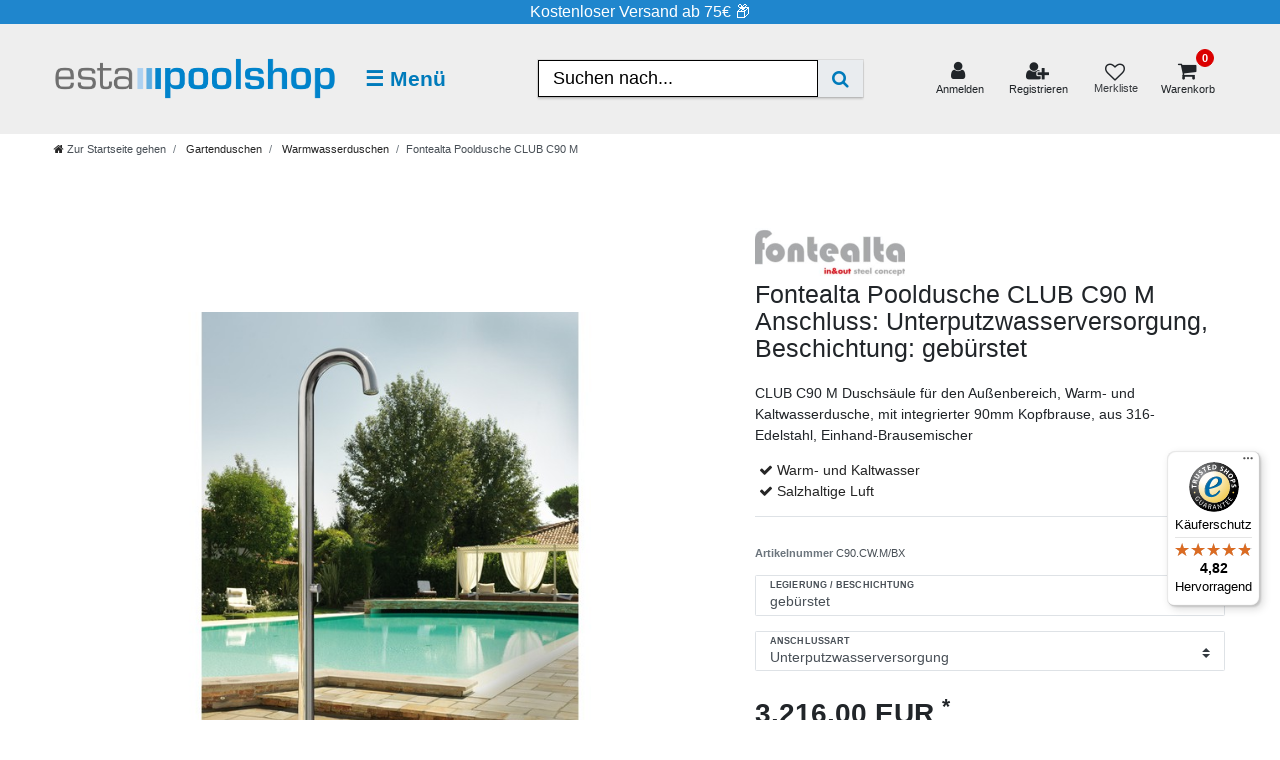

--- FILE ---
content_type: text/html; charset=UTF-8
request_url: https://www.esta-poolshop.de/gartenduschen/warmwasserduschen/fontealta-pooldusche-club-c90-mix_95005908_8107
body_size: 83464
content:






<!DOCTYPE html>

<html lang="de" data-framework="vue" prefix="og: http://ogp.me/ns#" class="icons-loading">

<head>
                
                    

    <script type="text/javascript">
    (function() {
        var _availableConsents = {"necessary.consent":[true,[],null],"necessary.consentActiveStatus":[true,["consentActiveStatus","_transaction_ids","cr-freeze"],null],"necessary.externalId":[true,["externalID"],null],"necessary.session":[true,[],null],"necessary.csrf":[true,["XSRF-TOKEN"],null],"necessary.shopbooster_cookie":[true,["plenty_cache"],null],"tracking.econda":[false,["_pk_ref","_pk_id","_pk_cvar","_pk_ses","mtm_consent"," mtm_consent_removed","matomo_ignore","matomo_sessid","_pk_hsr","mtm_cookie_consent"],true],"tracking.Uptain":[false,["uptain"],false],"marketing.facebookpixel":[false,["_fbp","act","c_user","datr","fr","m_pixel_ration","pl","presence","sb","spin","wd","xs"],true],"marketing.sendinblue":[false,["sib_cuid","uuid"],true],"media.kjvYoutubeCookies":[false,["CONSENT","YSC","VISITOR_INFO1_LIVE"],false],"media.reCaptcha":[true,[],false],"paypal.paypal-cookies":[true,["X-PP-SILOVER","X-PP-L7","tsrc","paypalplus_session_v2"],false],"convenience.languageDetection":[null,[],null]};
        var _allowedCookies = ["plenty_cache","consentActiveStatus","_transaction_ids","cr-freeze","externalID","XSRF-TOKEN","X-PP-SILOVER","X-PP-L7","tsrc","paypalplus_session_v2","plenty-shop-cookie","PluginSetPreview","SID_PLENTY_ADMIN_10849","PreviewCookie"] || [];

        window.ConsentManager = (function() {
            var _consents = (function() {
                var _rawCookie = document.cookie.split(";").filter(function (cookie) {
                    return cookie.trim().indexOf("plenty-shop-cookie=") === 0;
                })[0];

                if (!!_rawCookie) {
                    try {
                        _rawCookie = decodeURIComponent(_rawCookie);
                    } catch (e) {
                        document.cookie = "plenty-shop-cookie= ; expires = Thu, 01 Jan 1970 00:00:00 GMT"
                        return null;
                    }

                    try {
                        return JSON.parse(
                            _rawCookie.trim().substr("plenty-shop-cookie=".length)
                        );
                    } catch (e) {
                        return null;
                    }
                }
                return null;
            })();

            Object.keys(_consents || {}).forEach(function(group) {
                if(typeof _consents[group] === 'object' && _consents[group] !== null)
                {
                    Object.keys(_consents[group] || {}).forEach(function(key) {
                        var groupKey = group + "." + key;
                        if(_consents[group][key] && _availableConsents[groupKey] && _availableConsents[groupKey][1].length) {
                            Array.prototype.push.apply(_allowedCookies, _availableConsents[groupKey][1]);
                        }
                    });
                }
            });

            if(!_consents) {
                Object.keys(_availableConsents || {})
                    .forEach(function(groupKey) {
                        if(_availableConsents[groupKey] && ( _availableConsents[groupKey][0] || _availableConsents[groupKey][2] )) {
                            Array.prototype.push.apply(_allowedCookies, _availableConsents[groupKey][1]);
                        }
                    });
            }

            var _setResponse = function(key, response) {
                _consents = _consents || {};
                if(typeof key === "object" && typeof response === "undefined") {
                    _consents = key;
                    document.dispatchEvent(new CustomEvent("consent-change", {
                        detail: {key: null, value: null, data: key}
                    }));
                    _enableScriptsOnConsent();
                } else {
                    var groupKey = key.split(".")[0];
                    var consentKey = key.split(".")[1];
                    _consents[groupKey] = _consents[groupKey] || {};
                    if(consentKey === "*") {
                        Object.keys(_availableConsents).forEach(function(aKey) {
                            if(aKey.split(".")[0] === groupKey) {
                                _consents[groupKey][aKey.split(".")[1]] = response;
                            }
                        });
                    } else {
                        _consents[groupKey][consentKey] = response;
                    }
                    document.dispatchEvent(new CustomEvent("consent-change", {
                        detail: {key: key, value: response, data: _consents}
                    }));
                    _enableScriptsOnConsent();
                }
                if(!_consents.hasOwnProperty('_id')) {
                    _consents['_id'] = "e3081868d053b2722f777b601fce87a701b0888e";
                }

                Object.keys(_availableConsents).forEach(function(key) {
                    if((_availableConsents[key][1] || []).length > 0) {
                        if(_isConsented(key)) {
                            _availableConsents[key][1].forEach(function(cookie) {
                                if(_allowedCookies.indexOf(cookie) < 0) _allowedCookies.push(cookie);
                            });
                        } else {
                            _allowedCookies = _allowedCookies.filter(function(cookie) {
                                return _availableConsents[key][1].indexOf(cookie) < 0;
                            });
                        }
                    }
                });

                document.cookie = "plenty-shop-cookie=" + JSON.stringify(_consents) + "; path=/; secure";
            };
            var _hasResponse = function() {
                return _consents !== null;
            };

            var _expireDate = function() {
                var expireSeconds = 0;
                                const date = new Date();
                date.setSeconds(date.getSeconds() + expireSeconds);
                const offset = date.getTimezoneOffset() / 60;
                date.setHours(date.getHours() - offset)
                return date.toUTCString();
            }
            var _isConsented = function(key) {
                var groupKey = key.split(".")[0];
                var consentKey = key.split(".")[1];

                if (consentKey === "*") {
                    return Object.keys(_availableConsents).some(function (aKey) {
                        var aGroupKey = aKey.split(".")[0];
                        return aGroupKey === groupKey && _isConsented(aKey);
                    });
                } else {
                    if(!_hasResponse()) {
                        return _availableConsents[key][0] || _availableConsents[key][2];
                    }

                    if(_consents.hasOwnProperty(groupKey) && _consents[groupKey].hasOwnProperty(consentKey))
                    {
                        return !!_consents[groupKey][consentKey];
                    }
                    else {
                        if(!!_availableConsents[key])
                        {
                            return _availableConsents[key][0];
                        }

                        console.warn("Cookie has been blocked due to not being registered: " + key);
                        return false;
                    }
                }
            };
            var _getConsents = function() {
                var _result = {};
                Object.keys(_availableConsents).forEach(function(key) {
                    var groupKey = key.split(".")[0];
                    var consentKey = key.split(".")[1];
                    _result[groupKey] = _result[groupKey] || {};
                    if(consentKey !== "*") {
                        _result[groupKey][consentKey] = _isConsented(key);
                    }
                });
                return _result;
            };
            var _isNecessary = function(key) {
                return _availableConsents.hasOwnProperty(key) && _availableConsents[key][0];
            };
            var _enableScriptsOnConsent = function() {
                var elementsToEnable = document.querySelectorAll("script[data-cookie-consent]");
                Array.prototype.slice.call(elementsToEnable).forEach(function(el) {
                    if(el.dataset && el.dataset.cookieConsent && el.type !== "application/javascript") {
                        var newScript = document.createElement("script");
                        if(el.src) {
                            newScript.src = el.src;
                        } else {
                            newScript.textContent = el.textContent;
                        }
                        el.parentNode.replaceChild(newScript, el);
                    }
                });
            };
            window.addEventListener("load", _enableScriptsOnConsent);
            
            return {
                setResponse: _setResponse,
                hasResponse: _hasResponse,
                isConsented: _isConsented,
                getConsents: _getConsents,
                isNecessary: _isNecessary
            };
        })();
    })();
</script>


    
<meta charset="utf-8">
<meta http-equiv="X-UA-Compatible" content="IE=edge">
<meta name="viewport" content="width=device-width, initial-scale=1">
<meta name="generator" content="plentymarkets" />
<meta name="format-detection" content="telephone=no"> 
<link rel="icon" type="image/x-icon" href="https://cdn03.plentymarkets.com/sr2vszuy1kf1/frontend/Favicon__8_.png">



            <link rel="canonical" href="https://www.esta-poolshop.de/gartenduschen/warmwasserduschen/fontealta-pooldusche-club-c90-mix_95005908_8107">
    
                        <link rel="alternate" hreflang="x-default" href="https://www.esta-poolshop.de/gartenduschen/warmwasserduschen/fontealta-pooldusche-club-c90-mix_95005908_8107"/>
                    <link rel="alternate" hreflang="de" href="https://www.esta-poolshop.de/gartenduschen/warmwasserduschen/fontealta-pooldusche-club-c90-mix_95005908_8107"/>
            
<style data-font="Custom-Font">
    
                
        .icons-loading .fa { visibility: hidden !important; }
</style>

<link rel="preload" href="https://cdn03.plentymarkets.com/sr2vszuy1kf1/plugin/148/ceres/css/ceres-icons.css" as="style" onload="this.onload=null;this.rel='stylesheet';">
<noscript><link rel="stylesheet" href="https://cdn03.plentymarkets.com/sr2vszuy1kf1/plugin/148/ceres/css/ceres-icons.css"></noscript>


<link rel="preload" as="style" href="https://cdn03.plentymarkets.com/sr2vszuy1kf1/plugin/148/ceres/css/ceres-base.css?v=b9fa466b505359015b072453aaf3edb8fd998c01">
    <link rel="stylesheet" href="https://cdn03.plentymarkets.com/sr2vszuy1kf1/plugin/148/ceres/css/ceres-base.css?v=b9fa466b505359015b072453aaf3edb8fd998c01">


<script type="application/javascript">
    /*! loadCSS. [c]2017 Filament Group, Inc. MIT License */
    /* This file is meant as a standalone workflow for
    - testing support for link[rel=preload]
    - enabling async CSS loading in browsers that do not support rel=preload
    - applying rel preload css once loaded, whether supported or not.
    */
    (function( w ){
        "use strict";
        // rel=preload support test
        if( !w.loadCSS ){
            w.loadCSS = function(){};
        }
        // define on the loadCSS obj
        var rp = loadCSS.relpreload = {};
        // rel=preload feature support test
        // runs once and returns a function for compat purposes
        rp.support = (function(){
            var ret;
            try {
                ret = w.document.createElement( "link" ).relList.supports( "preload" );
            } catch (e) {
                ret = false;
            }
            return function(){
                return ret;
            };
        })();

        // if preload isn't supported, get an asynchronous load by using a non-matching media attribute
        // then change that media back to its intended value on load
        rp.bindMediaToggle = function( link ){
            // remember existing media attr for ultimate state, or default to 'all'
            var finalMedia = link.media || "all";

            function enableStylesheet(){
                // unbind listeners
                if( link.addEventListener ){
                    link.removeEventListener( "load", enableStylesheet );
                } else if( link.attachEvent ){
                    link.detachEvent( "onload", enableStylesheet );
                }
                link.setAttribute( "onload", null );
                link.media = finalMedia;
            }

            // bind load handlers to enable media
            if( link.addEventListener ){
                link.addEventListener( "load", enableStylesheet );
            } else if( link.attachEvent ){
                link.attachEvent( "onload", enableStylesheet );
            }

            // Set rel and non-applicable media type to start an async request
            // note: timeout allows this to happen async to let rendering continue in IE
            setTimeout(function(){
                link.rel = "stylesheet";
                link.media = "only x";
            });
            // also enable media after 3 seconds,
            // which will catch very old browsers (android 2.x, old firefox) that don't support onload on link
            setTimeout( enableStylesheet, 3000 );
        };

        // loop through link elements in DOM
        rp.poly = function(){
            // double check this to prevent external calls from running
            if( rp.support() ){
                return;
            }
            var links = w.document.getElementsByTagName( "link" );
            for( var i = 0; i < links.length; i++ ){
                var link = links[ i ];
                // qualify links to those with rel=preload and as=style attrs
                if( link.rel === "preload" && link.getAttribute( "as" ) === "style" && !link.getAttribute( "data-loadcss" ) ){
                    // prevent rerunning on link
                    link.setAttribute( "data-loadcss", true );
                    // bind listeners to toggle media back
                    rp.bindMediaToggle( link );
                }
            }
        };

        // if unsupported, run the polyfill
        if( !rp.support() ){
            // run once at least
            rp.poly();

            // rerun poly on an interval until onload
            var run = w.setInterval( rp.poly, 500 );
            if( w.addEventListener ){
                w.addEventListener( "load", function(){
                    rp.poly();
                    w.clearInterval( run );
                } );
            } else if( w.attachEvent ){
                w.attachEvent( "onload", function(){
                    rp.poly();
                    w.clearInterval( run );
                } );
            }
        }


        // commonjs
        if( typeof exports !== "undefined" ){
            exports.loadCSS = loadCSS;
        }
        else {
            w.loadCSS = loadCSS;
        }
    }( typeof global !== "undefined" ? global : this ) );

    (function() {
        var checkIconFont = function() {
            if(!document.fonts || document.fonts.check("1em FontAwesome")) {
                document.documentElement.classList.remove('icons-loading');
            }
        };

        if(document.fonts) {
            document.fonts.addEventListener("loadingdone", checkIconFont);
            window.addEventListener("load", checkIconFont);
        }
        checkIconFont();
    })();
</script>

                    

<!-- Extend the existing style with a template -->
                            <script src="https://cdn03.plentymarkets.com/sr2vszuy1kf1/plugin/148/areacalculationwidget/js/src/js/basketScript.js"></script>

<style>
    .removeQTYBox .qty-box-container {
        display: none !important;
    }

    .removeQTYBox .small div.font-weight-bold.my-1 {
        display: none;
    }

    .removeQTYBox .small ul {
        margin-left: 0 !important;
        padding-left: 25px;
    }
</style>

                    


<script>

    
    function setCookie(name,value,days) {
        var expires = "";
        if (days) {
            var date = new Date();
            date.setTime(date.getTime() + (days*24*60*60*1000));
            expires = "; expires=" + date.toUTCString();
        }
        document.cookie = name + "=" + (value || "")  + expires + "; path=/";
    }
    function getCookie(name) {
        var nameEQ = name + "=";
        var ca = document.cookie.split(';');
        for (var i = 0; i < ca.length; i++) {
            var c = ca[i];
            while (c.charAt(0) == ' ') c = c.substring(1, c.length);
            if (c.indexOf(nameEQ) == 0) return c.substring(nameEQ.length, c.length);
        }
        return null;
    }

    if (getCookie("externalID") == null) {
        setCookie("externalID",  '697a8355c827b' + Math.random(), 100);
    }

    let consentActiveStatus = [{"googleanalytics":"false","googleads":"false","facebookpixel":"true","bingads":"false","pinterest":"false","adcell":"false","econda":"true","channelpilot":"false","sendinblue":"true","hotjar":"false","moebelde":"false","intelligentreach":"false","clarity":"false","awin":"false","belboon":"false"}];
    setCookie("consentActiveStatus",JSON.stringify(consentActiveStatus),100);

    function normalizeString(a) {
        return a.replace(/[^\w\s]/gi, '');
    }

    function convertAttributesToText(attributes){
        var variantText = '';

        if(attributes.length){
            for(let i = 0; i < attributes.length ; i++){
                variantText+= attributes[i]["value"]["names"]["name"];
                if(i !== (attributes.length-1)){
                    variantText+= ", ";
                }
            }
        }
        return variantText;
    }

    function sendProductListClick(position, products) {
        var payload = {

            'ecommerce': {
                'currencyCode': '',
                'click': {
                    'actionField': {'list': ''},
                    'products': new Array(products[position])
                }
            },
            'ga4Event': 'select_item',
            'nonInteractionHit': false,
            'event': 'ecommerceEvent',
            'eventCategory': 'E-Commerce',
            'eventAction': 'Produktklick',
            'eventLabel': '',
            'eventValue': undefined
        };
        dataLayer.push(payload);    }

    function capiCall(payload){
                var xhr = new XMLHttpRequest();
        xhr.open("POST", "/rest/gtm/capi", true);
        xhr.setRequestHeader('Content-Type', 'application/json');
        xhr.send(JSON.stringify(payload));
            }

    window.dataLayer = window.dataLayer || [];

    
    document.addEventListener("consent-change", function (e){

        
        var consentIntervall = setInterval(function(){

            
            var payload = {
                'event': 'consentChanged'
            };
            dataLayer.push(payload);
            clearInterval(consentIntervall);
        }, 200);

    });
</script>


            



    
    
                
    
    

    
    
    
    
    

                    


<meta name="robots" content="all">
    <meta name="description" content="Fontealta Pooldusche CLUB C90 Mix, Fontealta Duschen günstig kaufen im ESTA Pools &amp;amp; Wellness Online Shop.">
    <meta name="keywords" content="Gartendusche, Dusche, Pooldusche, heißdusche, kaltwasserdusche, fonte, fontealta, knobloch, außendusche">
<meta property="og:title" content="Fontealta Pooldusche CLUB C90 M
         | ESTA Pool-Shop"/>
<meta property="og:type" content="article"/>
<meta property="og:url" content="https://www.esta-poolshop.de/gartenduschen/warmwasserduschen/fontealta-pooldusche-club-c90-mix_95005908_8107"/>
<meta property="og:image" content="https://media.esta-poolshop.de/item/images/95005908/full/Fontealta--Pooldusche--CLUB--C90--Mix-95005908.jpg"/>
<meta property="thumbnail" content="https://media.esta-poolshop.de/item/images/95005908/full/Fontealta--Pooldusche--CLUB--C90--Mix-95005908.jpg"/>

<script type="application/ld+json">
            {
                "@context"      : "https://schema.org/",
                "@type"         : "Product",
                "@id"           : "8107",
                "name"          : "Fontealta Pooldusche CLUB C90 M",
                "category"      : "Warmwasserduschen",
                "releaseDate"   : "",
                "image"         : "https://media.esta-poolshop.de/item/images/95005908/full/Fontealta--Pooldusche--CLUB--C90--Mix-95005908.jpg",
                "identifier"    : "8107",
                "description"   : "Fontealta Pooldusche CLUB C90 M Moderne Eleganz für Ihren Außenbereich Die Fontealta Pooldusche CLUB C90 M vereint Funktionalität und Ästhetik in einer perfekten Symbiose. Diese Warm- und Kaltwasserdusche mit integrierter 90mm Kopfbrause setzt neue Maßstäbe im Bereich Design und Technologie. &amp;nbsp; Minimalistisches Design, Maximale Funktionalität Die CLUB C90 M Duschsäule präsentiert sich in spiegelpoliertem V4A-Edelstahl mit einem Durchmesser von 89 mm. Die klare Linienführung der &quot;CLUB&quot;-Serie fügt sich nahtlos in moderne Garten- oder Poolambiente, Hotelanlagen und Strandbereiche ein. Die Einhand-Brausemischer in Bedienhöhe verkörpern die Sparsamkeit und Schnörkellosigkeit des italienischen Designs. &amp;nbsp; Robustheit trifft Eleganz Die Verwendung von hochwertigem INOX 316 (V4A) ermöglicht den Einsatz der Edelstahldusche auch in anspruchsvollen Umgebungen wie Küstenregionen mit salzhaltiger Luft und Schwimmbädern. &amp;nbsp; Winterbetriebsoption für ganzjährigen Genuss Mit der optionalen Begleitheizung kann die CLUB C90 M Pooldusche das ganze Jahr über genutzt werden. Die Four-Saison-Variante (4S) ist mit einer elektrischen Begleitheizung ausgestattet und trotzt so&amp;nbsp; winterlichen Temperaturen bis -20°C. &amp;nbsp; Vielseitige Montagemöglichkeiten und Oberflächenvarianten Die Fontealta CLUB C90 M ist in zwei Oberflächenvarianten erhältlich: spiegelpoliert oder matt gebürstet. Zusätzlich bietet sie verschiedene Ausstattungsvarianten, darunter die Standard-Bodenmontage sowie spezielle Einbauoptionen mit Unterputz- oder Außenwasserversorgung. &amp;nbsp; Ausstattungsvarianten auf einen Blick:&amp;nbsp; Montage am Boden (Standardausführung) Einbau mit Unterputzversorgung&amp;nbsp;(Sonderanfertigung vom Austausch ausgeschlossen) Einbau mit Außenwasserversorgung&amp;nbsp;(Sonderanfertigung vom Austausch ausgeschlossen) &amp;nbsp;",
                "disambiguatingDescription" : "CLUB C90 M Duschsäule für den Außenbereich, Warm- und Kaltwasserdusche, mit integrierter 90mm Kopfbrause, aus 316-Edelstahl, Einhand-Brausemischer",
                "sku"           : "8107",
                "offers": {
                    "@type"         : "Offer",
                    "priceCurrency" : "EUR",
                    "price"         : "3216.00",
                    "url"           : "https://www.esta-poolshop.de/gartenduschen/warmwasserduschen/fontealta-pooldusche-club-c90-mix_95005908_8107",
                    "priceSpecification":[
                                                    {
                                "@type": "UnitPriceSpecification",
                                "price": "3063.00",
                                "priceCurrency": "EUR",
                                "priceType": "ListPrice",
                                "referenceQuantity": {
                                    "@type": "QuantitativeValue",
                                    "value": "1",
                                    "unitCode": "C62"
                                }
                            },
                                                {
                            "@type": "UnitPriceSpecification",
                            "price": "3216.00",
                            "priceCurrency": "EUR",
                            "priceType": "SalePrice",
                            "referenceQuantity": {
                                "@type": "QuantitativeValue",
                                "value": "1",
                                "unitCode": "C62"
                            }
                        }

                    ],
                    "availability"  : "",
                    "itemCondition" : "https://schema.org/NewCondition"
                },
                "depth": {
                    "@type"         : "QuantitativeValue",
                    "value"         : "0"
                },
                "width": {
                    "@type"         : "QuantitativeValue",
                    "value"         : "0"
                },
                "height": {
                    "@type"         : "QuantitativeValue",
                    "value"         : "0"
                },
                "weight": {
                    "@type"         : "QuantitativeValue",
                    "value"         : "39800"
                }
            }
        </script>

<title>Fontealta Pooldusche CLUB C90 M
         | ESTA Pool-Shop</title>

            <link rel="stylesheet" href="https://cdn03.plentymarkets.com/sr2vszuy1kf1/plugin/148/areacalculationwidget/css/app.css">
            <link rel="stylesheet" href="https://cdn03.plentymarkets.com/sr2vszuy1kf1/plugin/148/bulletpointwidget/css/bulletpoint.css?v=b9fa466b505359015b072453aaf3edb8fd998c01">            <link rel="stylesheet" href="https://cdn03.plentymarkets.com/sr2vszuy1kf1/plugin/148/cfourmanufacturersliderwidget/css/slider.css" />            <link rel="stylesheet" href="https://cdn03.plentymarkets.com/sr2vszuy1kf1/plugin/148/d2gpmpluginsocialicons/css/plugin.css">            <meta name="facebook-domain-verification" content="opolqa2qnzoipuajjrp0pwdm3cfcqg" /><script>                        var payload ={            'event': 'facebookEvent',            'event_id': '697a8355c8fc0' + Math.random(),            'facebookEventName': 'PageView'        };        dataLayer.push(payload);        capiCall(payload);                document.addEventListener("onAddWishListId", function (e) {            var payload = {                'event': 'AddToWishlist',                'event_id': '697a8355c8fc0' + Math.random(),                'ga4Event': 'add_to_wishlist',                'content_name': 'Artikeldetailseite',                'content_category': '',                'content_type': 'product',                'content_ids': e.detail.payload,                'contents': '',                'currency': 'EUR',                'value': '0.01'            };            dataLayer.push(payload);                    });        document.addEventListener("onSetWishListItems", function (e) {            console.log(e.detail.payload);            if (typeof e.detail.payload !== 'undefined') {                var products = [];                var idList = [];                var contents = [];                e.detail.payload.forEach(function (item, index) {                    products.push({                        id: item.data.item.id + '',                        name: item.data.texts.name1,                        price: item.data.prices.default.price.value + '',                        brand: item.data.item.manufacturer.externalName,                        category: item.data.texts.urlPath,                        variant: convertAttributesToText(item.data.attributes),                        position: index,                        list: 'Wunschliste'                    });                    contents.push({                        id: item.data.item.id,                        quantity: 1,                        item_price: item.data.prices.default.price.value                    });                    idList.push(item.id);                });                var payload = {                    'ecommerce': {                        'currencyCode': 'EUR',                        'impressions': products                    },                    'google_tag_params': {                        'ecomm_prodid': idList,                        'ecomm_pagetype': 'other',                        'ecomm_category': 'Wunschliste',                    },                    'content_ids': idList,                    'content_name': 'Wunschliste',                    'content_type': 'product',                    'contents': contents,                    'currency': 'EUR',                    'value': '0.01',                    'event': 'ecommerceEvent',                    'event_id': '697a8355c8fc0' + Math.random(),                    'ga4Event': 'view_item_list',                    'eventCategory': 'E-Commerce',                    'eventAction': 'Produktimpression',                    'eventLabel': 'Artikeldetailseite',                    'eventValue': undefined                };                dataLayer.push(payload);                capiCall(payload);                /*document.addEventListener("DOMContentLoaded", function(event) {                    var mountedItems = document.querySelectorAll(".wishlist .basket-list-item .meta-container a");                    if (mountedItems.length > 0) {                        for (let i = 0; i < mountedItems.length; i++) {                            mountedItems[i].addEventListener("click", function () {                                sendProductListClick(i, products);                            })                        }                    }else{                        console.warn("[Google Analytics] Init product click-listener failed: category-item not found");                    }                });*/            }        });        document.addEventListener("onContactFormSend", function (e) {            var payload ={                'event': 'facebookEvent',                'event_id': '697a8355c8fc0' + Math.random(),                'facebookEventName': 'Contact',                'currency': 'EUR',                'value': '0.01'            };            dataLayer.push(payload);            capiCall(payload);        });        document.addEventListener("onSetVariationOrderProperty", function (e) {            var payload = {                'event': 'facebookEvent',                'facebookEventName': 'CustomizeProduct',                'event_id': '697a8355c8fc0' + Math.random(),                'currency': 'EUR',                'value': '0.01'            };            dataLayer.push(payload);            capiCall(payload);        });        document.addEventListener("onAddBasketItem", function (e) {                        var payload = {                'ecommerce': {                    'currencyCode': 'EUR',                    'add': {                        'actionField':                            {'list': 'Artikeldetailseite'},                        'products': [{                            'id': e.detail.payload[0].variationId + '',                            'quantity': e.detail.payload[0].quantity,                            'price': e.detail.payload[0].price+'',                            'variant': convertAttributesToText(e.detail.payload[0].variation.data.attributes),                            'name': e.detail.payload[0].variation.data.texts.name1,                            'brand': e.detail.payload[0].variation.data.item.manufacturer.externalName,                            'category': e.detail.payload[0].variation.data.texts.urlPath                                                    }]                    }                },                'content_name': 'Artikeldetailseite',                'content_type': 'product',                'content_ids': e.detail.payload[0].variationId,                'contents': [{                    'id': e.detail.payload[0].variationId,                    'quantity': e.detail.payload[0].quantity,                    'item_price': e.detail.payload[0].price                }],                'currency': 'EUR',                'value': '0.01',                'addCartValue':e.detail.payload[0].price+'',                'addCartQty': e.detail.payload[0].quantity,                'addCartId':e.detail.payload[0].variationId + '',                'addCartVariant': convertAttributesToText(e.detail.payload[0].variation.data.attributes),                'addCartName': e.detail.payload[0].variation.data.texts.name1,                'addCartBrand': e.detail.payload[0].variation.data.item.manufacturer.externalName,                'addCartCategory': e.detail.payload[0].variation.data.texts.urlPath,                'addCartImage': e.detail.payload[0].variation.data.images.all[0].url,                'addCartItemLink': "https://www.esta-poolshop.de/a-" + e.detail.payload[0].variation.data.item.id,                'nonInteractionHit': false,                'event': 'ecommerceEvent',                'event_id': '697a8355c8fc0' + Math.random(),                'ga4Event': 'add_to_cart',                'eventCategory': 'E-Commerce',                'eventAction': 'addToCart',                'eventLabel': undefined,                'eventValue': undefined            };            dataLayer.push(payload);            capiCall(payload);        }, false);        document.addEventListener("onRemoveBasketItem", function (e) {            changeQty('remove', e);        });        document.addEventListener("onUpdateBasketItemQuantity",function (e) {            function isCurrentItem(item) {                return item.id == e.detail.payload.id;            }            currentBasketItem = e.detail.oldState.basket.items.find(isCurrentItem);            var origQty = currentBasketItem.quantity;            var newQty = e.detail.payload.quantity;            var qtyDiff = newQty - origQty;            if (qtyDiff > 0) {                changeQty("add", e, qtyDiff);            }            else{                changeQty("remove", e, qtyDiff *= -1);            }        });        document.addEventListener("onUpdateBasketItem", function (e) {            function isCurrentItem(item) {                return item.id == e.detail.payload.id;            }            currentBasketItem = e.detail.oldState.basket.items.find(isCurrentItem);            var origQty = currentBasketItem.quantity;            var newQty = e.detail.payload.quantity;            var qtyDiff = newQty - origQty;            if (qtyDiff > 0) {                changeQty("add", e, qtyDiff);            }        });        function changeQty(action, e, qty = e.detail.quantity) {            var currentBasketItem;            if (e.type === "onRemoveBasketItem") {                function isCurrentItem(item) {                    return item.id == e.detail.payload;                }                currentBasketItem = e.detail.oldState.basket.items.find(isCurrentItem);                qty = currentBasketItem.quantity;            } else {                function isCurrentItem(item) {                    return item.variationId == e.detail.payload.variationId;                }                currentBasketItem = e.detail.newState.basket.items.find(isCurrentItem);            }                        var payload = {                'ecommerce': {                    'currencyCode': 'EUR',                    [action]: {                        'products': [{                            'name': currentBasketItem.variation.data.texts.name1,                            'id': currentBasketItem.variationId + '',                            'price': currentBasketItem.price + '',                            'variant': convertAttributesToText(currentBasketItem.variation.data.attributes),                            'brand': currentBasketItem.variation.data.item.manufacturer.externalName,                            'category': currentBasketItem.variation.data.texts.urlPath,                            'quantity': qty                                                      }]                    }                },                'content_name': 'Warenkorbvorschau',                'content_type': 'product',                'content_ids': currentBasketItem.variationId,                'contents': [{                    'id': currentBasketItem.variationId,                    'quantity': qty,                    'item_price': currentBasketItem.price                }],                'currency': 'EUR',                'value': '0.01',                'addCartValue':currentBasketItem.price+'',                'addCartQty': currentBasketItem.quantity,                'addCartId':currentBasketItem.variationId + '',                'addCartVariant': convertAttributesToText(currentBasketItem.variation.data.attributes),                'addCartName': currentBasketItem.variation.data.texts.name1,                'addCartBrand': currentBasketItem.variation.data.item.manufacturer.externalName,                'addCartCategory': currentBasketItem.variation.data.texts.urlPath,                'addCartImage':  currentBasketItem.variation.data.images.all[0].url,                'addCartItemLink': "https://www.esta-poolshop.de/a-" +  currentBasketItem.variation.data.item.id,                'nonInteractionHit': false,                'event': 'ecommerceEvent',                'event_id': '697a8355c8fc0' + Math.random(),                'eventCategory': 'E-Commerce',                'ga4Event' : action + (action === 'add' ? '_to': '_from') + '_cart',                'eventAction': action + 'FromCart',                'eventLabel': undefined,                'eventValue': undefined            };            dataLayer.push(payload);            capiCall(payload);        }    </script><script>    var payload ={        'ecommerce': {            'currencyCode': 'EUR',            'detail': {                                'products': [{                    'id': '8107',                    'name': 'Fontealta Pooldusche CLUB C90 M',                    'price': '3216',                    'brand': 'fontealta',                    'category': 'gartenduschen/warmwasserduschen/fontealta-pooldusche-club-c90-mix',                    'variant': 'gebürstet, Unterputzwasserversorgung'                }]            }        },        'google_tag_params': {            'ecomm_prodid': '8107',            'ecomm_pagetype': 'product',            'ecomm_totalvalue': '3216',            'ecomm_category': 'Gartenduschen/Warmwasserduschen'        },        'content_ids': 8107,        'content_name': normalizeString('Fontealta Pooldusche CLUB C90 M'),        'content_type': 'product',        'contents': [{            'id': '8107',            'quantity': 1,            'item_price': 3216        }],        'currency': 'EUR',        'categoryId': 237,        'value': '0.01',        'event': 'ecommerceEvent',        'event_id': '697a8355c8fc0' + Math.random(),        'ga4Event' : 'view_item',        'eventCategory': 'E-Commerce',        'eventAction': 'Produktdetailseite',        'eventLabel': undefined,        'eventValue': undefined    };    dataLayer.push(payload);    capiCall(payload);        document.addEventListener("onVariationChanged", function (e) {            var payload = {                'event': 'facebookEvent',                'facebookEventName': 'CustomizeProduct',                'event_id': '697a8355c8fc0' + Math.random(),                'currency': 'EUR',                'value': '0.01'            };            dataLayer.push(payload);            capiCall(payload);        var payload = {            'ecommerce': {                'currencyCode': 'EUR',                'detail': {                    'products': [{                        'id': e.detail.documents[0].id + "",                        'name': e.detail.documents[0].data.texts.name1,                        'price': e.detail.documents[0].data.prices.default.price.value + "",                        'brand': e.detail.documents[0].data.item.manufacturer.externalName + "",                        'category': e.detail.documents[0].data.texts.urlPath,                        'variant': convertAttributesToText(e.detail.documents[0].data.attributes)                    }]                }            },            'google_tag_params': {                'ecomm_prodid': e.detail.documents[0].id,                'ecomm_pagetype': 'product',                'ecomm_totalvalue': e.detail.documents[0].data.prices.default.price.value,                'ecomm_category': 'Gartenduschen/Warmwasserduschen'            },            'content_ids': e.detail.documents[0].id,            'content_name': normalizeString(e.detail.documents[0].data.texts.name1),            'content_type': 'product',            'currency': 'EUR',            'value': '0.01',            'event': 'ecommerceEvent',            'event_id': '697a8355c8fc0' + Math.random(),            'ga4Event' : 'view_item',            'nonInteractionHit': false,            'eventCategory': 'E-Commerce',            'eventAction': 'Produktdetailseite',            'eventLabel': undefined,            'eventValue': undefined        };        dataLayer.push(payload);        capiCall(payload);    }, false);</script><!-- Google Tag Manager --><script>        (function (w, d, s, l, i) {            w[l] = w[l] || [];            w[l].push({                'gtm.start':                    new Date().getTime(), event: 'gtm.js'            });            var f = d.getElementsByTagName(s)[0],                j = d.createElement(s), dl = l != 'dataLayer' ? '&l=' + l : '';            j.async = true;            j.src =                'https://www.googletagmanager.com/gtm.js?id=' + i + dl;            f.parentNode.insertBefore(j, f);        })(window, document, 'script', 'dataLayer', 'GTM-P8GBMD');</script><!-- End Google Tag Manager -->
                <link rel="stylesheet" href="https://cdn03.plentymarkets.com/sr2vszuy1kf1/plugin/148/marketingwidgets/css/main.min.css">


            <link rel="stylesheet" href="https://cdn03.plentymarkets.com/sr2vszuy1kf1/plugin/148/notificationwidget/css/main.css?v=b9fa466b505359015b072453aaf3edb8fd998c01">

            <style>
    #paypal_loading_screen {
        display: none;
        position: fixed;
        z-index: 2147483640;
        top: 0;
        left: 0;
        width: 100%;
        height: 100%;
        overflow: hidden;

        transform: translate3d(0, 0, 0);

        background-color: black;
        background-color: rgba(0, 0, 0, 0.8);
        background: radial-gradient(ellipse closest-corner, rgba(0,0,0,0.6) 1%, rgba(0,0,0,0.8) 100%);

        color: #fff;
    }

    #paypal_loading_screen .paypal-checkout-modal {
        font-family: "HelveticaNeue", "HelveticaNeue-Light", "Helvetica Neue Light", helvetica, arial, sans-serif;
        font-size: 14px;
        text-align: center;

        box-sizing: border-box;
        max-width: 350px;
        top: 50%;
        left: 50%;
        position: absolute;
        transform: translateX(-50%) translateY(-50%);
        cursor: pointer;
        text-align: center;
    }

    #paypal_loading_screen.paypal-overlay-loading .paypal-checkout-message, #paypal_loading_screen.paypal-overlay-loading .paypal-checkout-continue {
        display: none;
    }

    .paypal-checkout-loader {
        display: none;
    }

    #paypal_loading_screen.paypal-overlay-loading .paypal-checkout-loader {
        display: block;
    }

    #paypal_loading_screen .paypal-checkout-modal .paypal-checkout-logo {
        cursor: pointer;
        margin-bottom: 30px;
        display: inline-block;
    }

    #paypal_loading_screen .paypal-checkout-modal .paypal-checkout-logo img {
        height: 36px;
    }

    #paypal_loading_screen .paypal-checkout-modal .paypal-checkout-logo img.paypal-checkout-logo-pp {
        margin-right: 10px;
    }

    #paypal_loading_screen .paypal-checkout-modal .paypal-checkout-message {
        font-size: 15px;
        line-height: 1.5;
        padding: 10px 0;
    }

    #paypal_loading_screen.paypal-overlay-context-iframe .paypal-checkout-message, #paypal_loading_screen.paypal-overlay-context-iframe .paypal-checkout-continue {
        display: none;
    }

    .paypal-spinner {
        height: 30px;
        width: 30px;
        display: inline-block;
        box-sizing: content-box;
        opacity: 1;
        filter: alpha(opacity=100);
        animation: rotation .7s infinite linear;
        border-left: 8px solid rgba(0, 0, 0, .2);
        border-right: 8px solid rgba(0, 0, 0, .2);
        border-bottom: 8px solid rgba(0, 0, 0, .2);
        border-top: 8px solid #fff;
        border-radius: 100%
    }

    .paypalSmartButtons div {
        margin-left: 10px;
        margin-right: 10px;
    }
</style>                <style>/* ESTA Poolshop CSS */


/* GENERAL */

body {
    background-color: #ffffff;
}

.orange-bg {
    background-color: #007bbb !important;
    color: white;
}

.mw-1200 {
    max-width: 1200px;
    margin-left: auto !important;
    margin-right: auto !important;
    padding-left: 15px;
    padding-right: 15px;
}

#page-body {
    padding-top: 1.5em;
}

.page-category-item #page-body {
    padding-top: 0;
}

.btn-primary {
    background-color: #007bbb!important;
    border-color: #007bbb!important;
    color: #ffffff!important;
}

.btn-primary:hover {
    background-color: #004898!important;
    border-color: #004898!important;
}

a.bg-primary:hover,
a.bg-primary:focus,
button.bg-primary:hover,
button.bg-primary:focus {
    background-color: #004898!important;
    border-color: #004898!important;
}

.amzLoginButton img {
    max-height: 33px!important;
}


/* Header START */

#vue-app {
    margin-top: 0!important;
}

#page-header .flex-row-reverse {
    flex-direction: row!important;
    align-items: center;
}

.top-bar,
.fixed-top,
.header-container .widget-code,
.header-fw,
.googletranslate,
#page-header .widget-fw,
.vorteile-header-widget, .vorteile-footer-widget,
.orange-bg {
    position: relative !important;
    top: 0 !important;
}

#page-header-parent .widget-full-width {
    left: calc(-1 * (100vw - 100%) / 2) !important;
    max-width: unset;
}

.top-bar {
    color: #383b3f;
    background-color: #eee;
}

.top-bar-items {
    justify-content: flex-end;
}

.top-bar-items .controls-list {
    flex-grow: 1;
    align-items: center;
}

.top-bar .controls-list>li a:not(.btn) {
    color: #212529;
}

.top-bar .controls-list>li a:not(.btn):hover {
    background-color: #f7f7f9;
    color: #212529;
}

.top-bar .controls-list .control-basket .toggle-basket-preview {
    background-color: #eee;
    color: #212529;
}

.control-user .nav-link i {
    display: flex;
    justify-content: center;
}

.control-user .nav-link span {
    text-align: center;
}

.control-user .nav-link span.d-none {
    display: inline-block!important;
}

.control-user .dropdown-toggle.nav-link i.d-sm-none {
    display: flex!important;
    justify-content: center;
}

.control-wish-list .nav-link i {
    display: flex;
    justify-content: center;
}

.control-wish-list .nav-link span {
    text-align: center;
}

.control-wish-list .nav-link .badge-right {
    display: none!important;
}

.control-basket .nav-link i {
    display: flex;
    justify-content: center;
}

.control-basket .nav-link span {
    text-align: center;
}

.control-basket .nav-link span.mr-2 {
    position: absolute;
    right: 5px;
    top: 5px;
    width: 18px;
    height: 18px;
    background-color: #f48225;
    border-radius: 50%;
    border: 1px solid #f48225;
    color: #fff;
    font-weight: bold;
}

#simple-registration-modal-wrapper .text-right {
    display: flex;
    justify-content: flex-end;
    align-items: center;
}

#simple-registration-modal-wrapper .text-right .mt-3 {
    margin-top: 10px!important;
}

#simple-registration-modal-wrapper .amzLoginButton {
    margin-top: 10px;
    margin-right: 5px;
}

.brand-wrapper {
    display: flex;
    justify-content: space-between;
    align-items: center
}

.navbar {
    background-color: #ffffff;
}

.navbar-brand img {
    max-height: 43px;
}

.nav-item.show {
    color: #1e1e20;
    background-color: #ddd;
    font-weight: bold;
}

.nav-item.active>a {
    font-weight: bold;
    color: #4D4F4D;
    background: #f4f4f4;
}

nav.navbar .container-max>div.row .main-navbar-collapsable {
    display: none!important;
}

.controls {
    display: flex;
}

.navbar-toggler {
    display: block !important;
    color: #007bbb;
    font-size: 1.5rem;
    position: unset;
}

.always-visible-search.flex-grow-1>form>.container-max>.position-relative>.position-relative {
    webkit-box-shadow: 0 2px 2px 0 rgba(0, 0, 0, 0.16), 0 0 0 1px rgba(0, 0, 0, 0.08);
    box-shadow: 0 2px 2px 0 rgb(0 0 0 / 16%), 0 0 0 1px rgb(0 0 0 / 8%);
}

.always-visible-search .search-input {
    border: none;
    outline: none;
    padding: 0.4rem 1rem;
    font-size: 1.3rem;
    line-height: 1;
    -webkit-box-flex: 1;
    -ms-flex: 1 70%;
    flex: 1 70%;
}

.always-visible-search .search-submit {
    border: none;
    font-size: 1.3rem;
    line-height: 1;
    padding: 0.4rem 1rem;
}

.always-visible-search .search-submit .fa-search {
    color: #007bbb
}

.mobile-navigation .breadcrumb {
    background: #007bbb;
    color: #ffffff;
}

.mobile-navigation .nav-direction i:before {
    color: #007bbb;
}

.vorteile-header-widget, .vorteile-footer-widget {
    background-color: #eee !important;
}

.vorteile-header-widget .widget-inner, .vorteile-footer-widget .widget-inner {
    max-width: 1200px;
    margin: 0 auto;
}

#header-dropdown-menu {
    display: flex;
    justify-content: space-between;
    border: 1px solid #007bbb;
    background-color: #f4f4f4;
}

.orange-bg .widget-inner {
    max-width: 1200px;
    margin: 0 auto;
    padding: 2px 1rem 0 1rem;
}

.vorteile-header-widget .widget-inner, .vorteile-footer-widget .widget-inner {
    padding: 2px 1rem 0 1rem;
}

.vorteile-header .header-vorteile-box:last-child, .vorteile-footer .footer-vorteile-box:last-child  {
    padding: 0;
}

.vorteile-header a.hamb-menu, .vorteile-footer a.hamb-menu {
    font-size: 1.4rem;
    padding: 1.2rem 1rem;
}

.vorteile-header .mainmenu, .vorteile-footer .mainmenu {
    padding-inline-start: 0;
    margin-bottom: 0;
    align-self: center;
}

.vorteile-header ul.mainmenu>li:hover>ul.collapse, .vorteile-footer ul.mainmenu>li:hover>ul.collapse {
    display: block;
    visibility: visible;
}

.vorteile-header li, .vorteile-footer li  {
    list-style-type: none;
    font-size: 1rem;
}

.vorteile-header li a, .vorteile-footer li a {
    color: #4D4F4D;
}

.vorteile-header li a:hover, .vorteile-footer li a:hover {
    color: #282d2f;
    text-shadow: 0 0 .01px black;
}

.vorteile-header .dropdown-header, .vorteile-footer .dropdown-footer {
    text-align: left!important;
    padding: 0;
    font-weight: bold;
    font-size: 1.3rem;
    color: #201e21;
    margin-bottom: 10px;
}

.vorteile-header ul.mainmenu>li>ul, .vorteile-footer ul.mainmenu>li>ul {
    background: #42b6c8;
    height: auto;
    text-align: left;
    width: auto;
    max-width: 100%;
    min-width: 100%;
    position: absolute;
    visibility: hidden;
    z-index: 1;
    left: 0;
}

.vorteile-header ul.mainmenu>li>ul.collapse, .vorteile-footer ul.mainmenu>li>ul.collapse {
    position: absolute;
    background-color: #fff;
    padding: 1em 1em;
    top: 59px
}

.vorteile-header .nav-dropdown-inner li, .vorteile-footer .nav-dropdown-inner li {
    padding: 3px 10px!important;
}

.vorteile-header .nav-dropdown-inner li:hover, .vorteile-footer .nav-dropdown-inner li:hover {
    background-color: #007bbb;
    color: #ffffff;
}

.vorteile-header .nav-dropdown-inner li:hover a, .vorteile-footer .nav-dropdown-inner li:hover a {
    color: #ffffff;
}

.vorteile-header .nav-dropdown-inner .dropdown-header, .vorteile-footer .nav-dropdown-inner .dropdown-footer {
    padding: 10px 10px;
}

.vorteile-header .nav-dropdown-inner .dropdown-header:hover {
    background-color: transparent;
    color: #201e21
}

.widget-navigation-tree li:hover>a {
    font-weight: bold;
    color: #4D4F4D;
    background: #f4f4f4;
}

.sidebar-categories .nav-item .nav-link,
.widget-navigation-tree .nav-item .nav-link {
    padding: 0.4rem 1.75rem;
}

.sidebar-categories .nav-item .expand_nav,
.widget-navigation-tree .nav-item .expand-nav {
    padding: 0.4rem 0;
}

.vorteile-header, .vorteile-footer {
    font-size: 12px;
    display: flex;
    justify-content: center;
    color: #000;
}
.vorteile-footer a{
    color: #000 !important;
}
.left {
    float: left;
}

.ml20 {
    margin-left: 10px;
}

.vorteile-header .headline, .vorteile-footer .headline {
    font-size: 14px;
    font-weight: bold;
}

.vorteile-header .fa, .vorteile-footer .fa  {
    font-size: 2em;
    margin-right: 20px;
    display: inline-block;
}

.header-vorteile-box .pos-icon, .footer-vorteile-box .pos-icon {
    display: flex;
    align-items: center;
}

.vorteile-header .header-vorteile-box, .vorteile-footer .footer-vorteile-box {
    display: flex;
    padding: 10px;
    background-color: #eee;
    flex-grow: 1;
    align-items: center;
}

.vorteile-header .header-vorteile-box>a, .vorteile-footer .footer-vorteile-box>a{
    display: flex;
}

.vorteile-header .header-vorteile-box p, .vorteile-footer .footer-vorteile-box p {
    margin: 0
}

#controls-list {
    height: 100%;
}

.top-bar .controls-list .control-basket .toggle-basket-preview:hover {
    background-color: #f7f7f9;
}

.mobile-navigation {
    background: #ffffff;
    color: #333;
}

.mobile-navigation .mainmenu li {
    line-height: 1rem
}

.mobile-navigation .mainmenu li a {
    padding: .75rem;
}

.mobile-navigation .nav-direction {
    padding: .75rem;
}

.mobile-navigation .mainmenu li a:hover {
    color: #111111;
}

.expand_nav {
    color: #007bbb;
}

.laufschrift-box {
    position: relative!important;
    top: 0!important;
    background-color: #007bbb!important;
}

.laufschrift-box .item.active {
    padding: .3rem .5rem .2rem .2rem;
}

.laufschrift-box a {
    color: #ffffff!important;
}

.laufschrift-box a:hover {
    text-decoration: underline;
}

.controls-list .nav-link[aria-expanded="true"] {
    background-color: #f7f7f9;
}

.control-user .dropdown .dropdown-menu a {
    background-color: #f7f7f9;
}

.top-bar .controls-list>li a:not(.btn):hover {
    color: #007bbb;
}

@media (min-width: 768px) {
    .top-bar .search-shown {
        -webkit-box-pack: justify;
        -ms-flex-pack: justify;
        justify-content: space-between;
        -ms-flex-align: center;
        align-items: center;
    }
    .top-bar .search-shown {
        justify-content: flex-end!important;
    }
    .always-visible-search .search-input {
        width: 280px;
    }
    .mobile-navigation {
        width: 0;
        max-width: 550px;
        /*left: auto;*/
        opacity: 0;
    }
    .mobile-navigation.open {
        width: 345px;
    }
}

@media (min-width: 992px) {
    body.menu-is-visible {
        position: relative;
        overflow-y: unset;
    }
}

@media (min-width: 1200px) {
    #search-form .search-box-shadow-frame input {
        width: 520px;
    }
}

@media (max-width: 1199.98px) {
    #search-form .search-box-shadow-frame input {
        width: 505px;
    }
}

@media (max-width: 991.98px) {
    .homepage-grid-widget .widget-inner.col-12.widget-stacked-mobile,
    .widget-grid .widget-inner.widget-stacked-mobile.col-xs-12 {
        padding-bottom: 0;
    }
    .brand-wrapper .navbar-brand {
        padding-left: 0;
    }
    .top-bar-items .controls-list {
        padding: 0 15px;
    }
}

@media (max-width: 767.98px) {
    .google-translate-box {
        padding: .2rem .2rem;
    }
    #controlsList li:last-child a {
        padding-right: 0;
    }
    #search-form .search-box-shadow-frame input {
        width: 100%;
    }
    #search-form {
        width: 100%;
        margin-bottom: 15px;
    }
    nav.navbar .container-max>div.row .brand-wrapper {
        flex-wrap: wrap;
    }
    .always-visible-search .search-input {
        width: 100%;
    }
    .always-visible-search {
        width: 100%;
    }
    .always-visible-search .position-relative {
        width: 100%;
    }
    .control-basket .nav-link span.mr-2 {
        right: -10px
    }
}

@media (max-width: 485px) {
    .navbar-brand img {
        max-height: 24px;
    }
}

@media (max-width: 350px) {
    .brand-wrapper .navbar-brand img {
        max-height: 20px;
    }
}


/* Header END */


/* STARTSEITE  START*/

.homepage-seo-text h1 {
    font-size: 1.8rem;
}

.home-slider .carousel-control {
    display: none;
}

.widget .widget-inner .widget-image-carousel {
    margin-bottom: 20px;
}

.page-home-category .widget.widget-image-box>img {
    height: 100%;
}

#page-body .container-max {
    background: white;
    border-radius: 0.5rem;
    margin-top: .1em;
    margin-bottom: 2em;
}

.read-more a:first-child {
    display: none;
}

.card-img-top.img-fluid {
    max-height: 180px;
    object-fit: cover;
}

.widget-navigation-tree .category-title {
    background-color: #dddddd;
    padding: 1rem 1rem;
    border-radius: 0;
    margin-bottom: 10px;
}

.widget-navigation-tree .category-title p {
    color: #1e1e20;
    font-weight: bold;
    font-size: 1rem;
    text-align: center;
}

.homepage-tabs .nav-tabs {
    border-bottom: none;
    display: flex;
    justify-content: space-between
}

.nav-tabs .nav-link {
    background-color: #dddddd;
    padding: 1rem 1rem;
    text-align: center;
    border: none;
    min-width: 165px;
}

.nav-tabs .nav-link.active,
.nav-tabs .nav-item.show .nav-link {
    color: #ffffff!important;
    background-color: #007bbb;
}

.single .nav-tabs .nav-link.active,
.single .nav-tabs .nav-link:hover {
    color: #ffffff!important;
    background-color: #007bbb;
}

.widget-tab .nav-tabs .nav-link:hover {
    color: #ffffff!important;
    background-color: #007bbb;
}

.widget-primary a.text-appearance:hover,
.widget-primary a.text-appearance:focus {
    text-decoration-color: #ffffff;
    color: #ffffff!important;
}

.homepage-text a {
    color: #007bbb;
}

.homepage-text a:hover {
    color: #229ded;
}

.widget-item-list .widget-item-list-caption h2 {
    text-align: center;
}

.page-home-category .widget-item-list .owl-dots {
    display: none;
}

.widget-image-carousel {
    border-radius: 6px;
}

@media (min-width: 992px) {
    .page-home-category .widget-image-box-block-caption {
        height: 300px;
    }
}

@media (max-width: 1140px) {
    .nav-tabs .nav-link {
        min-width: 140px;
    }
}

@media (max-width: 991.98px) {
    .nav-tabs .nav-link {
        min-width: 165px;
    }
    .widget-grid .widget-inner.col-md-12.widget-stacked-tablet {
        padding-bottom: 0;
    }
}

@media (max-width: 860px) {
    .nav-tabs .nav-link {
        min-width: 145px;
    }
}

@media (max-width: 767.98px) {
    .nav-tabs .nav-link {
        min-width: 135px;
    }
}

@media (max-width: 705px) {
    .nav-tabs .nav-link {
        min-width: 125px;
    }
}

@media (max-width: 660px) {
    .nav-tabs .nav-link {
        min-width: 115px;
    }
}

@media (max-width: 620px) {
    .nav-tabs .nav-link {
        min-width: 105px;
    }
}

@media (max-width: 600px) {
    .nav-tabs .nav-link {
        width: 100%;
        min-width: none;
    }
    .nav-tabs .nav-item {
        width: 100%;
        margin-bottom: 1px;
    }
    .nav-tabs {
        flex-wrap: wrap;
        justify-content: flex-start;
    }
}

@media (max-width: 572px) {
    .card-deck .col-xs-12 {
        flex: 0 0 auto!important;
    }
}

@media (max-width: 420px) {
    .homepage-text h1 {
        font-size: 1.6rem;
    }
    .homepage-text h2 {
        font-size: 1.4rem;
    }
}


/* STARTSEITE  END */


/* Category Page START */

.breadcrumb {
    background-color: #ffffff;
}

.breadcrumbs {
    background-color: #ffffff;
}

.page-category-item #page-body .parallax-img-container .container-max {
    box-shadow: none;
    padding: 0;
    padding-left: 1rem;
    margin-bottom: 0;
    background: transparent;
}

.widget-step-by-step-navigation .nav-text {
    background-color: #ddd;
}

.list-controls .list-controls-inner {
    background-color: #ddd;
}

.widget-step-by-step-navigation a:hover .nav-text,
.widget-step-by-step-navigation a:hover .nav-text span {
    color: #ffffff;
    background-color: #007bbb;
}

.text-white .category-title {
    color: #007bbb;
    font-size: 1.5em!important;
    text-shadow: 2px 2px 0px #fff
}

.widget-item-sorting {
    border: 1px solid #eeeeee;
}

.widget-items-per-page {
    border: 1px solid #eeeeee;
}

.cmp-product-thumb .vat {
    font-size: 75%;
    margin-top: .5rem;
}

.cmp-product-thumb .vat a:hover {
    color: #007bbb!important;
    text-decoration: underline!important;
}


/* Category Page END */


/* Content Page START */

.responsive-video {
    position: relative;
    padding-bottom: 56.25%;
    padding-top: 0px;
    height: 0;
    overflow: hidden;
}

.responsive-video iframe {
    position: absolute;
    top: 0;
    left: 0;
    width: 100%;
    height: 100%;
}

.responsive-360 {
    position: relative;
    padding-bottom: 78%;
    padding-top: 0px;
    height: 0;
    overflow: hidden;
}

.responsive-360 iframe {
    position: absolute;
    top: 0;
    left: 0;
    width: 100%;
    height: 100%;
}

.page-content a {
    color: #007bbb;
}

.page-content a:hover {
    color: #229ded;
    text-decoration: underline;
}

.page-category-content .main a {
    color: #007bbb;
}

.page-category-content .main a:hover {
    color: #229ded;
    text-decoration: underline;
}


/* Content Page END */


/* Search Results START */

.page-search .parallax-img-container {
    display: none;
}


/* Search Results END */


/* Single Item START */

.single .availability.badge {
    font-size: 90%;
}

.add-to-basket-container .btn-primary {
    background-color: #007bbb;
    border-color: #007bbb;
}

.add-to-basket-container .btn-primary:hover {
    background-color: #004898;
    border-color: #004898;
}

.product-description-text a {
    color: #007bbb;
}

.product-description-text a:hover {
    color: #229ded;
    text-decoration: underline;
}

.producertag img {
    max-height: 50px;
}

#add-item-to-basket-overlay .modal-content {
    flex-direction: row;
    flex-wrap: wrap;
    justify-content: flex-end;
}

#add-item-to-basket-overlay .modal-header {
    width: 100%;
}

#add-item-to-basket-overlay .modal-footer {
    width: 100%;
}

#add-item-to-basket-overlay .paypalSmartButtons {
    width: auto!important;
    margin-right: .6rem;
    margin-bottom: 1rem;
    padding: 0;
}

#add-item-to-basket-overlay .paypalSmartButtons .paypal-buttons-context-iframe {
    min-width: 140px;
    margin: 0;
}

#add-item-to-basket-overlay .amzPayButton {
    margin: 1px 15px 0 0!important;
    width: 140px;
}

.single .print-button {
    float: right;
}

.single .wish-print-divider .widget-inner {
    align-items: center;
}

.widget-add-to-wish-list a {
    background-color: #007bbb!important;
    border-color: #007bbb!important;
    color: #ffffff!important;
    font-size: 1rem;
    line-height: 1.25;
    padding: .5rem 1rem;
}

.widget-add-to-wish-list a:hover {
    background-color: #004898!important;
    border-color: #004898!important;
    text-decoration: none;
}


/* Single Item END */


/* Basket START */

.page-basket .btn-primary {
    color: #ffffff;
}

.page-basket .btn-primary:hover {
    color: #ffffff;
    text-decoration: none;
}

.removeQTYBox .basket-item .small li {
    list-style: none;
}

.removeQTYBox .basket-item .small ul {
    padding-left: 0!important;
}

.basket-preview.removeQTYBox .qty-box-container {
    display: block!important;
}


/* Basket END */


/* Login START */

.category-login .widget-link .btn {
    color: #fff;
}

.category-login .amzLoginButton img {
    max-height: 33px!important;
    margin-right: 10px;
}

.login-pwd-reset .col-sm-4 a:hover {
    color: #229ded!important;
}


/* Login END */


/* Checkout START */

.page-checkout .widget-gtc-check.widget-primary a:hover strong, .page-checkout .widget-gtc-check.widget-primary a strong {
    color: #262626 !important;
    text-decoration: underline;
    font-weight: bold !important;
}

.page-checkout .widget-gtc-check.widget-primary a:hover {
    color: #000!important;
    text-decoration: underline;
}


/* Checkout END */


/* Order Confrimation START */

.widget-primary .btn-appearance {
    background-color: #007bbb;
    border-color: #007bbb;
}

.widget-primary .btn-appearance:hover {
    background-color: #004898;
    border-color: #004898;
    text-decoration: none;
}

.widget-primary .btn-appearance:focus,
.widget-primary .btn-appearance.focus {
    background-color: #004898;
    border-color: #004898;
}

.widget-primary .btn-appearance:not(:disabled):not(.disabled):active,
.widget-primary .btn-appearance:not(:disabled):not(.disabled).active,
.show>.widget-primary .btn-appearance.dropdown-toggle {
    background-color: #004898;
    border-color: #004898;
}


/* Order Confirmation END */


/* Footer START */

.footer .row {
    max-width: 1200px;
    margin: 0 auto;
}

.payment-methods {
    display: flex;
    justify-content: start;
    align-items: flex-start;
    flex-wrap: wrap;
}

.shipping-methods {
    display: flex;
    justify-content: start;
    align-items: flex-start;
    flex-wrap: wrap;
}

.shipping-title {
    margin-top: 10px;
}

.shipping-method-icon {
    margin-right: 5px;
}

.payment-footer img {
    max-width: 80px;
}

.payment-method.amazonpay img {
    height: 30px;
}

.payment-method {
    color: #333;
    font-weight: bold;
    font-size: .9rem;
}

.payment-method-icon {
    width: 96px;
    height: 45px;
    position: relative;
    margin: 3px 3px;
    background: white;
    border-radius: 0.4rem;
    box-shadow: 0 0 3px #c7c7c7;
    display: flex;
    align-items: center;
    justify-content: center;
}

.payment-method-icon .payment-method {
    max-height: 90%;
    max-width: 90%;
    width: auto;
    height: auto;
}

.copyright-widget {
    margin-bottom: 0;
    margin-top: 2em;
    background: #f7f7f9;
    padding: 3px;
    color: #333;
}

.footer ul.unstyled {
    list-style: none;
    padding-left: 0;
}

.footer ul.unstyled li {
    padding: 3px 0px;
}

.footer .h3 {
    color: #ffffff;
}

.footer-headline {
    font-weight: bold;
    font-size: 1.2em;
}

.footer-pg {
    color: #ccc;
}

.gray-icon {
    font-size: 2em;
    color: #8a8a8a;
    padding-top: 5px;
}

.email-container,
.adress-container {
    margin-top: 1.5em;
}

.gray {
    color: #8a8a8a;
}

.infosundkontakt .container {
    padding-right: 0;
    padding-left: 0;
}

.widget-primary .bg-appearance {
    background-color: #ffffff !important;
    color: #060606 !important;
}

.widget-primary .bg-appearance a {
    color: #3e3f44 !important;
}

.infosundkontakt .fa {
    font-size: 1.6em;
}

.bottom-banner {
    padding-top: auto;
    margin-top: auto;
}

.widget-image-box {
    border-radius: 0.4rem;
}

.bg-white {
    border-radius: 0.4rem;
}

.footer {
    background: #333333;
    max-width: none;
    color: #ccc;
    padding-top: 0;
    border-top: 0px solid #d8d8d8;
}

.footer-headline {
    font-weight: bold;
    font-size: 1.2em;
    color: #ccc;
}

.footer a {
    color: #ccc;
}

.footer a:hover {
    color: #007bbb;
    text-decoration: underline;
}

.copyright-widget {
    background: black;
    color: white;
}

.back-to-top {
    bottom: 1rem;
    right: 5.4rem;
}

.footer .h3 {
    font-size: 1.3rem;
}

body #tsbadge4_db8d3657bdbe440c985ae127463eaad4 {
    z-index: 9999!important;
}

.footer i {
    margin-right: 5px;
}

.footer .col-lg-2dot4 {
    margin-bottom: 20px;
}

#trustbadge-container-98e3dadd90eb493088abdc5597a70810 {
    z-index: 999!important;
}

.trustedshops-link img {
    max-width: 70px !important;
}
.bayrol-icon img, .geizhals-link img, .billiger-link img {
    max-width: 120px !important;
}

.trustedshops-link {
margin-top: 20px !important;
  display: flex;
  justify-content: start;
  align-items: flex-start;
  flex-wrap: wrap;
}

.trustedshops-link a {
    margin-right: 5px;
}

@media (max-width: 420px) {
    .footer .copyright {
        font-size: .6rem;
    }
}


/* Footer END */


/* Findologic START */

.always-visible-search {
    justify-content: flex-end;
    padding: 0;
}

.always-visible-search .container-max {
    padding: 0!important;
}

.page-content .list-controls .findologic-filter-wrapper .card .form-check .form-check-label,
.page-content .list-controls .findologic-filter-wrapper #filterCollapse .card .form-check .form-check-label {
    padding: .2rem 0!important;
}

.form-check {
    margin-bottom: .3rem;
}

.findologic-filter-wrapper.mb-5 {
    margin-bottom: 0!important;
    ;
}

.findologic-filter-wrapper .container-max {
    margin-bottom: 0!important;
}

.fl-filter-toggle {
    margin-bottom: 0;
    margin-left: 10px;
    cursor: pointer;
}

.findologic-filter-wrapper {
    display: none;
}

.findologic-filter-wrapper.open {
    display: block;
}

.fl-autocomplete .ui-menu-item .col.image .itemImage {
    max-width: 50px!important;
}

.fl-autocomplete .ui-menu-item .col.image {
    padding: 0!important;
}

.fl-autocomplete.ui-autocomplete {
    width: 500px!important;
}


/* Findologig END */

.maytronics-link img {
    max-width: 82px !important;
}


/* PayPal Checkout START */

div.paypalSmartButtons {
    padding: 0.5rem 0;
}

div.paypalSmartButtons .paypal-buttons-context-iframe {
    width: auto!important;
    margin-left: 86px;
    display: flex!important;
    justify-content: flex-end;
    margin-right: 0;
}

.basket-preview div.paypalSmartButtons .paypal-buttons-context-iframe {
    width: 200px!important;
    margin-left: 0;
    display: block!important;
    margin-right: 0;
}

.basket-preview div.paypalSmartButtons {
    display: flex;
    justify-content: center;
    padding: 0;
}

.basket-preview .amzPayButton {
    margin: 0 0 5px 0;
}

.page-basket div.paypalSmartButtons .paypal-buttons-context-iframe {
    width: 200px!important;
    display: block!important;
    margin: 0 auto!important;
}

.page-basket div.paypalSmartButtons .paypal-buttons {
    margin-bottom: .5rem!important;
}

.page-basket div.paypalSmartButtons {
    display: block;
    margin: 0 auto!important;
    justify-content: center;
    padding: 0;
}

.page-basket .amzPayButton {
    margin: 0;
}

.removeQTYBox .qty-box-container {
    display: block!important;
}


/* PayPal Checkout END */


/*********  Image Zoom Background Transparency *********/
.pswp__bg {
  opacity: 0.6 !important;
}



/**** Amazon Pay Button ***********************************/

.widget-add-to-basket > .amazon-add-cart-button {
   height: 60px;
   position: relative;
   width: auto !important;
   margin-left: 86px;
   display: flex !important;
    justify-content: flex-end;
    margin-right: 0;
}

.basket-preview-footer > .amazon-pay-button-wrapper{
   border: 1px solid rgb(0, 123, 203);
    height :100px;
}


.basket-preview-footer > .amazon-pay-button-wrapper > #amazon-pay-button-0 {
   position: relative;
   width: 200px !important;
   text-align: center !important;
   margin: 25px auto !important;
   height: 45px !important;
}

.basket-preview-footer > .amazon-pay-button-wrapper > #amazon-pay-button-1 {
   position: relative;
   width: 200px !important;
   text-align: center !important;
   margin: 25px auto !important;
   height: 45px !important;
}

.basket-preview-footer > .amazon-pay-button-wrapper > #amazon-pay-button-2 {
   position: relative;
   width: 200px !important;
   text-align: center !important;
   margin: 25px auto !important;
   height: 45px !important;
}


.basket > .row > .col-md-5 > .sticky-element > .amazon-pay-button-wrapper {
   border: 1px solid rgb(0, 123, 203);
    height :100px;
}

.basket > .row > .col-md-5 > .sticky-element > .amazon-pay-button-wrapper > #amazon-pay-button-0{
    height: 60px;
    position: relative;
    width: 200px !important;
    margin: 25px auto;
}

.widget-provider-select > .amazon-pay-button-wrapper {
   border: 1px solid #dee2e6;
   min-height: 5rem;
}

.widget-provider-select > .amazon-pay-button-wrapper > #amazon-pay-button-0 {
    margin: 10px 0 0 10px;
    height: 50px;
    position: relative;
    width: 200px !important;
}

.geizhals-link, .billiger-link { 
  margin-top:20px;
  max-width: 120px !important;
}
.vorteile-header {
    flex-direction: row-reverse; 
}
@media(max-width: 767.99px){
    .brand-wrapper {
        display: flex;
    }
    .navbar-toggler {
        order: -1; 
        margin-left: 0;
    }
    .navbar-brand {
        margin-right: 0;
    }
}
@media (min-width: 991.99px){
    .category-home .navbar-toggler.d-lg-none.p-3 {
        display: none !important;
    }
}
@media (max-width: 575.98px){
    .content .my-4.text p, .content .block-title p, .content .block-title h5{
        display: none !important;
    }
    .widget-item-list .owl-stage-outer.owl-height {
        height: auto !important;
    }
    .widget-item-list .owl-carousel {
        margin: 0;
    }
    .cmp-product-thumb .thumb-image {
        float: unset;
        width: 100%;
    }
    .cmp-product-thumb .thumb-content {
        display: block;
        width: 100%;
        text-align: center;
    }
    .cmp-product-thumb .price {
        margin: 0 0 14px;
    }
    .cmp-product-thumb .prices {
        display: inline-block;
    }
    .col-lg-12 .cmp-product-thumb .thumb-title {
        font-size: 16px;
    }
    .cmp-product-thumb .thumb-title {
        text-align: center;
    }
    .widget-item-list .widget-inner .row .col-12.col-sm-6 {
        -ms-flex: 0 0 50%;
        flex: 0 0 50%;
        max-width: 50%;
    }
    .cmp-product-thumb .category-lowest-price, .cmp-product-thumb .d-inline.d-lg-none, .cmp-product-thumb .vat.small.text-muted, .cmp-product-thumb .category-unit-price {
        display: none !important;
    }
    .no-mobile {
        display: none;
    }
}
@media (min-width: 575.99px){
    .mobile-view {
        display: none !important;
    }
}
@media (max-width: 576px){
    .desktop-view {
        display: none !important;
    }
}
.mittig {
     margin: 0 auto;
}
/* ## Weiterlesen Button BEGIN ## */

.comment .btn-appearance {
    color: #000;
    background-color: transparent;
    border-color: transparent;
}
.comment  .btn-appearance:hover, .comment  .btn-appearance:hover:focus {
    color: #318edb;
    background-color: transparent;
    border-color: transparent;
}
#btn_more {
    text-decoration: none;
    outline: none;
    height: 40px;
    width: 115px;
    font-size: 16px;
}
.morecontent span {
	display: none;
}
.comment {
  position: relative;
	margin: 10px;
  height: auto;
  overflow: show;
}
.comment.shortened {
  overflow: hidden;
}
.comment .btn-wrapper {
  position: absolute;
  height: 70px;
  bottom: 0;
  text-align: center;
  display: flex;
  justify-content: start;
  align-items: center;
  width: 100%;
  background: rgba(255,255,255, 0.5);
  background: #fff;
}
/* ## Weiterlesen Button END ## */

.trusted-shops-icon {
    margin-left: -16px;
}
.category-basket div.paypalSmartButtons .paypal-buttons-context-iframe {
    width: 200px!important;
    display: block!important;
    margin: 0 auto!important;
}

.category-basket div.paypalSmartButtons .paypal-buttons {
    margin-bottom: .5rem!important;
}

.category-basket div.paypalSmartButtons {
    display: block;
    margin: 0 auto!important;
    justify-content: center;
    padding: 0;
}

.category-basket .amzPayButton {
    margin: 0;
}
.category-basket .widget-primary .btn-appearance {
    color: #ffffff;
}

.category-basket .widget-primary .btn-appearance {
    color: #ffffff;
    text-decoration: none;
}
.category-basket .basket-pay  .amazon-pay-button-wrapper {
   border: 1px solid rgb(0, 123, 203);
    height :100px;
margin-top: 2rem
}

.category-basket .basket-pay  .amazon-pay-button-wrapper > #amazon-pay-button-0{
    height: 60px;
    position: relative;
    width: 200px !important;
    margin: 25px auto;
}
.bezahlen {
    background-color: rgb(255, 255, 255);
    padding: 10px;
    border: 1px solid rgb(0, 123, 203);
    margin-top: 10px;
    margin-left: 0px;
margin-right:0
}
.widget-grid.bezahlen .widget-inner.col-lg-12.widget-stacked {
   padding-bottom: 0rem; }
.bezahlen .widget-text .widget-inner {
    padding:0;
}
.tabs-right .nav-tabs .nav-link {
  min-width: unset;
}
.tabs-right .nav-item {
    margin-right: 2px;
}
.single div#kjv-image-carousel .owl-dots {
  z-index: 1029;
}
.startseite-raster3 .bg {
    background: transparent;
}
@media(min-width: 768px) {
    .single .tabs-right .nav-tabs .nav-item+.nav-item {
        margin-left: 0px;
    }
.tabs-right .nav-item:last-child {
    margin-bottom: 0;
}
.tabs-right .nav-item:nth-child(4) {
    margin-top: 3px;
    width: 136px
}
.tabs-right .nav-item:nth-child(4) a{
    padding-right: 11px;
}
}
.grecaptcha-badge {
    display: none;
}
@media(min-width: 767.98px) {
.live-shopping-breit .cmp-product-thumb > div {
    display: flex;
    align-items: flex-start;
    gap: 20px;
}
.live-shopping-breit .thumb-image {
    flex-shrink: 0;
    width: 27%;
}
.live-shopping-breit .live-shopping {
    flex-grow: 1;
}
.live-shopping-breit .live-shopping-prices{
    display: flex;
    align-items: flex-end;
    gap: 20px;
}
.live-shopping-breit .live-shopping-prices-inner {
    flex-shrink: 0;
}
.live-shopping-breit .live-shopping-prices-additional-info {
    flex-grow: 1;
}
}
.widget-live-shopping.live-shopping-breit {
    border: 1px solid #262626;
}
.live-shopping-breit .badge-offer, .live-shopping-breit .live-shopping-lowest-price {
    display: none;
}
.live-shopping-breit .live-shopping-prices-container del {
    text-decoration: unset;
}
.live-shopping-breit .live-shopping-prices.bg-danger, .live-shopping-breit .live-shopping-progress .progress:nth-of-type(2) .progress-bar {
    background-color: #007bbb !important;
}
.live-shopping-breit .live-shopping-prices.bg-danger, .live-shopping-breit .live-shopping-progress .progress:nth-of-type(2) .progress-bar {
    background-color: #007bbb !important;
}
.control-wish-list .fa-heart, .widget-add-to-wish-list .text-danger{
    color: #000 !important;
}
.page-category-item h1.category-title {
     font-size: 1.8rem !important;
     color: #212529;
}
.widget-navigation-tree .category-title {
    display: none;
}/*
.single .widget-print-button .btn-primary {
    background-color: transparent !important;
    border-color: transparent !important;
    color: #000 !important;
}*/
.top-bar {
    padding: 20px 0;
}
.controls-list i {
    font-size: 20px;
}/*
.single .fa-print, .single .fa-share-alt, .single .fa-heart {
    font-size: 20px;
    color: #000 !important;
}*/
.item-base-price.small:after, .item-total-price:after {
    content: "*";
}
.meta-container .text-muted.small div span:first-of-type {
    display: none;
}
.registration.container-max:after, .login-pwd-reset:after, #registry-form-container .modal-dialog .modal-body:after, #registration .modal-body:after {
    content: "* hierbei handelt es sich um ein Pflichtfeld.";
}
.page-checkout .col-xl-5 .widget.widget-sticky.sticky-element {
    background: #ddd;
    padding: 14px;
}
.page-checkout .form-check a {
    font-weight: bolder;
    text-decoration: underline;
}
.login-pwd-reset:after {
    padding-left: 14px;
    padding-bottom: 14px;
    margin-bottom: 14px;
}
.fl-filter-toggle, .page-category-item .widget-toolbar .d-flex.widget-primary {
    display: none !important;
}
.cmp-product-thumb .category-lowest-price, .cmp-product-thumb .category-unit-price, .ts-rating-light.productreviewsSummary .ts-reviewSummary-bestRating {
    color: #6C757D !important;
}
.search-input::placeholder {
  color: #000;
}
.availability-1, .availability-2 {
    background-color: #1E7A36;
}
.navbar-toggler {
    font-weight: bold;
}
.control-basket .nav-link span.mr-2 {
    background-color: #DB0000;
    border: 1px solid #DB0000;
}
.thumb-content a {
    color: #000;
}
.always-visible-search input, .qty-box .qty-input {
    border: 1px solid #000 !important;
}
.copyright-widget {
    color: #fff !important;
}
.single .vat a{
    font-weight: bold !important;
}
.always-visible-search .flex-grow-1.position-relative {
	webkit-box-shadow: 0 2px 2px 0 rgba(0, 0, 0, 0.16), 0 0 0 1px rgba(0, 0, 0, 0.08);
	box-shadow: 0 2px 2px 0 rgb(0 0 0 / 16%), 0 0 0 1px rgb(0 0 0 / 8%);
}
.top-bar-items {
    justify-content: space-between;
    width: 100%;
}
.control-wish-list  a{
  width: 70px;
    height: 67px;
}
.control-wish-list .h-wish{
    position: absolute;
    margin-left: -56px;
    margin-top: 35px;
}
@media (max-width: 768px) { 
#page-header .top-bar-items {
    flex-direction: column !important;
  }
#page-header .top-bar-items > div:nth-child(1) { order: 2; 
        padding: 0 10px;
} 
 #page-header .top-bar-items > div:nth-child(2) { order: 3; 
        padding: 0 10px;
} 
#page-header .top-bar-items > div:nth-child(3) { order: 1; } 

.control-wish-list  a{
  width: 58.8px;
    height: 50.8px;
}
.top-bar {
    padding: 5px 0 20px 0;
}
.control-wish-list .h-wish {
    margin-top: 27px;
}
}
@media (max-width: 1200px) {

  .artikeltext table {
    display: block;
    width: 100% !important;
    overflow-x: auto;
    -webkit-overflow-scrolling: touch;
    white-space: nowrap;
  }

  .artikeltext th,
  .artikeltext td {
    white-space: nowrap;
  }
}</style>
                <script src="https://cdn.brevo.com/js/sdk-loader.js" async></script>
<script>
    // Version: 2.0
    window.Brevo = window.Brevo || [];
    Brevo.push([
        "init",
        {
        client_key: "acom1v253cqao872s6mj919c",
        // Optional: Add other initialization options, see documentation
        }
    ]);
</script>
<script type="module" data-authorizedby-entry src="https://app.authorizedpartner.com/badge-integrator/entry/main.js"></script>
<script src="https://eu1-config.doofinder.com/2.x/4d1021fb-f710-44ef-bc7a-bb56f2b07128.js" async></script>
    <script></script>
                <meta name="google-site-verification" content="PXRB9lgHcnrQZ2MihOLTxlPo_N4JziTHjH830rgL4ko" />
<meta name="google-site-verification" content="E1eZUZ8PsU5w4fughSrhYIJkQKRZBMNSmqPslaLeaVA" />
    
                                    
    </head>

<body class="page-singleitem item-95005908 variation-8107 ">

                    

<script>
    if('ontouchstart' in document.documentElement)
    {
        document.body.classList.add("touch");
    }
    else
    {
        document.body.classList.add("no-touch");
    }
</script>


<div id="vue-app" class="app">
    
    <lazy-hydrate when-idle>
        <notifications template="#vue-notifications" :initial-notifications="{&quot;error&quot;:null,&quot;warn&quot;:null,&quot;info&quot;:null,&quot;success&quot;:null,&quot;log&quot;:null}"></notifications>
    </lazy-hydrate>

    

             <header id="page-header" class="">
        <div class="container-max">
            <div class="row flex-row-reverse position-relative">
                <div id="page-header-parent" class="col-12 header-container" data-header-offset>
                    <!-- 5584 -->
 


        
    
                


    <div class="widget-notification header-fw local-strategy unfixed"
        data-notification-uid="69787bf4bfe44">
                    <div class="d-none countdown-none-wrapper">
                <client-only>
                    <notification-countdown :end-date="null" :end-date-hours="&quot;00:00:00&quot;" :close-after-end-date="false"
                        :uid="&quot;69787bf4bfe44&quot;" :title="&quot;SALE END IN&quot;" :bg-color="&quot;#aaa&quot;">
                    </notification-countdown>
                </client-only>
            </div>
                            <div class="widget-inner" onclick="window.open('https://www.esta-poolshop.de/newsletter-anmeldung', '_blank')"                style="background-color:#1F86CD;color:#ffffff;">
                                                                    <div class="container-max notification-container">
                                                        <div class="widget-inner-content "
                                style="font-size:16px;">
                                <div class="notification-content"><p style="text-align: center;">Kostenloser Versand ab 75€ 📦</p></div>
                                                            </div>
                        </div>
                                </div>
            </div>

<div class="top-bar header-fw unfixed">
    <div class="container-max px-0 pr-lg-3">
        <div class="row mx-0 flex-row-reverse position-relative">
                                            
            <div class="top-bar-items search-permanent d-flex  flex-column-reverse flex-md-row">
                <div class="brand-wrapper px-lg-3 d-flex ">
                    <a href="/" class="navbar-brand py-2">
                        <picture>
                            <source
                                    srcset="https://cdn03.plentymarkets.com/sr2vszuy1kf1/frontend/webshop/logo.webp"
                                    type="image/webp">
                            <img
                                    src="https://cdn03.plentymarkets.com/sr2vszuy1kf1/frontend/webshop/logo.png"
                                    alt="ESTA Pool-Shop"
                                    class="img-fluid"
                                    loading="eager">
                        </picture>
                    </a>
                    <button v-open-mobile-navigation class="navbar-toggler d-lg-none p-3" type="button">
                        &#9776;  <span>Menü</span>
                    </button>
                </div>
                                                        <div class="always-visible-search">
                        <div class="container-max">
                            <div class="position-relative">
                                <div class="d-flex flex-grow-1 position-relative my-2">
                                    <input name="search" placeholder="Suchen nach..." class="control-search-doofinder search-input flex-grow-1 px-3 py-2" autofocus>
                                    <button type="submit" aria-label="Suche" class="search-submit px-3">
                                        <i class="fa fa-search"></i></button>
                                </div>
                            </div>
                        </div>

                    </div>
                                                    <div class="controls">
                    <ul id="controlsList" class="controls-list mb-0 d-flex list-inline pl-2 pl-sm-1 pl-md-0">
                                                    <li class="list-inline-item control-user">
                                <client-only>
                                    <user-login-handler
                                            :show-login="true"
                                            :show-registration="true">
                                                                                    <a class="nav-link" data-toggle="modal" aria-label="Anmelden">
                                                <i class="fa fa-user mr-0 mr-sm-1" aria-hidden="true"></i>
                                                <span class="d-none d-sm-inline">Anmelden</span>
                                            </a>
                                                                                                                            <a class="nav-link" data-toggle="modal" aria-label="Registrieren">
                                                <i class="fa fa-user-plus mr-0 mr-sm-1" aria-hidden="true"></i>
                                                <span class="d-none d-sm-inline">Registrieren</span>
                                            </a>
                                                                            </user-login-handler>
                                </client-only>
                            </li>
                        
                        
                        
                        
                                                                                <li class="list-inline-item control-wish-list">
                                <lazy-hydrate when-idle>
                                    <wish-list-count>
                                        <a class="nav-link" aria-label="Merkliste">
                                            <span class="badge-right mr-1 d-none d-sm-inline">0</span>
                                            <i class="fa fa-heart-o" aria-hidden="true"></i>
                                        </a>
                                    </wish-list-count>
                                </lazy-hydrate>
                                <span class="h-wish">Merkliste</span>
                            </li>
                                                    
                                                    <li class="list-inline-item control-basket position-relative">
                                <a v-toggle-basket-preview href="#" class="toggle-basket-preview nav-link" >
                                                                            <span class="mr-2" v-basket-item-quantity="$store.state.basket.data.itemQuantity">0</span>
                                    
                                    <icon icon="shopping-cart" class-loading="fa-refresh" :loading="$store.state.basket.isBasketLoading"></icon>
                                                                        <span>Warenkorb</span>
                                </a>

                                <basket-preview v-if="$store.state.lazyComponent.components['basket-preview']" :show-net-prices="false" :visible-fields="[&quot;basket.value_of_items_gross&quot;,&quot;basket.shipping_costs_gross&quot;,&quot;basket.order_total_gross&quot;]">
                                    <template #before-basket-item>
                                                            
                                    </template>
                                    <template #after-basket-item>
                                                            
                                    </template>
                                    <template #before-basket-totals>
                                                            
                                    </template>
                                    <template #before-item-sum>
                                                            
                                    </template>
                                    <template #after-item-sum>
                                                            
                                    </template>
                                    <template #before-shipping-costs>
                                                            
                                    </template>
                                    <template #after-shipping-costs>
                                                                    
<div class="free-shipping-container mb-4 d-shipping-country-block">
    <div class="progress mt-2 mb-1">
        <div role="progressbar" aria-valuenow="0" aria-valuemin="0" aria-valuemax="100" class="progress-bar bg-warning"  style="width: 0%"></div>
    </div>
    <div class="free-shipping-missing-amount text-center">
        Noch 75,00 EUR bis zum kostenlosen Versand
    </div>
</div>


            
                                    </template>
                                    <template #before-total-sum>
                                                            
                                    </template>
                                    <template #before-vat>
                                                            
                                    </template>
                                    <template #after-vat>
                                                            
                                    </template>
                                    <template #after-total-sum>
                                                            
                                    </template>
                                    <template #after-basket-totals>
                                                            
                                    </template>
                                    <template #before-checkout-button>
                                                            
                                    </template>
                                    <template #after-checkout-button>
                                                    <!-- Include the PayPal JavaScript SDK -->
<script2 type="text/javascript">
    if(!document.getElementById('paypal-smart-payment-script'))
    {
    var script = document.createElement("script");
    script.type = "module";
    script.id = "paypal-smart-payment-script";
    script.src = "https://cdn03.plentymarkets.com/sr2vszuy1kf1/plugin/148/paypal/js/smartPaymentScript.min.js";
    script.setAttribute("data-client-id", "AfslQana4f4CQjHvRBnUc6vBJg5jgJuZFwM-SbrTiGKUAqB7MrxQv3QWFdQ6U1h7ogMDokT1DNBzRxMw");
    script.setAttribute("data-user-id-token", "");
    script.setAttribute("data-merchant-id", "6RWK9H23EMSE6");
    script.setAttribute("data-currency", "EUR");
    script.setAttribute("data-append-trailing-slash", "");
    script.setAttribute("data-locale", "de_DE");
    script.setAttribute("sandbox", "");
    script.setAttribute("googlePayComponent", 1);
    script.setAttribute("applePayComponent", 1);
    script.setAttribute("logToken", "2022ef1f183328153265e5f3377f7c8a");
    document.body.appendChild(script);
    } else {
        var script = document.getElementById('paypal-smart-payment-script');
        script.src = "https://cdn03.plentymarkets.com/sr2vszuy1kf1/plugin/148/paypal/js/smartPaymentScript.min.js";
        script.setAttribute("data-client-id", "AfslQana4f4CQjHvRBnUc6vBJg5jgJuZFwM-SbrTiGKUAqB7MrxQv3QWFdQ6U1h7ogMDokT1DNBzRxMw");
        script.setAttribute("data-user-id-token", "");
        script.setAttribute("data-merchant-id", "6RWK9H23EMSE6");
        script.setAttribute("data-currency", "EUR");
        script.setAttribute("data-append-trailing-slash", "");
        script.setAttribute("data-locale", "de_DE");
        script.setAttribute("sandbox", "");
        script.setAttribute("googlePayComponent", 1);
        script.setAttribute("applePayComponent", 1);
        script.setAttribute("logToken", "2022ef1f183328153265e5f3377f7c8a");
    }
</script2>

<!-- Set up a container element for the button -->
<div id="paypal-button-container_697a8355cb808" class="paypalSmartButtons btn btn-block" data-uuid="697a8355cb808">
    <script2 type="text/javascript">
                    if (typeof paypal_plenty_sdk === 'undefined' || typeof renderPayPalButtons !== 'function') {
                document.addEventListener('payPalScriptInitialized', () => {
                    renderPayPalButtons('697a8355cb808', 'paypal', 'buynow', 'rect', 'gold');
                });
            } else {
                renderPayPalButtons('697a8355cb808', 'paypal', 'buynow', 'rect', 'gold');
            }
            </script2>
</div>
                            <div class="amazon-pay-button-wrapper">
    <div class="amazon-pay-button" data-color="LightGray"></div>
</div>
            
                                    </template>
                                </basket-preview>
                            </li>
                                            </ul>
                </div>
            </div>
        </div>
    </div>

    <div class="container-max px-0 px-lg-3">
        <div class="row mx-0 flex-row-reverse">
            
            
                    </div>
    </div>
</div>

                
                
                
                
                
<div class="breadcrumbs header-fw unfixed">
    <nav class="small d-none d-md-block px-0" data-component="breadcrumbs" data-renderer="twig">
                <ul class="breadcrumb container-max px-3 py-2 my-0 mx-auto">
            <li class="breadcrumb-item">
                <a href="/" aria-label="Zur Startseite gehen">
                    <i class="fa fa-home" aria-hidden="true"></i>
                                        <span class="breadcrumb-home">Zur Startseite gehen</span>
                                                        </a>
            </li>
                                                                                                        <li class="breadcrumb-item">
                            <a href="/gartenduschen">
                                Gartenduschen
                            </a>
                                                                                                            </li>
                                                                                <li class="breadcrumb-item">
                            <a href="/gartenduschen/warmwasserduschen">
                                Warmwasserduschen
                            </a>
                                                                                                            </li>
                                    
                                                    <li class="breadcrumb-item active">
                                                                        <span>Fontealta Pooldusche CLUB C90 M</span>
                    </li>
                                    </ul>
        <script2 type="application/ld+json">
        {
            "@context":"http://schema.org/",
            "@type":"BreadcrumbList",
            "itemListElement": [{"@type":"ListItem","position":1,"item":{"@id":"\/","name":"Home"}},{"@type":"ListItem","position":2,"item":{"@id":"\/gartenduschen","name":"Gartenduschen"}},{"@type":"ListItem","position":3,"item":{"@id":"\/gartenduschen\/warmwasserduschen","name":"Warmwasserduschen"}},{"@type":"ListItem","position":4,"item":{"@id":"https:\/\/www.esta-poolshop.de\/gartenduschen\/warmwasserduschen\/fontealta-pooldusche-club-c90-mix_95005908_8107","name":"Fontealta Pooldusche CLUB C90 M"}}]
        }
        </script2>
    </nav>
</div>
                </div>
            </div>
        </div>
    </header>
    

<div>
                
                        <lazy-hydrate when-idle>
        <mobile-navigation :initial-category="{&quot;parentCategoryId&quot;:234,&quot;level&quot;:2,&quot;sitemap&quot;:&quot;Y&quot;,&quot;id&quot;:237,&quot;type&quot;:&quot;item&quot;,&quot;linklist&quot;:&quot;Y&quot;,&quot;right&quot;:&quot;all&quot;,&quot;details&quot;:[{&quot;nameUrl&quot;:&quot;warmwasserduschen&quot;,&quot;position&quot;:&quot;1&quot;,&quot;plenty_category_details_image2_path&quot;:&quot;category\/237\/Warmwasserduschen-400x300-png.png&quot;,&quot;metaDescription&quot;:&quot;Warmwasserdusche mit Bodenanschluss oder Gartenschlauchanschluss im esta poolshop in gro\u00dfer Auswahl g\u00fcnstig shoppen&quot;,&quot;lang&quot;:&quot;de&quot;,&quot;metaKeywords&quot;:&quot;warmwasserdusche, gartendusche, pooldusche, esta poolshop, astral, ideal eichenwald, fontealta, warmwasser duschen, au\u00dfenduschen&quot;,&quot;description&quot;:&quot;&lt;h2&gt;Warmwasserduschen f\u00fcr ein wohltuendes Duscherlebnis unter freiem Himmel&lt;\/h2&gt;\n&lt;p&gt;Ihr Garten- und Poolbereich wird im Sommer zur puren Wohlf\u00fchloase. Dennoch m\u00f6chten Sie Ihre Gartendusche auch an k\u00fchleren Tagen im Fr\u00fchjahr oder Herbst noch nutzen. Dann ist eine Au\u00dfendusche mit Warmwasser garantiert die richtige Wahl f\u00fcr Sie, denn was gibt es Sch\u00f6neres als das Duscherlebnis unter freiem Himmel zu genie\u00dfen?&lt;br \/&gt;Sie haben die Wahl zwischen einer Solardusche und einer Pooldusche mit Anschluss an das h\u00e4usliche Wassersystem.&lt;\/p&gt;\n&lt;h2&gt;&lt;br \/&gt;Die Funktionsweise von Solarduschen&lt;\/h2&gt;\n&lt;p&gt;Solarduschen sind Au\u00dfenduschen, die mithilfe des Sonnenlichts das verwendete Duschwasser erw\u00e4rmen. Hierbei m\u00fcssen Sie nicht auf Strom oder andere kostenpflichtige, teure Energiequellen zur\u00fcckgreifen. Auch m\u00fcssen keine separaten Wasser- oder Stromleitungen gelegt werden. Solarduschen haben einen integrierten Wassertank, in dem das Wasser erw\u00e4rmt wird. Der Wassertank ist meist direkt in der Duschs\u00e4ule integriert. Die Au\u00dfenwand des Wassertanks besteht aus einer UV-durchl\u00e4ssigen Beschichtung, die dazu dient, die Sonnenstrahlen zu b\u00fcndeln wodurch das Wasser innerhalb der Duschs\u00e4ule erw\u00e4rmt wird, innerhalb weniger Stunden auf bis zu 60 Grad Celsius. Die Wassertanks besitzen meist einen Wasserspeicher zwischen 20 und 60 Litern. Meistens am Fu\u00df der Solardusche angebracht, befindet sich ein normaler Gartenschlauchanschluss woran der Gartenschlauch angeschlossen und die Duschs\u00e4ule kann so mit Wasser bef\u00fcllt werden kann. Da die Duschtemperatur mit dem Wasser aus der S\u00e4ule der Solardusche zu hei\u00df w\u00e4re, kommt die Mischbatterie jetzt ins Spiel. Durch die Mischung von kaltem Wasser aus dem Gartenschlauch und warmem Wasser aus dem Tank kann die Wassertemperatur individuell eingestellt werden. Ein zus\u00e4tzliches Ablassventil ist dazu da, nicht genutztes Wasser einfach abzulassen. Wie die Duschen zuhause besitzen Solarduschen einen Duschkopf. Optional haben Sie zudem die Wahl zwischen einer Fu\u00dfdusche und einer Handbrause. &amp;nbsp;&lt;\/p&gt;\n&lt;h2&gt;&amp;nbsp;&lt;\/h2&gt;\n&lt;h2&gt;Warmwasserduschen mit Anschluss an das h\u00e4usliche Wassersystem&lt;\/h2&gt;\n&lt;p&gt;Poolduschen, die an das Wassersystem im Haus angeschlossen werden m\u00fcssen festmontiert werden. Voraussetzung ist ein entsprechender Anschluss, um das Warmwasser direkt \u00fcber den Hausanschluss zu beziehen. Sie w\u00fcnschen noch mehr Komfort? Hierf\u00fcr sorgt die Mischbatterie. Wahlweise k\u00f6nnen Sie eine erfrischende Abk\u00fchlung oder aber ein warmes Duscherlebnis nach individuellen W\u00fcnschen einstellen. Mit einem Einhandmischer k\u00f6nnen Sie selbst die Wassertemperatur regeln.&lt;\/p&gt;\n&lt;h4&gt;Vorteile:&lt;\/h4&gt;\n&lt;ul&gt;\t&lt;li&gt;Immer warmes Wasser verf\u00fcgbar&lt;\/li&gt;\t&lt;li&gt;Individuelles Einstellen der Wassertemperatur m\u00f6glich&lt;\/li&gt;&lt;\/ul&gt;\n&lt;h4&gt;Nachteile:&lt;\/h4&gt;\n&lt;ul&gt;\t&lt;li&gt;Hohe Installationsarbeiten&lt;\/li&gt;\t&lt;li&gt;Hohe Anschaffungskosten&lt;\/li&gt;\t&lt;li&gt;Warmwasserenergieverbrauch des Hauses steigt&lt;\/li&gt;\t&lt;li&gt;Duschen m\u00fcssen sehr frostsicher sein, um Anschl\u00fcsse zu sch\u00fctzen&lt;\/li&gt;&lt;\/ul&gt;\n&lt;p&gt;In unserem Esta Poolshop bieten wir Ihnen eine gigantische Auswahl an &lt;a href=\&quot;https:\/\/www.esta-poolshop.de\/gartenduschen\/warmwasserduschen\&quot;&gt;Warmwasser Duschen&lt;\/a&gt; an.&lt;\/p&gt;\n&lt;p&gt;Die frei aufgestellte&lt;a href=\&quot;https:\/\/www.esta-poolshop.de\/gartenduschen\/warmwasserduschen\/fontealta-pooldusche-onda-d50-mix\/a-95005919\&quot;&gt; Pooldusche ONDA &lt;\/a&gt;von Fontealta verk\u00f6rpert klare Linien mit strenger Geometrie. Die Gartendusche mit Einhebelmischer und integrierter Kopfbrause l\u00e4sst keine W\u00fcnsche mehr offen. Die individuell w\u00e4hlbare Duschtemperatur sorgt f\u00fcr ein entspanntes Duscherlebnis.&amp;nbsp;&lt;br \/&gt;&lt;br \/&gt;Mit der Wandbrause &lt;a href=\&quot;https:\/\/www.esta-poolshop.de\/gartenduschen\/warmwasserduschen\/fontealta-pooldusche-waterline-sa21\/a-95006086\&quot;&gt;Origo Waterline &lt;\/a&gt;hat Fontealta eine Warmwasserdusche kreiert, die sich durch schlichtes sowie edles Design auszeichnet. Mit der gro\u00dfen Kopfbrause von \u00d8 200 mm wird das Duschen zum puren Erlebnis.&lt;br \/&gt;&lt;br \/&gt;Die Dusche&lt;a href=\&quot;https:\/\/www.esta-poolshop.de\/gartenduschen\/warmwasserduschen\/dusche-nemo-selbstschlussventil-typ-mb-ohne-entnahmehahn\/a-2104060438\&quot;&gt; NEMO &lt;\/a&gt;von Ideal Eichenwald ist ausgestattet mit einer Mischbatterie f\u00fcr Kalt- und Warmwasser f\u00fcr den Einsatz in \u00f6ffentlichen B\u00e4dern oder Saunaanlagen sowie f\u00fcr den privaten Bereich. Hochwertiger Edelstahl verleiht der Au\u00dfendusche das stilvolle, elegante Aussehen.&lt;\/p&gt;\n&lt;p&gt;In der Kategorie &lt;a href=\&quot;https:\/\/www.esta-poolshop.de\/gartenduschen\/warmwasserduschen\&quot;&gt;Warmwasserduschen&lt;\/a&gt; finden Sie eine riesige Auswahl an Poolduschen von Ideal Eichenwald, Fontealta, Astral Pool oder JEE-O Bodenanschluss oder Gartenschlauchanschluss, f\u00fcr verschiedene Preisklassen und individuelle Vorlieben.&lt;\/p&gt;\n&lt;p&gt;&amp;nbsp;&lt;\/p&gt;&quot;,&quot;singleItemView&quot;:&quot;ItemViewSingleItem&quot;,&quot;pageView&quot;:&quot;PageDesignContent&quot;,&quot;fulltext&quot;:&quot;N&quot;,&quot;name&quot;:&quot;Warmwasserduschen&quot;,&quot;metaTitle&quot;:&quot;Pool Warmwasserdusche&quot;,&quot;itemListView&quot;:&quot;ItemViewCategoriesList&quot;,&quot;shortDescription&quot;:&quot;Egal ob schlichtes, edles Design oder etwas ausgefalleneres, hier finden Sie eine umfassende Auswahl an verschiedenen Warmwasserduschen.&quot;,&quot;canonicalLink&quot;:&quot;&quot;,&quot;plenty_category_details_image_path&quot;:&quot;&quot;,&quot;categoryId&quot;:&quot;237&quot;,&quot;description2&quot;:&quot;&quot;,&quot;metaRobots&quot;:&quot;ALL&quot;,&quot;updatedAt&quot;:&quot;2023-09-18T10:25:47+02:00&quot;,&quot;updatedBy&quot;:&quot;Nadine Schmeiser&quot;,&quot;image&quot;:null,&quot;imagePath&quot;:null,&quot;image2&quot;:78754,&quot;image2Path&quot;:&quot;category\/237\/Warmwasserduschen-400x300-png.png&quot;,&quot;plentyId&quot;:10849}],&quot;clients&quot;:[{&quot;categoryId&quot;:&quot;237&quot;,&quot;plentyId&quot;:10849}]}" :include-language="false" :breakpoints="['xs', 'sm', 'md', 'lg', 'xl']"></mobile-navigation>
    </lazy-hydrate>
</div>

    <div id="page-body" class="main">
            

        
                
                    <div class="single container-max page-content">
            <div class="row">
                <div class="col">
                    <single-item
                        v-cloak
                        item-data="697a8355d1709"
                        attributes-data="697a8355d176f"
                        variations="697a8355d1774"
                        :after-key="null"
                        :please-select-option-variation-id="0"
                        :init-please-select-option="false"
                        :show-net-prices="false"
                        :is-wish-list-enabled="true"
                        :item-id="95005908"
                        v-slot="slotProps">
                        <!-- 5587 -->
 
<div class="widget widget-grid widget-two-col row mt-5">
    <div class="widget-inner col-xl-7 widget-prop-xl-2-1 col-lg-7 widget-prop-lg-2-1 col-md-7 widget-prop-md-2-1 col-sm-12 widget-prop-sm-3-1 widget-stacked-mobile col-12 widget-prop-3-1 widget-stacked-mobile">
        <div>        
        	        
    
		
<div class="widget widget-primary 
		" 
		 id="kjvItemImageCarouselWidget" 
	data-trans-video-info-popup="Google Cookie-Policy unter https://www.esta-poolshop.de/privacy-policy"
	data-trans-video-info-popup-link="Cookies setzen erlauben, dann Video anschauen"
	data-base-server-url="null"
	data-zoom-cursor="zoom-in"
	data-zoom-type="inner"
	data-zoom-border-color="#888888"
	data-lens-shape="square"
	data-lens-border-color="#888888">
		<kjv-item-image-carousel-widget
				:image-url-accessor="'url'"
				:max-number-of-images = "20"
				:show-thumbs="true"
				:show-dots="true"
				:animation-style="'standard'"
				:enable-video-ext = "true"
				:video-start-position = "5"
				:auto-scroll-to-first-image = "true"
				:video-carousel-preview-image="'https://cdn03.plentymarkets.com/sr2vszuy1kf1/frontend/Kein_Titel__800___600_px_.png'"
				:video-disabled-image="'https://cdn03.plentymarkets.com/sr2vszuy1kf1/frontend/Cookies_akzeptieren.jpg'"
				:property-id-with-you-tube-video-id = "18"
				:priority-you-tube = "5"
				:you-tube-player-setting-rel = "false"
				:you-tube-player-setting-modestbranding = "true"
				:you-tube-player-setting-controls = "true"
				:you-tube-player-setting-fs = "true"
				:property-id-with-vimeo-video-id = "0"
				:priority-vimeo = "2"
				:vimeo-player-setting-owner-name = "true"
				:vimeo-player-setting-title = "true"
				:vimeo-player-setting-controls = "true"
				:property-id-with-custom-video-id = "0"
				:priority-custom-video = "3"
				:enable-image-swipe-ext = "true"
				:image-default-width = "800"
				:image-default-height = "600"
				:enable-image-zoom-ext = "false"
				:zoom-border-size = "1"
				:zoom-window-width = "400"
				:zoom-window-height = "400"
				:zoom-window-position = "1"
				:lens-size = "200"
				:lens-border-size = "1"
				:is-show-lens-shadow = "false"
				:expert-zindex-zoom-container = "1070"
				:expert-zindex-image-swipe = "25000"
		></kjv-item-image-carousel-widget>
</div>
</div>
    </div>
    <div class="widget-inner col-xl-5 widget-prop-xl-auto col-lg-5 widget-prop-lg-auto col-md-5 widget-prop-md-auto col-sm-12 widget-prop-sm-3-1 col-12 widget-prop-3-1">
        <div><div class="widget widget-sticky" v-stick-in-parent>
    <div class="widget-inner">
        <div class="widget widget-code widget-none">
    <div class="widget-inner bg-appearance"><img src="https://cdn03.plentymarkets.com/sr2vszuy1kf1/frontend/Images/hersteller/Logo_Fontealta_2025.jpg" alt="fontealta Logo" style="max-height: 50px"></div>
</div>
<lazy-hydrate never>

    <div class="widget widget-text widget-none title-outer mt-1">
        <div class="widget-inner bg-appearance pt-0 pr-0 pb-0 pl-0">
                            <h1><span v-text="slotProps.getDataField('texts.name1')">Fontealta Pooldusche CLUB C90 M</span>   <span v-text="slotProps.getDataField('variation.name')">Anschluss: Unterputzwasserversorgung, Beschichtung: gebürstet</span> </h1>
                    </div>
    </div>

        </lazy-hydrate>

<div>
            <client-only>
            <ts-product-sticker-summary :ts-settings="{&quot;tsid&quot;:&quot;XC6DF971ED14FF4E94DFA347393F70687&quot;,&quot;display_mode&quot;:&quot;standard&quot;,&quot;variant&quot;:&quot;reviews&quot;,&quot;y_offset&quot;:&quot;60&quot;,&quot;collect_product_reviews&quot;:&quot;1&quot;,&quot;show_product_reviews&quot;:&quot;1&quot;,&quot;name_product_reviews_tab&quot;:&quot;Product Reviews&quot;,&quot;border_color&quot;:&quot;#c0c0c0&quot;,&quot;star_color_product_sticker&quot;:&quot;#ffdc0f&quot;,&quot;background_color&quot;:&quot;#ffffff&quot;,&quot;show_star_ratings&quot;:&quot;1&quot;,&quot;star_color_product_widget&quot;:&quot;#ffdc0f&quot;,&quot;star_size&quot;:&quot;15&quot;,&quot;font_size&quot;:&quot;12&quot;,&quot;hide_empty_star_ratings&quot;:&quot;1&quot;,&quot;show_shop_reviews&quot;:&quot;1&quot;,&quot;shop_review_font&quot;:&quot;Arial&quot;,&quot;shop_review_number&quot;:&quot;5&quot;,&quot;shop_review_minimum&quot;:&quot;3&quot;,&quot;shop_review_background_color&quot;:&quot;#ffdc0f&quot;,&quot;enable_rich_snippets&quot;:&quot;1&quot;,&quot;show_rich_snippets_category_page&quot;:&quot;1&quot;,&quot;show_rich_snippets_detail_page&quot;:&quot;1&quot;,&quot;show_rich_snippets_main_age&quot;:&quot;0&quot;,&quot;trustbadge_custom_code&quot;:&quot;(function () {\n  var _tsid = &#039;[TSID]&#039;;\n  _tsConfig = {\n    &#039;yOffset&#039;: &#039;30&#039;,\n    \/* offset from page bottom *\/\n    &#039;variant&#039;: &#039;reviews&#039;,\n    \/* default, reviews, custom, custom_reviews *\/\n    &#039;customElementId&#039;: &#039;&#039;,\n    \/* required for variants custom and custom_reviews *\/\n    &#039;trustcardDirection&#039;: &#039;&#039;,\n    \/* for custom variants: topRight, topLeft, bottomRight, bottomLeft *\/\n    &#039;disableResponsive&#039;: &#039;false&#039;,\n    \/* deactivate responsive behaviour *\/\n    &#039;disableTrustbadge&#039;: &#039;false&#039; \/* deactivate trustbadge *\/\n  };\n  var _ts = document.createElement(&#039;script&#039;);\n  _ts.type = &#039;text\/javascript&#039;;\n  _ts.charset = &#039;utf-8&#039;;\n  _ts.async = true;\n  _ts.src = &#039;\/\/widgets.trustedshops.com\/js\/&#039; + _tsid + &#039;.js&#039;;\n  var __ts = document.getElementsByTagName(&#039;script&#039;)[\n    0];\n  __ts.parentNode.insertBefore(_ts,\n                               __ts);\n})\n();&quot;,&quot;product_sticker_custom_code&quot;:&quot;_tsProductReviewsConfig = {\n  tsid: &#039;[TSID]&#039;,\n  sku: &#039;[SKU]&#039;,\n  variant: &#039;productreviews&#039;,\n  borderColor: &#039;#0DBEDC&#039;,\n  backgroundColor: &#039;#ffffff&#039;,\n  locale: &#039;de_DE&#039;,\n  starColor: &#039;#FFDC0F&#039;,\n  commentHideArrow: &#039;false&#039;,\n  commentBorderColor: &#039;#dad9d5&#039;,\n  richSnippets: &#039;off&#039;,\n  starSize: &#039;15px&#039;,\n  ratingSummary: &#039;false&#039;,\n  maxHeight: &#039;1200px&#039;,\n  hideEmptySticker: &#039;false&#039;,\n  filter: &#039;true&#039;,\n  &#039;element&#039;: &#039;#ts_product_sticker&#039;,\n  introtext: &#039;Das sagen unsere Kunden:&#039;\/* optional *\/\n};\nvar scripts = document.getElementsByTagName(&#039;SCRIPT&#039;),\nme = scripts[\n  scripts.length -1];\nvar _ts = document.createElement(&#039;SCRIPT&#039;);\n_ts.type = &#039;text\/javascript&#039;;\n_ts.async = true;\n_ts.charset = &#039;utf-8&#039;;\n_ts.src =&#039;\/\/widgets.trustedshops.com\/reviews\/tsSticker\/tsProductSticker.js&#039;;\nme.parentNode.insertBefore(_ts,\n                           me);\n_tsProductReviewsConfig.script = _ts;&quot;,&quot;product_sticker_jquery_selector&quot;:&quot;#ts_product_sticker&quot;,&quot;product_widget_custom_code&quot;:&quot;var summaryBadge = new productStickerSummary();\nsummaryBadge.showSummary(\n  {\n    &#039;tsId&#039;: &#039;[TSID]&#039;,\n    &#039;sku&#039;: &#039;[SKU]&#039;,\n    &#039;element&#039;: &#039;#ts_product_widget&#039;,\n    &#039;starColor&#039;: &#039;#FFDC0F&#039;,\n    &#039;starSize&#039;: &#039;14px&#039;,\n    &#039;fontSize&#039;: &#039;12px&#039;,\n    &#039;showRating&#039; : &#039;true&#039;,\n    &#039;scrollToReviews&#039; : &#039;false&#039;,\n    &#039;enablePlaceholder&#039;: &#039;true&#039;\n  }\n);&quot;,&quot;product_widget_jquery_selector&quot;:&quot;#ts_product_widget&quot;,&quot;shop_review_sticker_custom_code&quot;:&quot;_tsRatingConfig = {\n  tsid: &#039;[TSID]&#039;,\n  element: &#039;#ts_review_sticker&#039;,\n  variant: &#039;testimonial&#039;,\n  reviews: &#039;5&#039;,\n  betterThan: &#039;3.0&#039;,\n  richSnippets: &#039;on&#039;,\n  backgroundColor: &#039;#ffdc0f&#039;,\n  linkColor: &#039;#000000&#039;,\n  quotationMarkColor: &#039;#FFFFFF&#039;,\n  fontFamily: &#039;Arial&#039;,\n  reviewMinLength: &#039;10&#039;\n};\nvar scripts = document.getElementsByTagName(&#039;SCRIPT&#039;),\nme = scripts[\n  scripts.length -1];\nvar _ts = document.createElement(&#039;SCRIPT&#039;);\n_ts.type = &#039;text\/javascript&#039;;\n_ts.async = true;\n_ts.src = &#039;\/\/widgets.trustedshops.com\/reviews\/tsSticker\/tsSticker.js&#039;;\nme.parentNode.insertBefore(_ts,\n                           me);\n_tsRatingConfig.script = _ts;&quot;,&quot;shop_review_sticker_jquery_selector&quot;:&quot;#ts_review_sticker&quot;,&quot;rich_snippets_custom_code&quot;:&quot;{\n  &#039;@context&#039;: &#039;http:\/\/schema.org&#039;,\n  &#039;@type&#039;: &#039;Organization&#039;,\n  &#039;name&#039;: &#039;{$ts_features_richsnippet_shopName}&#039;,\n  &#039;aggregateRating&#039;: {\n    &#039;@type&#039;: &#039;AggregateRating&#039;,\n    &#039;ratingValue&#039;: &#039;{$ts_features_richsnippet_result}&#039;,\n    &#039;bestRating&#039;: &#039;{$ts_features_richsnippet_max}&#039;,\n    &#039;ratingCount&#039;: &#039;{$ts_features_richsnippet_count}&#039;\n  }\n}&quot;}"
                                        :item-id="95005908">
            </ts-product-sticker-summary>
        </client-only>
    </div>
<lazy-hydrate never>

    <div class="widget widget-text widget-none">
        <div class="widget-inner bg-appearance pl-0">
                            <p>CLUB C90 M Duschsäule für den Außenbereich, Warm- und Kaltwasserdusche, mit integrierter 90mm Kopfbrause, aus 316-Edelstahl, Einhand-Brausemischer</p>
                    </div>
    </div>

        </lazy-hydrate>
            
        
    
    
                                    
        
    
    
                                    
        
    
    
                                    
        
    
    
                                    
        
    
    
                            
        
    <div class="widget-bullet-list .widget-bullet-list .fa.fa-check {     color: red; }">
        <bullet-points-widget
            :style-inner="&quot;background-color:#ffffff;color:#262626;font-size:14px;&quot;"
            :style-child-inner="&quot;&quot;"
                        :list-style="&quot;none&quot;"
            :align="&quot;left&quot;"
            :entries-list="[{&quot;icon&quot;:&quot;fa-check&quot;,&quot;iconCustom&quot;:&quot;Haken&quot;,&quot;entryType&quot;:&quot;vprop&quot;,&quot;url&quot;:null,&quot;text&quot;:null,&quot;variationPropertyId&quot;:20,&quot;variationPropertyShowName&quot;:false},{&quot;icon&quot;:&quot;fa-check&quot;,&quot;iconCustom&quot;:null,&quot;entryType&quot;:&quot;vprop&quot;,&quot;url&quot;:null,&quot;text&quot;:null,&quot;variationPropertyId&quot;:21,&quot;variationPropertyShowName&quot;:false},{&quot;icon&quot;:&quot;fa-check&quot;,&quot;iconCustom&quot;:null,&quot;entryType&quot;:&quot;vprop&quot;,&quot;url&quot;:null,&quot;text&quot;:null,&quot;variationPropertyId&quot;:22,&quot;variationPropertyShowName&quot;:false},{&quot;icon&quot;:&quot;fa-check&quot;,&quot;iconCustom&quot;:null,&quot;entryType&quot;:&quot;vprop&quot;,&quot;url&quot;:null,&quot;text&quot;:null,&quot;variationPropertyId&quot;:23,&quot;variationPropertyShowName&quot;:false},{&quot;icon&quot;:&quot;fa-check&quot;,&quot;iconCustom&quot;:null,&quot;entryType&quot;:&quot;vprop&quot;,&quot;url&quot;:null,&quot;text&quot;:null,&quot;variationPropertyId&quot;:24,&quot;variationPropertyShowName&quot;:false}]"
            :font-color="&quot;#262626&quot;">
        </bullet-points-widget>
    </div>
<hr class="widget widget-separator mb-3" >
<lazy-hydrate never>

    <div class="widget widget-text widget-none articlenumber small text-muted">
        <div class="widget-inner bg-appearance pl-0">
                            <p><strong>Artikelnummer&nbsp;</strong><span v-text="slotProps.getDataField('variation.number')">C90.CW.M/BX</span></p>
                    </div>
    </div>

        </lazy-hydrate>
<div class="widget widget-item-bundle widget-primary
        "
    >
    <single-item-bundle
        :is-preview="false"
                >
    </single-item-bundle>
</div>
<div class="widget widget-order-property widget-none " >
    <order-property-list
                >
    </order-property-list>
</div>
<div class="widget widget-attribute widget-primary
         mb-3"
    >
    <variation-select :force-content="false">
            </variation-select>
</div>
<div class="widget widget-quantity-input widget-none widget-alignment-left
        "
        >

        <ww-calculation>
        </ww-calculation>


</div>
<div class="widget widget-graduate-price widget-primary
        "
    >
    <div class="widget-inner">
        <graduated-prices padding-inline-styles=""
                          padding-classes="">
        </graduated-prices>
    </div>
</div>
<div class="widget widget-item-price widget-none
        "
    >
        <set-price v-if="$store.state.items.isItemSet" :show-cross-price="true"></set-price>
        <item-price v-else :show-cross-price="true"></item-price>
</div>
<div class="widget widget-availability h4 "
    >
    <item-availability
        padding-classes=""
        padding-styles="">
    </item-availability>
</div>
<div class="widget widget-item-availability-notification widget-primary">
        <cyt-item-availability-notification
                                    :visibility="[&quot;availability&quot;,&quot;eq&quot;,6,true]"
            :comparison="[&quot;availability&quot;,&quot;lte&quot;,5]"
            :require-privacy-check="true">

                    <template #before>
                <div>
                    Gerne informieren wir Sie, sobald der Artikel wieder verfügbar ist.
                </div>
            </template>
        
        <template #privacyhint>
                            <div>
                                                            Hiermit bestätige ich, dass ich die <a href="/privacy-policy" target="_blank">
                        <span>Daten&shy;schutz&shy;erklärung</span>
                    </a> gelesen habe.<sup>*</sup>                                    </div>
                    </template>
    </cyt-item-availability-notification>
</div>



<div class="widget widget-add-to-basket widget-primary
     mt-3 mb-5    "
    >

                        

    <intersect>
        <div class="w-100">
            <single-add-to-basket
                    button-size=""
                    padding-classes=""
                    padding-inline-styles="">
            </single-add-to-basket>
        </div>

        <template #loading>
            <button class="btn btn-block btn-primary btn-appearance">
                <i class="fa fa-shopping-cart" aria-hidden="true"></i>
                In den Warenkorb
            </button>
        </template>
    </intersect>

                <!-- Include the PayPal JavaScript SDK -->
<script2 type="text/javascript">
    if(!document.getElementById('paypal-smart-payment-script'))
    {
    var script = document.createElement("script");
    script.type = "module";
    script.id = "paypal-smart-payment-script";
    script.src = "https://cdn03.plentymarkets.com/sr2vszuy1kf1/plugin/148/paypal/js/smartPaymentScript.min.js";
    script.setAttribute("data-client-id", "AfslQana4f4CQjHvRBnUc6vBJg5jgJuZFwM-SbrTiGKUAqB7MrxQv3QWFdQ6U1h7ogMDokT1DNBzRxMw");
    script.setAttribute("data-user-id-token", "");
    script.setAttribute("data-merchant-id", "6RWK9H23EMSE6");
    script.setAttribute("data-currency", "EUR");
    script.setAttribute("data-append-trailing-slash", "");
    script.setAttribute("data-locale", "de_DE");
    script.setAttribute("sandbox", "");
    script.setAttribute("googlePayComponent", 1);
    script.setAttribute("applePayComponent", 1);
    script.setAttribute("logToken", "2022ef1f183328153265e5f3377f7c8a");
    document.body.appendChild(script);
    } else {
        var script = document.getElementById('paypal-smart-payment-script');
        script.src = "https://cdn03.plentymarkets.com/sr2vszuy1kf1/plugin/148/paypal/js/smartPaymentScript.min.js";
        script.setAttribute("data-client-id", "AfslQana4f4CQjHvRBnUc6vBJg5jgJuZFwM-SbrTiGKUAqB7MrxQv3QWFdQ6U1h7ogMDokT1DNBzRxMw");
        script.setAttribute("data-user-id-token", "");
        script.setAttribute("data-merchant-id", "6RWK9H23EMSE6");
        script.setAttribute("data-currency", "EUR");
        script.setAttribute("data-append-trailing-slash", "");
        script.setAttribute("data-locale", "de_DE");
        script.setAttribute("sandbox", "");
        script.setAttribute("googlePayComponent", 1);
        script.setAttribute("applePayComponent", 1);
        script.setAttribute("logToken", "2022ef1f183328153265e5f3377f7c8a");
    }
</script2>

<!-- Set up a container element for the button -->
<div id="paypal-button-container_697a8355cd8d2" class="paypalSmartButtons btn btn-block" data-uuid="697a8355cd8d2">
    <script2 type="text/javascript">
                    if (typeof paypal_plenty_sdk === 'undefined' || typeof renderPayPalButtons !== 'function') {
                document.addEventListener('payPalScriptInitialized', () => {
                    renderPayPalButtons('697a8355cd8d2', 'paypal', 'buynow', 'rect', 'gold');
                });
            } else {
                renderPayPalButtons('697a8355cd8d2', 'paypal', 'buynow', 'rect', 'gold');
            }
            </script2>
</div>
                            <div class="amazon-add-cart-button" data-color="LightGray"></div>
            
</div>
<div class="widget widget-code widget-none">
    <div class="widget-inner bg-appearance">
                    <div class="d-block w-100 position-relative" style="background: #fff; height:60px; margin-top:-30px; z-index:10;"></div>
            </div>
</div>
<div class="widget widget-grid widget-two-col row wish-print-divider">
    <div class="widget-inner col-xl-6 widget-prop-xl-3-1 col-lg-6 widget-prop-lg-3-1 col-md-6 widget-prop-md-3-1 col-sm-6 widget-prop-sm-3-1 col-6 widget-prop-3-1">
        <div>    <div class="widget widget-add-to-wish-list widget-none
                "
        >

        <add-to-wish-list></add-to-wish-list>

    </div>
</div>
    </div>
    <div class="widget-inner col-xl-6 widget-prop-xl-3-1 col-lg-6 widget-prop-lg-3-1 col-md-6 widget-prop-md-3-1 col-sm-6 widget-prop-sm-3-1 col-6 widget-prop-3-1">
        <div><div class="widget widget-print-button px-0 d-print-none print-button"
    >

    <button type="button" class="btn btn-primary "
        onclick="window.print()" >
        <span>Drucken</span>
        <i class="fa fa-print" aria-hidden="true"></i> 
    </button>
</div>
</div>
    </div>
</div>
<hr class="widget widget-separator mb-3" >
<div class="widget widget-code widget-none vat small text-muted">
    <div class="widget-inner bg-appearance">
                    <span>* inkl. ges. MwSt. zzgl.<a  data-toggle="modal" href="#shippingscosts" title="Versandkosten"> Versandkosten</a></span>
            </div>
</div>

    </div>
</div>
</div>
    </div>
</div>
<div class="widget widget-grid widget-two-col row">
    <div class="widget-inner col-xl-7 widget-prop-xl-2-1 col-lg-7 widget-prop-lg-2-1 col-md-6 widget-prop-md-3-1 col-sm-12 widget-prop-sm-3-1 widget-stacked-mobile col-12 widget-prop-3-1 widget-stacked-mobile">
        <div><div class="widget widget-tab" 
    >
    <tab-list class="widget-inner" appearance="primary" :render-empty="false">
                    <tab-item class="" 
                 
                title="Beschreibung"
                >
                <div class="my-4" data-builder-child-container="5efdf2b1d1707"><lazy-hydrate never>

    <div class="widget widget-text widget-none product-description-text">
        <div class="widget-inner bg-appearance pt-0 pr-0 pb-0 pl-0">
                            <p><h3>Fontealta Pooldusche CLUB C90 M</h3>
<h4>Moderne Eleganz für Ihren Außenbereich</h4>
<p>Die Fontealta Pooldusche CLUB C90 M vereint Funktionalität und Ästhetik in einer perfekten Symbiose. Diese Warm- und Kaltwasserdusche mit integrierter 90mm Kopfbrause setzt neue Maßstäbe im Bereich Design und Technologie.</p>
<p>&nbsp;</p>
<h4>Minimalistisches Design, Maximale Funktionalität</h4>
<p>Die CLUB C90 M Duschsäule präsentiert sich in spiegelpoliertem V4A-Edelstahl mit einem Durchmesser von 89 mm. Die klare Linienführung der "CLUB"-Serie fügt sich nahtlos in moderne Garten- oder Poolambiente, Hotelanlagen und Strandbereiche ein. Die Einhand-Brausemischer in Bedienhöhe verkörpern die Sparsamkeit und Schnörkellosigkeit des italienischen Designs.</p>
<p>&nbsp;</p>
<h4>Robustheit trifft Eleganz</h4>
<p>Die Verwendung von hochwertigem INOX 316 (V4A) ermöglicht den Einsatz der Edelstahldusche auch in anspruchsvollen Umgebungen wie Küstenregionen mit salzhaltiger Luft und Schwimmbädern.</p>
<p>&nbsp;</p>
<h4>Winterbetriebsoption für ganzjährigen Genuss</h4>
<p>Mit der optionalen Begleitheizung kann die CLUB C90 M Pooldusche das ganze Jahr über genutzt werden. Die Four-Saison-Variante (4S) ist mit einer elektrischen Begleitheizung ausgestattet und trotzt so&nbsp; winterlichen Temperaturen bis -20°C.</p>
<p>&nbsp;</p>
<h4>Vielseitige Montagemöglichkeiten und Oberflächenvarianten</h4>
<p>Die Fontealta CLUB C90 M ist in zwei Oberflächenvarianten erhältlich: spiegelpoliert oder matt gebürstet. Zusätzlich bietet sie verschiedene Ausstattungsvarianten, darunter die Standard-Bodenmontage sowie spezielle Einbauoptionen mit Unterputz- oder Außenwasserversorgung.</p>
<p>&nbsp;</p>
<h4>Ausstattungsvarianten auf einen Blick:&nbsp;</h4>
<ul>	<li>Montage am Boden (Standardausführung)</li>	<li>Einbau mit Unterputzversorgung&nbsp;<strong>(Sonderanfertigung vom Austausch ausgeschlossen)</strong></li>	<li>Einbau mit Außenwasserversorgung&nbsp;<strong>(Sonderanfertigung vom Austausch ausgeschlossen)</strong></li></ul>
<p>&nbsp;</p></p>
                    </div>
    </div>

        </lazy-hydrate>
<lazy-hydrate never>

    <div class="widget widget-text widget-none">
        <div class="widget-inner bg-appearance pt-0 pr-0 pb-0 pl-0">
                            <p><span v-html="slotProps.getFilteredDataField('variationProperties.{id, 3}.properties.{id, 15}.values.value', 'escape')"></span> </p>
                    </div>
    </div>

        </lazy-hydrate>
</div>
            </tab-item>
                    <tab-item class="" 
                 
                title="Technische Daten"
                >
                <div class="my-4" data-builder-child-container="5efdf2b1d170a"><lazy-hydrate never>

    <div class="widget widget-text widget-none artikeltext">
        <div class="widget-inner bg-appearance pt-0 pr-0 pb-0 pl-0">
                            <p><ul>	<li>Art: Warmwasserdusche</li>	<li>Kopfbrause:&nbsp;ø 90 mm integrierte Kopfbrause</li>	<li>Ventil:&nbsp;Einhand-Brausemischer</li>	<li>Wasserdruck:&nbsp;1-5 bar</li>	<li>Anschluss:&nbsp;1/2“ Innengewinde</li>	<li>Wasserversorgung:&nbsp;Standard-Boden-Wasserversorgung</li></ul></p>
                    </div>
    </div>

        </lazy-hydrate>
</div>
            </tab-item>
                    <tab-item class="" 
                 
                title="Bewertungen"
                >
                <div class="my-4" data-builder-child-container="31fe00b8-4827-4868-b9b9-32ffab596640">
<div>
            <div style="display: none">tab placehold</div>
        <client-only>
            <ts-product-sticker :ts-settings="{&quot;tsid&quot;:&quot;XC6DF971ED14FF4E94DFA347393F70687&quot;,&quot;display_mode&quot;:&quot;standard&quot;,&quot;variant&quot;:&quot;reviews&quot;,&quot;y_offset&quot;:&quot;60&quot;,&quot;collect_product_reviews&quot;:&quot;1&quot;,&quot;show_product_reviews&quot;:&quot;1&quot;,&quot;name_product_reviews_tab&quot;:&quot;Product Reviews&quot;,&quot;border_color&quot;:&quot;#c0c0c0&quot;,&quot;star_color_product_sticker&quot;:&quot;#ffdc0f&quot;,&quot;background_color&quot;:&quot;#ffffff&quot;,&quot;show_star_ratings&quot;:&quot;1&quot;,&quot;star_color_product_widget&quot;:&quot;#ffdc0f&quot;,&quot;star_size&quot;:&quot;15&quot;,&quot;font_size&quot;:&quot;12&quot;,&quot;hide_empty_star_ratings&quot;:&quot;1&quot;,&quot;show_shop_reviews&quot;:&quot;1&quot;,&quot;shop_review_font&quot;:&quot;Arial&quot;,&quot;shop_review_number&quot;:&quot;5&quot;,&quot;shop_review_minimum&quot;:&quot;3&quot;,&quot;shop_review_background_color&quot;:&quot;#ffdc0f&quot;,&quot;enable_rich_snippets&quot;:&quot;1&quot;,&quot;show_rich_snippets_category_page&quot;:&quot;1&quot;,&quot;show_rich_snippets_detail_page&quot;:&quot;1&quot;,&quot;show_rich_snippets_main_age&quot;:&quot;0&quot;,&quot;trustbadge_custom_code&quot;:&quot;(function () {\n  var _tsid = &#039;[TSID]&#039;;\n  _tsConfig = {\n    &#039;yOffset&#039;: &#039;30&#039;,\n    \/* offset from page bottom *\/\n    &#039;variant&#039;: &#039;reviews&#039;,\n    \/* default, reviews, custom, custom_reviews *\/\n    &#039;customElementId&#039;: &#039;&#039;,\n    \/* required for variants custom and custom_reviews *\/\n    &#039;trustcardDirection&#039;: &#039;&#039;,\n    \/* for custom variants: topRight, topLeft, bottomRight, bottomLeft *\/\n    &#039;disableResponsive&#039;: &#039;false&#039;,\n    \/* deactivate responsive behaviour *\/\n    &#039;disableTrustbadge&#039;: &#039;false&#039; \/* deactivate trustbadge *\/\n  };\n  var _ts = document.createElement(&#039;script&#039;);\n  _ts.type = &#039;text\/javascript&#039;;\n  _ts.charset = &#039;utf-8&#039;;\n  _ts.async = true;\n  _ts.src = &#039;\/\/widgets.trustedshops.com\/js\/&#039; + _tsid + &#039;.js&#039;;\n  var __ts = document.getElementsByTagName(&#039;script&#039;)[\n    0];\n  __ts.parentNode.insertBefore(_ts,\n                               __ts);\n})\n();&quot;,&quot;product_sticker_custom_code&quot;:&quot;_tsProductReviewsConfig = {\n  tsid: &#039;[TSID]&#039;,\n  sku: &#039;[SKU]&#039;,\n  variant: &#039;productreviews&#039;,\n  borderColor: &#039;#0DBEDC&#039;,\n  backgroundColor: &#039;#ffffff&#039;,\n  locale: &#039;de_DE&#039;,\n  starColor: &#039;#FFDC0F&#039;,\n  commentHideArrow: &#039;false&#039;,\n  commentBorderColor: &#039;#dad9d5&#039;,\n  richSnippets: &#039;off&#039;,\n  starSize: &#039;15px&#039;,\n  ratingSummary: &#039;false&#039;,\n  maxHeight: &#039;1200px&#039;,\n  hideEmptySticker: &#039;false&#039;,\n  filter: &#039;true&#039;,\n  &#039;element&#039;: &#039;#ts_product_sticker&#039;,\n  introtext: &#039;Das sagen unsere Kunden:&#039;\/* optional *\/\n};\nvar scripts = document.getElementsByTagName(&#039;SCRIPT&#039;),\nme = scripts[\n  scripts.length -1];\nvar _ts = document.createElement(&#039;SCRIPT&#039;);\n_ts.type = &#039;text\/javascript&#039;;\n_ts.async = true;\n_ts.charset = &#039;utf-8&#039;;\n_ts.src =&#039;\/\/widgets.trustedshops.com\/reviews\/tsSticker\/tsProductSticker.js&#039;;\nme.parentNode.insertBefore(_ts,\n                           me);\n_tsProductReviewsConfig.script = _ts;&quot;,&quot;product_sticker_jquery_selector&quot;:&quot;#ts_product_sticker&quot;,&quot;product_widget_custom_code&quot;:&quot;var summaryBadge = new productStickerSummary();\nsummaryBadge.showSummary(\n  {\n    &#039;tsId&#039;: &#039;[TSID]&#039;,\n    &#039;sku&#039;: &#039;[SKU]&#039;,\n    &#039;element&#039;: &#039;#ts_product_widget&#039;,\n    &#039;starColor&#039;: &#039;#FFDC0F&#039;,\n    &#039;starSize&#039;: &#039;14px&#039;,\n    &#039;fontSize&#039;: &#039;12px&#039;,\n    &#039;showRating&#039; : &#039;true&#039;,\n    &#039;scrollToReviews&#039; : &#039;false&#039;,\n    &#039;enablePlaceholder&#039;: &#039;true&#039;\n  }\n);&quot;,&quot;product_widget_jquery_selector&quot;:&quot;#ts_product_widget&quot;,&quot;shop_review_sticker_custom_code&quot;:&quot;_tsRatingConfig = {\n  tsid: &#039;[TSID]&#039;,\n  element: &#039;#ts_review_sticker&#039;,\n  variant: &#039;testimonial&#039;,\n  reviews: &#039;5&#039;,\n  betterThan: &#039;3.0&#039;,\n  richSnippets: &#039;on&#039;,\n  backgroundColor: &#039;#ffdc0f&#039;,\n  linkColor: &#039;#000000&#039;,\n  quotationMarkColor: &#039;#FFFFFF&#039;,\n  fontFamily: &#039;Arial&#039;,\n  reviewMinLength: &#039;10&#039;\n};\nvar scripts = document.getElementsByTagName(&#039;SCRIPT&#039;),\nme = scripts[\n  scripts.length -1];\nvar _ts = document.createElement(&#039;SCRIPT&#039;);\n_ts.type = &#039;text\/javascript&#039;;\n_ts.async = true;\n_ts.src = &#039;\/\/widgets.trustedshops.com\/reviews\/tsSticker\/tsSticker.js&#039;;\nme.parentNode.insertBefore(_ts,\n                           me);\n_tsRatingConfig.script = _ts;&quot;,&quot;shop_review_sticker_jquery_selector&quot;:&quot;#ts_review_sticker&quot;,&quot;rich_snippets_custom_code&quot;:&quot;{\n  &#039;@context&#039;: &#039;http:\/\/schema.org&#039;,\n  &#039;@type&#039;: &#039;Organization&#039;,\n  &#039;name&#039;: &#039;{$ts_features_richsnippet_shopName}&#039;,\n  &#039;aggregateRating&#039;: {\n    &#039;@type&#039;: &#039;AggregateRating&#039;,\n    &#039;ratingValue&#039;: &#039;{$ts_features_richsnippet_result}&#039;,\n    &#039;bestRating&#039;: &#039;{$ts_features_richsnippet_max}&#039;,\n    &#039;ratingCount&#039;: &#039;{$ts_features_richsnippet_count}&#039;\n  }\n}&quot;}"
                                :ts-locale="&quot;de_DE&quot;"
                                :item-id="95005908">
            </ts-product-sticker>
        </client-only>
    </div>
</div>
            </tab-item>
                    <tab-item class="" 
                 
                title="Produktsicherheit"
                >
                <div class="my-4" data-builder-child-container="a6933647-af46-4ea5-94e0-1aefccb21924"><div class="widget widget-item-manufacturer
        "
    >
    <div class="" >
                    <item-manufacturer
                    :visible-fields="[&quot;name&quot;,&quot;legalName&quot;,&quot;street&quot;,&quot;houseNr&quot;,&quot;zipcode&quot;,&quot;city&quot;,&quot;country&quot;,&quot;mail&quot;,&quot;homepage&quot;,&quot;phone&quot;,&quot;fax&quot;,&quot;contactForm&quot;]"
                    :visible-fields-eu="[&quot;EUname&quot;,&quot;EUstreet&quot;,&quot;EUhouseNr&quot;,&quot;EUzipcode&quot;,&quot;EUcity&quot;,&quot;EUcountry&quot;,&quot;EUmail&quot;,&quot;EUcontactForm&quot;,&quot;EUphone&quot;]"
                    selection-type="manufacturer"></item-manufacturer>
            </div>
</div>
<div class="widget widget-item-manufacturer
     mt-4    "
    >
    <div class="" >
                    <item-manufacturer
                    :visible-fields="[&quot;name&quot;,&quot;legalName&quot;,&quot;street&quot;,&quot;houseNr&quot;,&quot;zipcode&quot;,&quot;city&quot;,&quot;country&quot;,&quot;mail&quot;,&quot;homepage&quot;,&quot;phone&quot;,&quot;fax&quot;,&quot;contactForm&quot;]"
                    :visible-fields-eu="[&quot;EUname&quot;,&quot;EUstreet&quot;,&quot;EUhouseNr&quot;,&quot;EUzipcode&quot;,&quot;EUcity&quot;,&quot;EUcountry&quot;,&quot;EUmail&quot;,&quot;EUcontactForm&quot;,&quot;EUphone&quot;]"
                    selection-type="eu-responsible"></item-manufacturer>
            </div>
</div>
</div>
            </tab-item>
            </tab-list>
</div>
</div>
    </div>
    <div class="widget-inner col-xl-5 widget-prop-xl-auto col-lg-5 widget-prop-lg-auto col-md-6 widget-prop-md-3-1 col-sm-12 widget-prop-sm-3-1 col-12 widget-prop-3-1">
        <div><div class="widget widget-tab tabs-right" 
    >
    <tab-list class="widget-inner" appearance="primary" :render-empty="false">
                    <tab-item class="" 
                 
                title="Gefahrenhinweis"
                >
                <div class="my-4" data-builder-child-container="3a0ca715-ff40-4446-8393-07f663ce45a2"><lazy-hydrate never>

    <div class="widget widget-text widget-none">
        <div class="widget-inner bg-appearance pt-1 pr-1 pb-1 pl-1">
                            <p><span v-html="slotProps.getFilteredDataField('variationProperties.{id, 3}.properties.{id, 38}.values.value', 'escape')">&lt;p&gt;&lt;span style=&quot;color:#cc0033;&quot;&gt;Die Gartendusche sollte u00fcber den Winter an einem frostsicheren Ort gelagert werden.&lt;/span&gt;&lt;/p&gt;</span>  </p>
                    </div>
    </div>

        </lazy-hydrate>
<div class="widget widget-code widget-none">
    <div class="widget-inner bg-appearance">
                    <template v-if="$store.getters.currentItemVariation.variationProperties && $store.getters.currentItemVariation.variationProperties.length > 0">
<dl>
  <template v-for="(variationPropertyGroups, index) in $store.getters.currentItemVariation.variationProperties">
    <template v-for="(variationProperty, index) in variationPropertyGroups.properties">
     <b style="color: #000"><span v-html="variationProperty.names.name +':'" v-if="variationProperty.id == 137"></span>
     <span v-html="variationProperty.values.value" v-if="variationProperty.id == 137"></span> </b>
    </template>
  </template>
 </dl>
</template>
            </div>
</div>
</div>
            </tab-item>
                    <tab-item class="" 
                 
                title="Dokumente"
                >
                <div class="my-4" data-builder-child-container="ac25da98-b0f4-4db3-bc8b-4c5a0fcf3150"><div class="widget widget-code widget-none">
    <div class="widget-inner bg-appearance">
                    <template v-if="$store.getters.currentItemVariation.variationProperties && $store.getters.currentItemVariation.variationProperties.length > 0">
  <template v-for="(variationPropertyGroups, index) in $store.getters.currentItemVariation.variationProperties">
    <template v-for="(variationProperty, index) in variationPropertyGroups.properties">
        <!-- Datenblatt 1 - 3 -->
        <a class="d-block" v-if="variationProperty.id == 35 && variationProperty.values.value" v-bind:href="'https://cdn03.plentymarkets.com/sr2vszuy1kf1/propertyItems/' + variationProperty.values.value" target="_blank"><span v-html="variationProperty.names.name"></span></a>
        <a class="d-block" v-if="variationProperty.id == 48 && variationProperty.values.value" v-bind:href="'https://cdn03.plentymarkets.com/sr2vszuy1kf1/propertyItems/' + variationProperty.values.value" target="_blank"><span v-html="variationProperty.names.name"></span></a>
        <a class="d-block" v-if="variationProperty.id == 49 && variationProperty.values.value" v-bind:href="'https://cdn03.plentymarkets.com/sr2vszuy1kf1/propertyItems/' + variationProperty.values.value" target="_blank"><span v-html="variationProperty.names.name"></span></a>
        
        <!-- Herstellergarantie -->
        <a class="d-block" v-if="variationProperty.id == 36 && variationProperty.values.value" v-bind:href="'https://cdn03.plentymarkets.com/sr2vszuy1kf1/propertyItems/' + variationProperty.values.value" target="_blank"><span v-html="variationProperty.names.name"></span></a>
        
        <!-- Bedienungsanleitung -->
        <a class="d-block" v-if="variationProperty.id == 34 && variationProperty.values.value" v-bind:href="'https://cdn03.plentymarkets.com/sr2vszuy1kf1/propertyItems/' + variationProperty.values.value" target="_blank"><span v-html="variationProperty.names.name"></span></a>
        
        <!-- Montageanleitung 1 - 3 -->
        <a class="d-block" v-if="variationProperty.id == 40 && variationProperty.values.value" v-bind:href="'https://cdn03.plentymarkets.com/sr2vszuy1kf1/propertyItems/' + variationProperty.values.value" target="_blank"><span v-html="variationProperty.names.name"></span></a>
        <a class="d-block" v-if="variationProperty.id == 53 && variationProperty.values.value" v-bind:href="'https://cdn03.plentymarkets.com/sr2vszuy1kf1/propertyItems/' + variationProperty.values.value" target="_blank"><span v-html="variationProperty.names.name"></span></a>
        <a class="d-block" v-if="variationProperty.id == 54 && variationProperty.values.value" v-bind:href="'https://cdn03.plentymarkets.com/sr2vszuy1kf1/propertyItems/' + variationProperty.values.value" target="_blank"><span v-html="variationProperty.names.name"></span></a>
    
        <!-- Informationsbroschüren -->
        <a class="d-block" v-if="variationProperty.id == 41 && variationProperty.values.value" v-bind:href="'https://cdn03.plentymarkets.com/sr2vszuy1kf1/propertyItems/' + variationProperty.values.value" target="_blank"><span v-html="variationProperty.names.name"></span></a>
        <a class="d-block" v-if="variationProperty.id == 51 && variationProperty.values.value" v-bind:href="'https://cdn03.plentymarkets.com/sr2vszuy1kf1/propertyItems/' + variationProperty.values.value" target="_blank"><span v-html="variationProperty.names.name"></span></a>
        
        <!-- Sicherheitsdatenblatt 1 - 7 -->        
        <a class="d-block" v-if="variationProperty.id == 39 && variationProperty.values.value" v-bind:href="'https://cdn03.plentymarkets.com/sr2vszuy1kf1/propertyItems/' + variationProperty.values.value" target="_blank"><span v-html="variationProperty.names.name"></span></a>
        <a class="d-block" v-if="variationProperty.id == 42 && variationProperty.values.value" v-bind:href="'https://cdn03.plentymarkets.com/sr2vszuy1kf1/propertyItems/' + variationProperty.values.value" target="_blank"><span v-html="variationProperty.names.name"></span></a>
        <a class="d-block" v-if="variationProperty.id == 43 && variationProperty.values.value" v-bind:href="'https://cdn03.plentymarkets.com/sr2vszuy1kf1/propertyItems/' + variationProperty.values.value" target="_blank"><span v-html="variationProperty.names.name"></span></a>
        <a class="d-block" v-if="variationProperty.id == 44 && variationProperty.values.value" v-bind:href="'https://cdn03.plentymarkets.com/sr2vszuy1kf1/propertyItems/' + variationProperty.values.value" target="_blank"><span v-html="variationProperty.names.name"></span></a>
        <a class="d-block" v-if="variationProperty.id == 45 && variationProperty.values.value" v-bind:href="'https://cdn03.plentymarkets.com/sr2vszuy1kf1/propertyItems/' + variationProperty.values.value" target="_blank"><span v-html="variationProperty.names.name"></span></a>        
        <a class="d-block" v-if="variationProperty.id == 46 && variationProperty.values.value" v-bind:href="'https://cdn03.plentymarkets.com/sr2vszuy1kf1/propertyItems/' + variationProperty.values.value" target="_blank"><span v-html="variationProperty.names.name"></span></a>
        <a class="d-block" v-if="variationProperty.id == 50 && variationProperty.values.value" v-bind:href="'https://cdn03.plentymarkets.com/sr2vszuy1kf1/propertyItems/' + variationProperty.values.value" target="_blank"><span v-html="variationProperty.names.name"></span></a>
     
        <!-- Maßzeichnung-->
        <a class="d-block" v-if="variationProperty.id == 52 && variationProperty.values.value" v-bind:href="'https://cdn03.plentymarkets.com/sr2vszuy1kf1/propertyItems/' + variationProperty.values.value" target="_blank"><span v-html="variationProperty.names.name"></span></a>
     </template>
  </template>
</template>
            </div>
</div>
</div>
            </tab-item>
                    <tab-item class="" 
                 
                title="Entsorgungshinweis"
                >
                <div class="my-4" data-builder-child-container="1a296675-492f-4621-83c6-11fedfe7c97c"><lazy-hydrate never>

    <div class="widget widget-text widget-none">
        <div class="widget-inner bg-appearance">
                            <p><a href="https://www.esta-poolshop.de/service-fuer-sie/umwelt-entsorgung" target="_blank" rel="noopener"><span v-text="slotProps.getDataField('variationProperties.{id, 3}.properties.{id, 31}.names.name')"></span></a><a href="https://www.esta-poolshop.de/service-fuer-sie/umwelt-entsorgung" target="_blank" rel="noopener"> </a></p>
                    </div>
    </div>

        </lazy-hydrate>
</div>
            </tab-item>
            </tab-list>
</div>
</div>
    </div>
</div>


<div class="widget widget-item-list widget-primary" >
    <div class="widget-inner">
            </div>
</div>


<div class="widget widget-item-list widget-primary" >
    <div class="widget-inner">
                                            </div>
</div>


                    </single-item>
                </div>
            </div>
        </div>
    
    </div>

            

    <div class="footer container-max d-print-none">
        <div class="row">
            <div class="col clearfix">
                <!-- 5527 -->
 
<div class="widget widget-grid widget-four-col row">
    <div class="widget-inner col-12 col-md-3 widget-prop-md-1-1">
        <div><div class="widget widget-code widget-none m-0">
    <div class="widget-inner bg-appearance mt-4">
                    <div class="phone-container">
        <div class="h3">Kontakt</div>
        <i class="fa fa-phone gray-icon"></i><span class="footer-headline">07307 804 310</span><br>
            </div>
    <div class="email-container">
        <i class="fa fa-envelope gray-icon"></i><span class="footer-headline">  Oder per Mail</span><br>
        <a class="gray-link" href="mailto:info@esta-pools.de">info@esta-pools.de</a>
    </div>
    <div class="adress-container">
        <i class="fa fa-map-pin gray-icon"></i><span class="footer-headline">  Unsere Anschrift</span><br>
        <span class="footer-pg">ESTA Apparatebau GmbH & Co. KG<br>
            Gotenstraße 2-6<br>
            89250 Senden<br>
        </span>
</div>
            </div>
</div>
</div>
    </div>

    <div class="widget-inner col-12 col-md-3 widget-prop-md-1-1">
        <div><div class="widget widget-code widget-none m-0">
    <div class="widget-inner bg-appearance mt-4">
                    <div class="h3">Unternehmen</div>
<ul class="unstyled">
     <li><a href="https://www.esta-poolshop.de/unternehmen/unternehmensprofil">Über uns</a></li>
     <li><a href="https://www.esta-poolshop.de/geschenkgutscheine"> Geschenkgutscheine </a></li>
     <li><a href="https://www.esta-poolshop.de/content/schwimmbadbau">Schwimmbadbau</a></li>
     <li><a href="https://www.esta-poolshop.de/cancellation-rights">Widerrufsrecht</a></li>
     <li><a href="https://www.esta-poolshop.de/privacy-policy">Datenschutz</a></li>
     <li><a href="https://www.esta-poolshop.de/gtc">AGB</a></li>
     <li><a href="https://www.esta-poolshop.de/legal-disclosure">Impressum</a></li>
</ul>
            </div>
</div>
<div class="widget widget-d2g widget-social-icons"
        >
    <div class="widget-inner">
        
                    <ul class="list-unstyled d-flex flex-wrap justify-content-start icon-size-s">
                                    <li class="facebook">
                        <a target="_blank" href="https://www.facebook.com/esta.poolshop" rel="noopener noreferrer nofollow">
                            <img src="https://s3-eu-west-1.amazonaws.com/plentymarkets-public-94/sr2vszuy1kf1/plugin/148/d2gpmpluginsocialicons/images/badge/default/facebook.svg" alt="Facebook" title="Facebook" />
                        </a>
                    </li>
                                    <li class="instagram">
                        <a target="_blank" href="https://www.instagram.com/esta_poolshop/" rel="noopener noreferrer nofollow">
                            <img src="https://s3-eu-west-1.amazonaws.com/plentymarkets-public-94/sr2vszuy1kf1/plugin/148/d2gpmpluginsocialicons/images/badge/default/instagram.svg" alt="Instagram" title="Instagram" />
                        </a>
                    </li>
                                    <li class="linkedin">
                        <a target="_blank" href="https://www.linkedin.com/company/82243186/" rel="noopener noreferrer nofollow">
                            <img src="https://s3-eu-west-1.amazonaws.com/plentymarkets-public-94/sr2vszuy1kf1/plugin/148/d2gpmpluginsocialicons/images/badge/default/linkedin.svg" alt="LinkedIn" title="LinkedIn" />
                        </a>
                    </li>
                                    <li class="youtube">
                        <a target="_blank" href="https://www.youtube.com/channel/UCZcS4snG7UTUGk_UX3tieqw" rel="noopener noreferrer nofollow">
                            <img src="https://s3-eu-west-1.amazonaws.com/plentymarkets-public-94/sr2vszuy1kf1/plugin/148/d2gpmpluginsocialicons/images/badge/default/youtube.svg" alt="Youtube" title="Youtube" />
                        </a>
                    </li>
                            </ul>
            </div>
</div>
<div class="widget widget-code widget-none">
    <div class="widget-inner bg-appearance">
                    
            </div>
</div>
</div>
    </div>

    <div class="widget-inner col-12 col-md-3 widget-prop-md-1-1">
        <div><div class="widget widget-code widget-none m-0">
    <div class="widget-inner bg-appearance mt-4">
                    <div class="h3">Service</div>
    <ul class="unstyled">
        <li><a href="https://www.esta-poolshop.de/kontakt/kontaktformular">Kontakt</a></li>
        <li><a href="https://www.esta-poolshop.de/service-fuer-sie/lieferzeit-versandkosten">Versandinformationen</a></li>
        <li><a href="https://www.esta-poolshop.de/content/zahlungsarten/">Zahlungsarten</a></li>
        <li><a href="https://www.esta-poolshop.de/geschenkgutscheine">Gutscheine</a></li>
        <li><a href="https://www.esta-poolshop.de/newsletter-anmeldung">Newsletter</a></li>
        <li><a href="https://www.esta-poolshop.de/service-fuer-sie/hilfe-faq">Hilfe / FAQ</a></li>
        <li><a href="https://www.esta-poolshop.de/barrierefreiheitsstaerkungsgesetz">Barrierefreiheit</a></li>
        <li><a href="https://www.esta-poolshop.de/service-fuer-sie/bewerten/">Trusted Shops</a></li>
        <li><a href="https://www.esta-poolshop.de/service-fuer-sie/umwelt-entsorgung">Umwelt & Entsorgung</a></li>
    </ul>
            </div>
</div>
<div class="widget widget-code widget-none">
    <div class="widget-inner bg-appearance">
                    <div class="h3 shipping-title">Wir verschicken mit</div>
    <div class="shipping-methods">
          <div class="shipping-method-icon">
             <lazy-img ref="itemLazyImage" template="#vue-item-lazy-img" class="payment-method" image-url="https://cdn03.plentymarkets.com/sr2vszuy1kf1/frontend/Images/Icons/Emblem_GLS-KlimaProtect_klein_RGB_2.webp" title="GLS" alt="gls"></lazy-img>
          </div>
          <div class="shipping-method-icon">
            <lazy-img ref="itemLazyImage" template="#vue-item-lazy-img" class="payment-method" image-url="https://cdn03.plentymarkets.com/sr2vszuy1kf1/frontend/Images/Icons/DHL-emblem.webp" title="DHL" alt="dhl"></lazy-img>
        </div>
    </div>
            </div>
</div>
<div class="widget widget-code widget-none">
    <div class="widget-inner bg-appearance">
                    <a href="https://www.esta-poolshop.de/service-fuer-sie/bewerten/" target="_blank" rel="noopener">
          <div class="trusted-shops-icon">
             <lazy-img ref="itemLazyImage" template="#vue-item-lazy-img" class="trusted-shops" image-url="https://cdn03.plentymarkets.com/sr2vszuy1kf1/frontend/TA-Excellent-Shop-10-Jahre-2023-rgb-3D-126x170px.webp" title="Trusted Shops" alt="Trusted Shops"></lazy-img>
          </div>
</a>
            </div>
</div>
</div>
    </div>

    <div class="widget-inner col-12 col-md-3 widget-prop-md-1-1">
        <div><div class="widget widget-code widget-none m-0">
    <div class="widget-inner bg-appearance mt-4">
                    <div class="h3">Zahlungsarten</div>
    <div class="payment-methods">
        <div class="payment-method-icon">
            <lazy-img ref="itemLazyImage" template="#vue-item-lazy-img" class="payment-method paypal" image-url="https://cdn03.plentymarkets.com/sr2vszuy1kf1/frontend/Esta-Saunashop/footer/icon-payment-paypal.svg" alt="PayPal"></lazy-img>
        </div>
        <div class="payment-method-icon">
            <lazy-img ref="itemLazyImage" template="#vue-item-lazy-img" class="payment-method visa" image-url="https://cdn03.plentymarkets.com/sr2vszuy1kf1/frontend/Esta-Saunashop/footer/icon-payment-visa.svg" alt="Visa"></lazy-img>
        </div>
        <div class="payment-method-icon">
            <lazy-img ref="itemLazyImage" template="#vue-item-lazy-img" class="payment-method mastercard" image-url="https://cdn03.plentymarkets.com/sr2vszuy1kf1/frontend/Esta-Saunashop/footer/icon-payment-mastercard.svg" alt="Mastercard"></lazy-img>
        </div>
        <div class="payment-method-icon">
            <lazy-img ref="itemLazyImage" template="#vue-item-lazy-img" class="payment-method amazonpay" image-url="https://cdn03.plentymarkets.com/sr2vszuy1kf1/frontend/Images/Icons/amazonpay-secondary-logo-rgb_clr._CB1560911315_.svg" alt="Amazon Pay"></lazy-img>
        </div>
        <div class="payment-method-icon">
            <div class="payment-method">Lastschrift</div>
        </div>
        <div class="payment-method-icon">
            <div class="payment-method">Rechnung</div>
        </div>
    </div>
            </div>
</div>
<div class="widget widget-code widget-none m-0">
    <div class="widget-inner bg-appearance mt-4 mr-0 mb-2 ml-0">
                    <div class="h3">Unsere Partner</div>
<div class="trustedshops-link">
<p>
   <a href="/wasserpflege/bayrol" alt="Bayrol" title="Bayrol">
      <lazy-img ref="itemLazyImage" template="#vue-item-lazy-img" class="bayrol-icon" image-url="https://cdn03.plentymarkets.com/sr2vszuy1kf1/frontend/Images/Icons/136693_ESTA_APPARATEBAU_GMBH___CO_KG.webp" alt="Bayrol"></lazy-img>
   </a>
   <a href="https://authorized-reseller.maytronics.com/authorized-reseller.php?get=esta-poolshop" target="_blank" rel="noopener noreferrer nofollow">
   <lazy-img  class="maytronics-link" image-url="https://cdn03.plentymarkets.com/sr2vszuy1kf1/frontend/Images/Icons/maytronics-authorized.webp" 
      alt="maytronics - authorized Reseller"
      title="maytronics - authorized Reseller"/>
   </a>
</p>
   <!-- 
   <a href="/service-fuer-sie/bewerten" alt="trustedshops-zertifiziert" title="Trustedshops zertifiziert">
      <lazy-img ref="itemLazyImage" template="#vue-item-lazy-img" class="trustedshops-icon" image-url="https://cdn03.plentymarkets.com/sr2vszuy1kf1/frontend/Images/Icons/icon-trustmark.png"></lazy-img>
   </a>
   -->
<p>
   <a href=https://www.billiger.de target="_blank" rel="noopener noreferrer nofollow">
   <lazy-img class="billiger-link"  image-url="https://cdn.billiger.com/partnerbutton/28083"
      alt="billiger.de - der Preisvergleich"
      title="billiger.de - der Preisvergleich"/>
   </a>
   <a href="https://www.idealo.de/preisvergleich/Shop/287358.html" target="_blank" rel="noopener noreferrer nofollow">
      <lazy-img image-url="https://img.idealo.com/folder/Shop/287/3/287358/s1_idealo-partner.png" 
      alt="idealo - gelisteter Partner"
      title="idealo - gelisteter Partner"/>
   </a>
</p>
<p>
   <a href="https://geizhals.de/ " target="_blank" rel="noopener noreferrer nofollow">
   <lazy-img class="geizhals-link" alt="Geizhals Preisvergleich" image-url="https://cdn03.plentymarkets.com/sr2vszuy1kf1/frontend/Images/Icons/geizhals_logo_official.webp"  width="120px"/>
   </a>
   <a href="https://www.guenstiger.de/" target="_blank" rel="noopener noreferrer nofollow">
   <lazy-img alt="Günstiger Preisvergleich"  image-url="https://cdn03.plentymarkets.com/sr2vszuy1kf1/frontend/Images/Icons/logo_gt_big.webp"/>
     </a>
</p>


</div>
            </div>
</div>
<div class="widget widget-code widget-none m-0">
    <div class="widget-inner bg-appearance mt-4">
                    <div class="mobile-view">*Alle Preise in Euro und inkl. der gesetzlichen Mehrwertsteuer, zzgl. <a  data-toggle="modal" href="#shippingscosts" title="Versandkosten"> Versandkosten</a></div>
            </div>
</div>
</div>
    </div>
</div>
<div class="widget widget-code widget-none copyright-widget widget-fw">
    <div class="widget-inner bg-appearance">
                    <div class="copyright text-center">&copy; Copyright 2026 ESTA Apparatebau GmbH & Co. KG | Alle Rechte vorbehalten.</div>
            </div>
</div>
            </div>
        </div>

        <div class="btn text-center border mx-auto rounded-lg p-0 back-to-top btn-secondary pt-1">
            <i class="fa fa-chevron-up fa-2x default-float" aria-hidden="true"></i>
        </div>

        <div class="btn btn-secondary d-block d-md-none text-center p-2" v-scroll-to-top>
            <i class="fa fa-arrow-up fa-2x default-float" aria-hidden="true"></i>
        </div>
    </div>
            
    <!-- LOGIN MODAL -->
    <div id="login-modal-wrapper">
        <div class="modal fade login-modal" id="login" tabindex="-1" role="dialog" aria-labelledby="modal-title" aria-modal="true">
            <div class="modal-dialog">
                <div class="modal-content">
                    <div class="modal-header">
                        <h3 id="modal-title" class="modal-title">Anmelden</h3>
                        <button type="button" class="close" data-dismiss="modal" aria-label="Schließen">&times;</button>
                    </div>
                    <lazy-load component="login-modal">
                        <login modal-element="login-modal-wrapper">
                            <template #extend-overlay-buttons>
                                                    
                            </template>
                        </login>
                    </lazy-load>
                </div>
            </div>
        </div>
    </div>
    <!-- ./LOGIN MODAL -->

    <!-- REGISTRATION MODAL -->
    <div id="simple-registration-modal-wrapper">
        <div class="modal fade" id="registration" tabindex="-1" role="dialog" aria-labelledby="modal-title" aria-modal="true">
            <div class="modal-dialog">
                <lazy-load component="register-modal">
                    <div class="modal-content">
                        <div class="modal-header">
                            <h3 id="modal-title" class="modal-title">
                                Jetzt registrieren
                            </h3>

                            <popper v-cloak class="ml-auto">
                                <template #handle>
                                    <button class="btn btn-icon btn-secondary btn-sm" aria-label="Weitere Informationen">
                                        <i class="fa fa-info" aria-hidden="true"></i>
                                    </button>
                                </template>
                                <template #title>
                                    Hinweise zur Registrierung
                                </template>
                                <template #content>
                                    <ul class='pl-3'>
                                        <li class='mb-3'>Wir bieten Ihnen die Speicherung Ihrer persönlichen Daten in einem passwortgeschützten Kundenkonto an, sodass Sie bei Ihrem nächsten Einkauf nicht erneut Ihren Namen und Ihre Anschrift eingeben müssen.</li>
                                        <li class='mb-3'>Durch die Registrierung werden Ihre Adressdaten gespeichert.</li>
                                        <li class='mb-3'>Sie können Ihr Kundenkonto jederzeit löschen, melden Sie sich dafür bei dem Betreiber dieser Seite.</li>
                                        <li>Beim nächsten Besuch benötigen Sie zum Aufrufen Ihrer persönlichen Daten lediglich Ihre E-Mail und Ihr Passwort.</li>
                                    </ul>
                                </template>
                            </popper>

                            <button type="button" class="close ml-0" data-dismiss="modal" aria-label="Schließen">&times;</button>
                        </div>
                        <div class="modal-body">
                            <registration :is-simple-registration="true" modal-element="simple-registration-modal-wrapper">
                                <template #extend-overlay-buttons>
                                                        
                                </template>
                                <template #custom-address-fields>
                                                        
                                </template>
                            </registration>
                        </div>
                    </div>
                </lazy-load>
            </div>
        </div>
    </div>
    <!-- ./REGISTRATION MODAL -->

    <!-- BASKET MODAL -->
    <lazy-load component="add-item-to-basket-overlay">
        <add-item-to-basket-overlay>
            <template slot="extendOverlayButtons">
                            <!-- Include the PayPal JavaScript SDK -->
<script2 type="text/javascript">
    if(!document.getElementById('paypal-smart-payment-script'))
    {
    var script = document.createElement("script");
    script.type = "module";
    script.id = "paypal-smart-payment-script";
    script.src = "https://cdn03.plentymarkets.com/sr2vszuy1kf1/plugin/148/paypal/js/smartPaymentScript.min.js";
    script.setAttribute("data-client-id", "AfslQana4f4CQjHvRBnUc6vBJg5jgJuZFwM-SbrTiGKUAqB7MrxQv3QWFdQ6U1h7ogMDokT1DNBzRxMw");
    script.setAttribute("data-user-id-token", "");
    script.setAttribute("data-merchant-id", "6RWK9H23EMSE6");
    script.setAttribute("data-currency", "EUR");
    script.setAttribute("data-append-trailing-slash", "");
    script.setAttribute("data-locale", "de_DE");
    script.setAttribute("sandbox", "");
    script.setAttribute("googlePayComponent", 1);
    script.setAttribute("applePayComponent", 1);
    script.setAttribute("logToken", "2022ef1f183328153265e5f3377f7c8a");
    document.body.appendChild(script);
    } else {
        var script = document.getElementById('paypal-smart-payment-script');
        script.src = "https://cdn03.plentymarkets.com/sr2vszuy1kf1/plugin/148/paypal/js/smartPaymentScript.min.js";
        script.setAttribute("data-client-id", "AfslQana4f4CQjHvRBnUc6vBJg5jgJuZFwM-SbrTiGKUAqB7MrxQv3QWFdQ6U1h7ogMDokT1DNBzRxMw");
        script.setAttribute("data-user-id-token", "");
        script.setAttribute("data-merchant-id", "6RWK9H23EMSE6");
        script.setAttribute("data-currency", "EUR");
        script.setAttribute("data-append-trailing-slash", "");
        script.setAttribute("data-locale", "de_DE");
        script.setAttribute("sandbox", "");
        script.setAttribute("googlePayComponent", 1);
        script.setAttribute("applePayComponent", 1);
        script.setAttribute("logToken", "2022ef1f183328153265e5f3377f7c8a");
    }
</script2>

<!-- Set up a container element for the button -->
<div id="paypal-button-container_697a8355d5fce" class="paypalSmartButtons btn btn-block" data-uuid="697a8355d5fce">
    <script2 type="text/javascript">
                    if (typeof paypal_plenty_sdk === 'undefined' || typeof renderPayPalButtons !== 'function') {
                document.addEventListener('payPalScriptInitialized', () => {
                    renderPayPalButtons('697a8355d5fce', 'paypal', 'buynow', 'rect', 'gold');
                });
            } else {
                renderPayPalButtons('697a8355d5fce', 'paypal', 'buynow', 'rect', 'gold');
            }
            </script2>
</div>
                            <div class="amazon-pay-button-wrapper">
    <div class="amazon-pay-button" data-color="LightGray"></div>
</div>
            
            </template>
        </add-item-to-basket-overlay>
    </lazy-load>
    <!-- ./BASKET MODAL -->

    <!-- PASSWORD RESET MODAL -->
    <lazy-load component="forgot-password-modal">
        <forgot-password-modal :current-template="&quot;tpl.item&quot;">
            <template slot="extendOverlayButtons">
                                    
            </template>
        </forgot-password-modal>
    </lazy-load>
    <!-- ./PASSWORD RESET MODAL -->

    <!-- SHIPPINGCOSTS MODAL -->
            <div id="shippingscosts-modal-wrapper">
            <div class="modal fade" id="shippingscosts" tabindex="-1" role="dialog" aria-labelledby="modal-title" aria-modal="true">
                <div class="modal-dialog">
                    <div class="modal-content">
                        <div class="modal-header">
                            <h3 id="modal-title" class="modal-title">Versandkosten</h3>
                            <button type="button" class="close" data-dismiss="modal" aria-hidden="true" aria-label="Schließen">&times;</button>
                        </div>
                        <div class="modal-body">
                                                                                        <!-- 5561 -->
 
<lazy-hydrate never>

    <div class="widget widget-text widget-none">
        <div class="widget-inner bg-appearance">
                            <h3>Versandart</h3><p>Die Produkte aus unserem Sortiment werden per DHL oder GLS verschickt. Bei größeren Volumen und Mengen beauftragen wir eine Spedition. Der Versand von Gefahrgütern erfolgt lt. ADR-Richtlinien nur über den Versanddienstleister GLS.</p><h3>Versandkosten</h3><p>Für die Lieferung innerhalb von Deutschland berechnen wir&nbsp;pauschal 5,95 EUR pro Bestellung. Ab einem Bestellwert von nur 75,00- EUR brutto&nbsp;liefern wir innerhalb Deutschland&nbsp;versandkostenfrei. Eine Ausnahme bildet die Lieferung an Inseln, hier entfällt zusätzlich ein&nbsp;Inselzuschlag&nbsp;in Höhe von pauschal&nbsp;15,00 EUR pro Bestellvorgang.</p><p><strong>Ergänzend gelten für Lieferungen außerhalb Deutschlands folgende Versandkosten:</strong></p><p>Österreich: Paket 14,95 Euro&nbsp;bis 500,00 Euro / Spedition 134,95 Euro pauschal<br>Belgien, Niederlande, Luxemburg:&nbsp;Paket 15,90 Euro bis 500 Euro / Spedition 130,00 Euro pauschal<br>Dänemark:&nbsp;Paket 21,95 Euro&nbsp;bis 750,00 Euro / Spedition 150,00&nbsp;Euro pauschal<br>Frankreich:&nbsp;Paket 18,90&nbsp;Euro&nbsp;bis 500,00 Euro / Spedition 150,00&nbsp;Euro pauschal<br>Italien:&nbsp;Paket 24,90&nbsp;Euro&nbsp;bis 500,00 Euro / Spedition 150,00&nbsp;Euro pauschal<br>Ungarn:&nbsp;Paket 24,90&nbsp;Euro&nbsp;bis 500,00 Euro / Spedition 150,00&nbsp;Euro pauschal<br>Schweden:&nbsp;Paket 29,95&nbsp;Euro&nbsp;bis 500,00 Euro / Spedition 150,00&nbsp;Euro pauschal<br>Spanien (Festland):&nbsp;Paket 44,90&nbsp;Euro&nbsp;bis 500,00 Euro / Spedition 150,00&nbsp;Euro pauschal<br>Polen:&nbsp;Paket 29,90&nbsp;Euro&nbsp;bis 500,00 Euro / Spedition 150,00&nbsp;Euro pauschal<br>Tschechien:&nbsp;Paket 24,90&nbsp;Euro&nbsp;bis 500,00 Euro / Spedition 150,00&nbsp;Euro pauschal<br>Slowenien:&nbsp;Paket 25,90&nbsp;Euro&nbsp;bis 500,00 Euro / Spedition 150,00&nbsp;Euro pauschal<br>Slowakei:&nbsp;Paket 39,95&nbsp;Euro&nbsp;bis 500,00 Euro / Spedition 150,00&nbsp;Euro pauschal</p>
                    </div>
    </div>

        </lazy-hydrate>
<div class="widget widget-code widget-none m-0">
    <div class="widget-inner bg-appearance" style="padding-left: 1.5rem;">
                    <a id="meineinkauf" href="https://meineinkauf.ch/bestellen/esta-poolshop-schweiz/" title="meineinkauf.ch"><img width="200px" src="https://cdn03.plentymarkets.com/sr2vszuy1kf1/frontend/Images/Logo/meineinkauf-logo.jpg" loading="lazy" alt="meineinkauf.ch"></a>
            </div>
</div>
<lazy-hydrate never>

    <div class="widget widget-text widget-none">
        <div class="widget-inner bg-appearance">
                            <p><strong>Für unsere Schweizer Kunden: Über MeinEinkauf.ch können Sie einfach, zu günstigen Versandkosten und vor allem OHNE Zollabgaben in unserem Shop einkaufen.</strong></p><p>Gehen Sie dazu wie folgt vor:</p><p>1.Registrieren Sie sich einfach unter www.meineinkauf.ch. Hier erhalten Sie eine persönliche vorname.nachname@meineinkauf.ch Email-Adresse.</p><p>2.Mit der persönlichen vorname.nachname@meineinkauf.ch Email-Adresse können Sie sich nun in unserem Online Shop ein Kundenkonto erstellen.<br></p><p>3.Tätigen Sie Ihre Bestellung in unserem Shop unter Angabe Ihrer persönlichenvorname.nachname@meineinkauf.ch Email-Adresse.</p><p>4.Als Versand- UND Rechnungsadresse verwenden Sie bitte ausschließlich:</p><p>MeinEinkauf GmbH<br>Maybachstrasse 19<br>78467 Konstanz</p><p>Neben der Adressierung an die MeinEinkauf GmbH achten Sie bitte auch auf Ihre Zahlart.</p><p>5.Alle Bestell- und Versandinformationen werden automatisch von Ihrer vorname.nachname@meineinkauf.ch Email-Adresse an Ihre private Email-Adresse weitergeleitet.</p><p>Das MeinEinkauf.ch Team bleibt gleichzeitig über den Status Ihrer Bestellung informiert, um diese schnellstmöglich an Ihre Adresse in der Schweiz zu senden.</p><p>Den Status Ihrer Bestellung können Sie anschließend ca. 48 Stunden nach Eingang auf <a href="https://meineinkauf.ch/bestellen/esta-poolshop-schweiz/">www.meineinkauf.ch</a> unter "Meine Bestellungen" einsehen.</p><p><br><br><strong>Folgende Orte sind für eine Lieferung ausgeschlossen:</strong><br></p><p>kein Versand nach Faröer Inseln und Grönland möglich<br></p><p>kein Versand nach Korsika möglich<br></p><p>kein Versand auf die Balearen, Kanaren, Ceuta &amp; Melilla<br><br></p><h3>Wichtiger Hinweis:<br><br></h3><p>Trotz großer Sorgfalt, kann es bei Ihrer Lieferung zu Schäden beim Transport kommen. Die beschädigten Artikel können wir Ihnen nur ersetzen, wenn Sie den Transportschaden direkt bei Zugang der Ware beim Paketdienst/Spediteur reklamieren und dokumentieren lassen.&nbsp;Anschließend informieren Sie bitte esta-poolshop&nbsp;über festgestellte Transportschäden. Sollten Sie Ware zurücksenden wollen, informieren Sie uns bitte vorher per E-Mail, Fax oder Telefon. Wir danken Ihnen für Ihr Verständnis und Ihre Mithilfe.<br><br>Lieferungen in das NICHT-EU Ausland:<br>Bei Lieferungen in das NICHT-EU AUSLAND fallen zusätzliche Steuern, Gebühren und Zölle an. Diese Kosten sind vom Käufer zu tragen.<br><br></p><h3>Hinweis für den Versand ins Ausland:</h3><p><br>Aufgrund der aktuellen ADR Vorschriften, dürfen wir Gefahrgut nicht ins Ausland versenden. Lediglich Gefahrgut, dass mit LQ (limitied quantities) gekennzeichnet ist, darf verschickt werden.<br><br>25 kg Flüssigchlor<br>25 kg pH Senker flüssig<br>25 kg pH Heber flüssig<br>Chlorprodukte in den Gebinden ab 10 kg Eimer<br><br>Alle anderen Produkte können Sie aber beliebig oft bestellen, z.B. auch:<br><br>2 x 5 kg Chlor Mulittabs oder<br>3 x 5 kg Multitabs<br>Algenverhüter in 5 Liter Gebinden sind auch unbegrenzt möglich<br><br>Befinden sich nach diesen Regelungen nicht&nbsp;verschickbare Produkte im Warenkorb, so ist der Abschluss der Kaufabwicklung nicht möglich, da kein Versand erfolgen kann.<br><br></p><h3>Lieferzeiten:</h3><p><br>Für lagernde Artikel beträgt die Standardlieferzeit innerhalb Deutschlands in der Regel ca. 1-3 Werktage (Zeitraum der Bestellung bis Warenlieferung bei Bestellungen vor 14.00 Uhr am Bestelldatum). Wir versuchen für eine schnelle Verfügbarkeit 90% unserer Artikel ständig zu bevorraten. Sollte ein Artikel dennoch nicht lagernd sein, so wird dieser direkt vom Großhändler an Sie versendet. Durch eine sorgfältige Auswahl unserer Lieferanten können wir auch hier eine schnelle Lieferung anbieten, in der Regel ca. 3-5 Werktage (Zeitraum der Bestellung bis Warenlieferung). Die genauen Lieferzeiten entnehmen Sie bitte der Artikelbeschreibung.&nbsp;Zur Berechnung der voraussichtlichen Lieferzeit addieren wir die interne Abwicklung (versandfertig) mit der Zeit, die das Paket von unserem Lager bis zu Ihrer Lieferadresse benötigt. Außerhalb Deutschlands können Lieferzeiten davon abweichen.</p><p><br>Für Lieferungen nach Österreich, Schweiz, Luxemburg, Belgien, Niederlande, Dänemark, Frankreich, Italien, Ungarn, England beträgt die Standard&nbsp;Lieferzeit in der Regel ca. 5-8 Werktage (Zeitraum der Bestellung bis Warenlieferung). Angaben über die Lieferzeiten verstehen sich als voraussichtliche Lieferzeiten.&nbsp;Die genauen Lieferzeiten entnehmen Sie bitte der Artikelbeschreibung.<br><br></p><h3>Bestellung mehrerer Artikel mit unterschiedlichen Lieferzeiten:</h3><p><br>Wenn Sie im Rahmen einer Bestellung mehrere Artikel bestellen, für die unterschiedliche Lieferzeiten gelten, versenden wir die Ware je nach Verfügbarkeit in mehreren Teilsendungen, für die die beim jeweiligen Artikel angegebenen Lieferzeiten gelten. Zusätzliche Versandkosten fallen nicht an.<br><br></p><h3>Information zur Berechnung des Liefertermins:</h3><p><br>Die Frist für die Lieferung beginnt bei Zahlung per Vorkasse am Tag nach Erteilung des Zahlungsauftrags an das überweisende Kreditinstitut bzw. bei anderen Zahlungsarten am Tag nach Vertragsabschluss zu laufen und endet mit dem Ablauf des letzten Tages der Frist. Fällt der letzte Tag der Frist auf einen Samstag, Sonntag oder einen am Lieferort staatlich anerkannten allgemeinen Feiertag, so tritt an die Stelle eines solchen Tages der nächste Werktag.</p>
                    </div>
    </div>

        </lazy-hydrate>


                                                    </div>
                    </div>
                </div>
            </div>
        </div>
        <!-- ./SHIPPINGCOSTS MODAL -->
</div>




<script id="app-data" type="application/json">
    {
        "config": {"addresses":{"defaultSalutation":"male","billingAddressShow":["billing_address.name1","billing_address.vatNumber","billing_address.salutation","billing_address.phoneNumber"],"billingAddressShow_en":["billing_address.name1","billing_address.vatNumber","billing_address.salutation","billing_address.address2","billing_address.phoneNumber"],"billingAddressRequire":["billing_address.phoneNumber"],"billingAddressRequire_en":["billing_address.phoneNumber"],"deliveryAddressShow":["delivery_address.name1","delivery_address.salutation","delivery_address.phoneNumber"],"deliveryAddressShow_en":["delivery_address.name1","delivery_address.salutation","delivery_address.phoneNumber"],"deliveryAddressRequire":["delivery_address.phoneNumber"],"deliveryAddressRequire_en":["delivery_address.phoneNumber"]},"basket":{"itemData":["basket.item.item_id","basket.item.description_short","basket.item.availability","basket.item.customNumber"],"data":["basket.value_of_items_gross","basket.value_of_items_net","basket.shipping_costs_gross","basket.shipping_costs_net","basket.vat","basket.order_total_gross","basket.order_total_net"],"previewData":["basket.value_of_items_gross","basket.shipping_costs_gross","basket.order_total_gross"],"variations":null,"addItemToBasketConfirm":"overlay","previewType":"right","showShippingCountrySelect":true,"splitBundles":"onlyBundleItem"},"contact":{"shopMail":"info@esta-pools.de","mailCC":"","mailBCC":"","showData":["city","email","hotline","street","zip","opening_times"],"apiKey":"","mapZoom":16,"mapShowInMobile":false,"enableConfirmingPrivacyPolicy":true},"currency":{"format":"name","enableSelection":false,"formatSelection":"all","availableCurrencies":["AED","ARS","AUD","BGN","BHD","BRL","CAD","CHF","CNY","CZK","DKK","EUR","GBP","HKD","JRK","HUF","IDR","INR","JPY","KES","MXN","MYR","NOK","NZD","PHP","PLN","QAR","RON","RUB","SEK","SGD","THB","THB","TRY","TWD","UAH","USD","VND","XCD","ZAR"]},"footer":{"toTopButton":"right","numberOfFeatures":3,"numberOfCols":3,"col1Categories":"","col2Categories":"","col3Categories":"","cancellationUsePdf":false,"cancellationPdfPath":""},"global":{"favicon":"https:\/\/cdn03.plentymarkets.com\/sr2vszuy1kf1\/frontend\/Favicon__8_.png","shippingCostsCategoryId":568,"defaultContactClassB2B":2,"enableOldUrlPattern":false,"googleRecaptchaVersion":3,"googleRecaptchaApiKey":"6LcfZqwZAAAAAKlkKxf0NN_jhAxvdxbBnrRZb5rs","googleRecaptchaThreshold":0.5,"googleRecaptchaConsentGroup":"media","googleMapsApiKey":"","registrationRequirePrivacyPolicyConfirmation":true,"blockCookies":false,"userDataHashMaxAge":24},"header":{"companyName":"Ceres Webshop","companyLogo":"images\/ceres-logo.svg","showNavBars":"both","fixedNavBar":true,"showCategoryTypes":["item"],"basketValues":"sum","menuLevels":6,"megamenuLevels":1,"megamenuItemsStage1":30,"megamenuItemsStage2":3,"megamenuItemsStage3":2},"homepage":{"showShopBuilderContent":true,"showDefaultHomepage":false,"sliderItemId1":0,"sliderImageUrl1":"","sliderItemId2":0,"sliderImageUrl2":"","sliderItemId3":0,"sliderImageUrl3":"","heroExtraItemId1":0,"heroExtraImageUrl1":"","heroExtraItemId2":0,"heroExtraImageUrl2":"","homepageCategory1":0,"homepageCategory2":0,"homepageCategory3":0,"homepageCategory4":0,"homepageCategory5":0,"homepageCategory6":0},"item":{"displayName":"itemName","itemName":0,"itemData":["item.condition","item.manufacturer","item.producerCountry","item.age_rating","item.id","item.technical_data","item.description","item.shortDescription","item.recommendedPrice","item.variation_name","item.external_id","item.variation_model","item.variation_dimensions","item.customs_tariff_number","item.weightNetG","item.weightG","item.variationBase_content"],"storeSpecial":0,"showVariationOverDropdown":false,"variationShowType":"all","showPleaseSelect":false,"enableGraduatedPrices":false,"enableImageCarousel":true,"categoryShowDots":false,"categoryShowNav":false,"showCategoryImage":true,"showCategoryDescription":true,"showCategoryDescriptionTop":"none","showCategoryDescriptionBottom":"description1","requireOrderProperties":false,"loadingAnimationType":null,"showCategoryFilter":false},"itemLists":{"lastSeenNumber":4,"crossSellingType":"Similar","crossSellingSorting":"texts.name_asc","tagSorting":"texts.name_asc","list1Type":"last_seen","list1TagIds":"1,2,3","list2Type":"cross_selling","list2TagIds":"1,2,3","list3Type":"tag_list","list3TagIds":"1,2,3"},"language":{"activeLanguages":["de"]},"log":{"data":["print_errors","print_success","print_warnings"],"performanceLevel":"live","checkSyntax":false,"performanceSsr":false,"performanceEventPropagation":true,"modernImagesConversion":true},"meta":{"robotsHome":"all","robotsContact":"all","robotsCancellationRights":"all","robotsCancellationForm":"all","robotsDeclarationOfAccessibility":"all","robotsLegalDisclosure":"all","robotsPrivacyPolicy":"all","robotsTermsAndConditions":"all","robotsSearchResult":"all"},"checkout":{"showAllShippingProfiles":false,"alreadyPaidIconUrl":""},"myAccount":{"ordersPerPage":5,"orderReturnActive":true,"orderReturnDays":0,"orderReturnInitialStatus":"9","changePayment":true,"confirmationLinkLoginRedirect":false,"confirmationLinkExpiration":"always","addressDefaultSalutation":"male"},"pagination":{"position":"top_bottom","showFirstPage":false,"showLastPage":false,"columnsPerPage":4,"rowsPerPage":["5","10","25"],"itemsPerPage":30,"noIndex":0},"search":{"forwardToSingleItem":false},"sorting":{"data":["variation.position_desc","texts.name1_asc","texts.name1_desc","sorting.price.avg_asc","sorting.price.avg_desc","variation.createdAt_desc","variation.createdAt_asc","item.manufacturer.externalName_asc"],"defaultSorting":"texts.name1_asc","priorityCategory1":"texts.name_asc","priorityCategory2":"notSelected","priorityCategory3":"notSelected","defaultSortingSearch":"item.score","prioritySearch1":"item.score","prioritySearch2":"notSelected","prioritySearch3":"notSelected","dynamicInherit":[],"dynamicPrio1":"filter.prices.price_asc","dynamicPrio2":"variationId_asc"},"seo":{"brandMapping":"1","brandMappingId":"0","manufacturerMapping":"1","gtinMapping":"1","gtinMappingId":"0","gtin8Mapping":"1","gtin8MappingId":"0","gtin13Mapping":"1","gtin13MappingId":"0","isbnMapping":"1","isbnMappingId":"0","mpnMapping":"1","mpnMappingId":"0","priceValidUntilMappingId":"0","skuMapping":"1","imageSeo":"url","skuMappingId":"0","itemCondition0":"https:\/\/schema.org\/NewCondition","itemCondition1":"https:\/\/schema.org\/UsedCondition","itemCondition2":"https:\/\/schema.org\/NewCondition","itemCondition3":"https:\/\/schema.org\/NewCondition","itemCondition4":"https:\/\/schema.org\/UsedCondition","itemRobotsMapping":"all","itemRobotsMappingId":"0","itemRobotsMappingParameter":false,"itemCanonicalID":"155"}},
        "urls": {"appendTrailingSlash":false,"trailingSlashSuffix":"","includeLanguage":false,"basket":"\/warenkorb","cancellationForm":"\/cancellation-form","cancellationRights":"\/cancellation-rights","checkout":"\/checkout","confirmation":"\/confirmation","contact":"\/contact","gtc":"\/gtc","home":"\/","legalDisclosure":"\/legal-disclosure","login":"\/login","myAccount":"\/mein-konto","passwordReset":"\/password-reset","privacyPolicy":"\/privacy-policy","declarationOfAccessibility":"\/declaration-of-accessibility","registration":"\/register","search":"\/search","termsConditions":"\/gtc","wishList":"\/wish-list","returns":"\/returns","returnConfirmation":"\/return-confirmation","changeMail":"\/change-mail","newsletterOptOut":"\/newsletter\/unsubscribe","orderDocument":"\/order-document"},
        "activeCurrency": "EUR",
        "currencyPattern": {"separator_decimal":",","separator_thousands":".","number_decimals":2,"pattern":"#,##0.00\u00a0\u00a4","symbols":{"EUR":"\u20ac"}},
        "isCategoryView": false,
        "isCheckoutView": false,
        "isSearch": false,
        "isItemView": true,
        "templateEvent": "tpl.item",
        "templateType": "item",
        "language": "de",
        "defaultLanguage": "de",
        "decimalSeparator": ",",
        "urlTrailingSlash": false,
        "propertyFileUrl": "https://cdn03.plentymarkets.com/sr2vszuy1kf1/propertyItems/",
        "isShopBuilder": false,
        "bundleSetting": 1,
        "bundlePrefix": "[BUNDLE] ",
        "bundleComponentPrefix": "[-] ",
        "initialPleaseSelect": 1,
        "publicPath": "https://cdn03.plentymarkets.com/sr2vszuy1kf1/plugin/148/ceres/js/dist/",
        "isCheapestSorting": "1",
        "useVariationOrderProperties": false,
        "initialData": {
                        "shippingCountries": [{"id":3,"isoCode2":"BE","currLangName":"Belgien","vatCodes":["BE"],"states":[]},{"id":1,"isoCode2":"DE","currLangName":"Deutschland","vatCodes":["DE"],"states":[{"id":1,"name":"Baden-W\u00fcrttemberg"},{"id":2,"name":"Bayern"},{"id":3,"name":"Berlin"},{"id":4,"name":"Brandenburg"},{"id":5,"name":"Bremen"},{"id":6,"name":"Hamburg"},{"id":7,"name":"Hessen"},{"id":8,"name":"Mecklenburg-Vorpommern"},{"id":9,"name":"Niedersachsen"},{"id":10,"name":"Nordrhein-Westfalen"},{"id":11,"name":"Rheinland-Pfalz"},{"id":12,"name":"Saarland"},{"id":13,"name":"Sachsen"},{"id":14,"name":"Sachsen-Anhalt"},{"id":15,"name":"Schleswig-Holstein"},{"id":16,"name":"Th\u00fcringen"}]},{"id":7,"isoCode2":"DK","currLangName":"D\u00e4nemark","vatCodes":["DK"],"states":[]},{"id":9,"isoCode2":"EE","currLangName":"Estland","vatCodes":["EE"],"states":[]},{"id":11,"isoCode2":"FI","currLangName":"Finnland","vatCodes":["FI"],"states":[]},{"id":10,"isoCode2":"FR","currLangName":"Frankreich","vatCodes":["FR"],"states":[]},{"id":15,"isoCode2":"IT","currLangName":"Italien","vatCodes":["IT"],"states":[{"id":407,"name":"Agrigento"},{"id":408,"name":"Alessandria"},{"id":409,"name":"Ancona"},{"id":410,"name":"Aosta"},{"id":411,"name":"Arezzo"},{"id":412,"name":"Ascoli Piceno"},{"id":413,"name":"Asti"},{"id":414,"name":"Avellino"},{"id":415,"name":"Bari"},{"id":416,"name":"Belluno"},{"id":417,"name":"Benevento"},{"id":418,"name":"Bergamo"},{"id":419,"name":"Biella"},{"id":420,"name":"Bologna"},{"id":421,"name":"Bolzano"},{"id":422,"name":"Brescia"},{"id":423,"name":"Brindisi"},{"id":424,"name":"Cagliari"},{"id":425,"name":"Caltanissetta"},{"id":426,"name":"Campobasso"},{"id":427,"name":"Caserta"},{"id":428,"name":"Catania"},{"id":429,"name":"Catanzaro"},{"id":430,"name":"Chieti"},{"id":431,"name":"Como"},{"id":432,"name":"Cosenza"},{"id":433,"name":"Cremona"},{"id":434,"name":"Crotone"},{"id":435,"name":"Cuneo"},{"id":436,"name":"Enna"},{"id":437,"name":"Ferrara"},{"id":438,"name":"Firenze"},{"id":439,"name":"Foggia"},{"id":440,"name":"Forli-Cesena"},{"id":441,"name":"Frosinone"},{"id":442,"name":"Genova"},{"id":443,"name":"Gorizia"},{"id":444,"name":"Grosseto"},{"id":445,"name":"Imperia"},{"id":446,"name":"Isernia"},{"id":447,"name":"La Spezia"},{"id":448,"name":"L\u2019Aquila"},{"id":449,"name":"Latina"},{"id":450,"name":"Lecce"},{"id":451,"name":"Lecco"},{"id":452,"name":"Livorno"},{"id":453,"name":"Lodi"},{"id":454,"name":"Lucca"},{"id":455,"name":"Macerata"},{"id":456,"name":"Mantova"},{"id":457,"name":"Massa-Carrara"},{"id":458,"name":"Matera"},{"id":459,"name":"Messina"},{"id":460,"name":"Milano"},{"id":461,"name":"Modena"},{"id":462,"name":"Monza e Brianza"},{"id":463,"name":"Napoli"},{"id":464,"name":"Novara"},{"id":465,"name":"Nuoro"},{"id":466,"name":"Oristano"},{"id":467,"name":"Padova"},{"id":468,"name":"Palermo"},{"id":469,"name":"Parma"},{"id":470,"name":"Pavia"},{"id":471,"name":"Perugia"},{"id":472,"name":"Pesaro e Urbino"},{"id":473,"name":"Pescara"},{"id":474,"name":"Piacenza"},{"id":475,"name":"Pisa"},{"id":476,"name":"Pistoia"},{"id":477,"name":"Pordenone"},{"id":478,"name":"Potenza"},{"id":479,"name":"Prato"},{"id":480,"name":"Ragusa"},{"id":481,"name":"Ravenna"},{"id":482,"name":"Reggio Calabria"},{"id":483,"name":"Reggio Emilia"},{"id":484,"name":"Rieti"},{"id":485,"name":"Rimini"},{"id":486,"name":"Roma"},{"id":487,"name":"Rovigo"},{"id":488,"name":"Salerno"},{"id":489,"name":"Sassari"},{"id":490,"name":"Savona"},{"id":491,"name":"Siena"},{"id":492,"name":"Siracusa"},{"id":493,"name":"Sondrio"},{"id":494,"name":"Taranto"},{"id":495,"name":"Teramo"},{"id":496,"name":"Terni"},{"id":497,"name":"Torino"},{"id":498,"name":"Trapani"},{"id":499,"name":"Trento"},{"id":500,"name":"Treviso"},{"id":501,"name":"Trieste"},{"id":502,"name":"Udine"},{"id":503,"name":"Varese"},{"id":504,"name":"Venezia"},{"id":505,"name":"Verbania-Cusio-Ossola"},{"id":506,"name":"Vercelli"},{"id":507,"name":"Verona"},{"id":508,"name":"Vibo Valentia"},{"id":509,"name":"Vicenza"},{"id":510,"name":"Viterbo"},{"id":523,"name":"Fermo"},{"id":524,"name":"Sud Sardegna"},{"id":531,"name":"Barletta-Andria-Trani"}]},{"id":17,"isoCode2":"LU","currLangName":"Luxemburg","vatCodes":["LU"],"states":[]},{"id":21,"isoCode2":"NL","currLangName":"Niederlande","vatCodes":["NL"],"states":[{"id":511,"name":"Drenthe"},{"id":512,"name":"Flevoland"},{"id":513,"name":"Friesland"},{"id":514,"name":"Gelderland"},{"id":515,"name":"Groningen"},{"id":516,"name":"Limburg"},{"id":517,"name":"Noord-Brabant"},{"id":518,"name":"Noord-Holland"},{"id":519,"name":"Overijssel"},{"id":520,"name":"Utrecht"},{"id":521,"name":"Zeeland"},{"id":522,"name":"Zuid-Holland"}]},{"id":23,"isoCode2":"PL","currLangName":"Polen","vatCodes":["PL"],"states":[]},{"id":22,"isoCode2":"PT","currLangName":"Portugal","vatCodes":["PT"],"states":[]},{"id":24,"isoCode2":"SE","currLangName":"Schweden","vatCodes":["SE"],"states":[]},{"id":4,"isoCode2":"CH","currLangName":"Schweiz","vatCodes":[],"states":[{"id":532,"name":"Aargau"},{"id":533,"name":"Appenzell Ausserrhoden"},{"id":534,"name":"Appenzell Innerrhoden"},{"id":535,"name":"Basel-Stadt"},{"id":536,"name":"Basel-Landschaft"},{"id":537,"name":"Bern"},{"id":538,"name":"Fribourg"},{"id":539,"name":"Gen\u00e8ve"},{"id":540,"name":"Glarus"},{"id":541,"name":"Graub\u00fcnden"},{"id":542,"name":"Jura"},{"id":543,"name":"Luzern"},{"id":544,"name":"Neuch\u00e2tel"},{"id":545,"name":"Nidwalden"},{"id":546,"name":"Obwalden"},{"id":547,"name":"Sankt Gallen"},{"id":548,"name":"Schaffhausen"},{"id":549,"name":"Schwyz"},{"id":550,"name":"Solothurn"},{"id":551,"name":"Thurgau"},{"id":552,"name":"Ticino"},{"id":553,"name":"Uri"},{"id":554,"name":"Valais"},{"id":555,"name":"Vaud"},{"id":556,"name":"Zug"},{"id":557,"name":"Z\u00fcrich"}]},{"id":26,"isoCode2":"SK","currLangName":"Slowakei","vatCodes":["SK"],"states":[]},{"id":27,"isoCode2":"SI","currLangName":"Slowenien","vatCodes":["SI"],"states":[]},{"id":8,"isoCode2":"ES","currLangName":"Spanien","vatCodes":["ES"],"states":[]},{"id":6,"isoCode2":"CZ","currLangName":"Tschechien","vatCodes":["CZ"],"states":[]},{"id":14,"isoCode2":"HU","currLangName":"Ungarn","vatCodes":["HU"],"states":[]},{"id":2,"isoCode2":"AT","currLangName":"\u00d6sterreich","vatCodes":["ATU"],"states":[]}],
            "shippingCountryId": 1,
            "showNetPrices": false
        },
        "features": {},
        "languageMap": {"other":null,"de":"","en":"","bg":"","fr":"","it":"","es":"","tr":"","nl":"","pl":"","pt":"","nn":"","ro":"","da":"","se":"","cz":"","ru":"","sk":"","cn":"","vn":""}
    }
</script>

<script>
    window.App = JSON.parse(document.getElementById("app-data").innerText);
    window.__loadPluginChunk = function(source) {
        return source += "?v=b9fa466b505359015b072453aaf3edb8fd998c01";
    };
</script>

                                                                
    
    
    

                            
    
<script type="application/json" data-translation="cytItemAvailabilityNotification::Template">
    {"formHintText":"Gerne informieren wir Sie, sobald der Artikel wieder verf\u00fcgbar ist.","mailInputLabel":"E-Mail-Adresse","subscriptionSucceed":"Wir haben Ihnen eine E-Mail zur Best\u00e4tigung ihrer Registrierung gesendet. Bitte pr\u00fcfen Sie ihr Postfach.","subscriptionFailed":"Bei der Registrierung kam es zu einem Fehler!","subscriptionReCaptchaFailed":"Um das Formular abzuschicken, m\u00fcssen Sie den Google reCAPTCHA-Cookie akzeptieren. \u00d6ffnen Sie die Datenschutzeinstellungen links unten auf der Seite und klicken Sie auf \"Weitere Einstellungen\". Aktivieren Sie den reCAPTCHA-Cookie im Bereich \"Externe Medien\" und speichern Sie die Einstellungen.","confirmationSucceed":"Vielen Dank. Wir benachrichtigen Sie, sobald der gew\u00fcnschte Artikel wieder verf\u00fcgbar ist.","confirmationFailed":"Bei der Best\u00e4tigung Ihrer Registrierung kam es zu einem Fehler!","invalidMail":"Die E-Mail-Adresse ist ung\u00fcltig","submitLabel":"Senden","notificationMailSubject":"Ihr gew\u00fcnschter Artikel ist wieder verf\u00fcgbar!","confirmationMailSubject":"Bitte best\u00e4tigen Sie Ihre Registrierung","privacyHintText":"Mit der Anmeldung best\u00e4tige ich, dass ich die :policy gelesen habe.","requiredPrivacyHintText":"Hiermit best\u00e4tige ich, dass ich die :policy gelesen habe."}
</script>



            


<script type="application/json" data-translation="Ceres::Template">
    {"addressAddAddress":"Neue Adresse","addressAddAddressTooltip":"Klicken, um eine neue Adresse anzulegen.","addressAdditionalAddress1":"Adresszusatz 1","addressAdditionalAddress2":"Adresszusatz 2","addressAdditionalName":"Namenszusatz","addressBirthdate":"Geburtsdatum","addressBirthdatePlaceholder":"tt.mm.jjjj","addressCancel":"Abbrechen","addressChange":"Adresse \u00e4ndern","addressChangeTooltip":"Klicken, um eine andere Adresse zu w\u00e4hlen.","addressChangedWarning":"Ihre Adresse wurde gewechselt, da das ausgew\u00e4hlte Versandprofil diese Art von Lieferziel nicht unterst\u00fctzt.","addressCompany":"Firma","addressContactPerson":"Ansprechpartner","addressDelete":"L\u00f6schen","addressEdit":"Bearbeiten","addressEditTooltip":"Klicken, um diese Adresse zu bearbeiten.","addressSetPrimary":"Als Standard","addressSetPrimaryTooltip":"Klicken, um diese Adresse als Standardadresse festzulegen.","addressENAddressLine1":"Adresszeile 1","addressENAddressLine2":"Adresszeile 2","addressENAddressLine3":"Adresszeile 3","addressENAddressLine4":"Adresszeile 4","addressFirstName":"Vorname","addressGBNameAffix":"Namenszusatz","addressInvoiceAddressCreate":"Rechnungsadresse anlegen","addressInvoiceAddressDelete":"Rechnungsadresse l\u00f6schen","addressInvoiceAddressEdit":"Rechnungsadresse bearbeiten","addressInvoiceAddressInitial":"Bitte geben Sie Ihre Adresse ein","addressLastName":"Nachname","addressNoAddress":"Noch keine Adresse vorhanden","addressNumber":"Nr.","addressMail":"Kontakt-E-Mail","addressPackingStation":"Packstation","addressPackingStationNumber":"Packstationsnummer","addressPickupLocation":"Abholort","addressPlace":"Ort","addressPleaseSelect":"Bitte w\u00e4hlen","addressPostNummer":"Postnummer","addressPostOffice":"Postfiliale","addressPostOfficeNumber":"Filialnummer","addressSalutation":"Anrede","addressSalutationPleaseSelect":"Bitte ausw\u00e4hlen","addressSalutationMale":"Herr","addressSalutationFemale":"Frau","addressSalutationDiverse":"Person","addressSalutationCompany":"Firma","addressSalutationPreferNotToSay":"Keine Anrede","addressSameAsInvoice":"Lieferadresse gleich Rechnungsadresse","addressSave":"Speichern","addressSelectedNotAllowed":"F\u00fcr die ausgew\u00e4hlte Adresse existiert kein passendes Versandprofil.","addressShippingAddressCreate":"Lieferadresse anlegen","addressShippingAddressDelete":"Lieferadresse l\u00f6schen","addressShippingAddressEdit":"Lieferadresse bearbeiten","addressShippingChangedWarning":"Ihr Versandprofil wurde gewechselt, da die ausgew\u00e4hlte Adresse diese Art von Versandprofil nicht unterst\u00fctzt.","addressStreet":"Stra\u00dfe","addressSelect":"Adressauswahl","addressTelephone":"Telefon","addressTitle":"Titel","addressToPickupStation":"An Packstation\/Postfiliale senden","addressVatNumber":"USt.-Nr.","addressZip":"PLZ","alreadyPaidPaymentMethodName":"Bereits bezahlt","alreadyPaidPaymentMethodDescription":"Zu zahlender Betrag betr\u00e4gt 0 :currency","basket":"Warenkorb","basketAdditionalCosts":"Zusatzkosten (Preis pro Artikel)","basketAdditionalOptions":"Ihre Zusatzoptionen (Preis pro Artikel)","basketAdditionalOptionsWithoutPrice":"Ihre Zusatzoptionen:","basketAvailability":"Verf\u00fcgbarkeit","basketCheckout":"Kasse","basketContent":"Inhalt","basketCoupon":"Gutschein","basketDelete":"L\u00f6schen","basketExportDeliveryWarning":"","basketGross":"(Brutto)","basketPlusAbbr":"zzgl.","basketIncludeAbbr":"inkl.","basketItemId":"Art.-ID","basketItemNumber":"Artikelnummer","basketItemOverlayAdditionalCount":"+:count weitere(r) Artikel","basketNet":"(Netto)","basketNoItems":"Sie haben noch keine Artikel im Warenkorb.","basketOops":"Ups, ein Fehler!","basketOpenAmount":"Zu zahlender Betrag","basketPreview":"Warenkorbvorschau","basketRebate":"Rabatt auf Warenwert","basketRebateSign":"","basketShippingCosts":"Versandkosten","basketShowLess":"Weniger","basketShowMore":"Mehr","basketSubTotal":"Zwischensumme","basketSubAmount":"Zwischensumme","basketSum":"Summe","basketTotalSum":"Gesamtsumme","basketValue":"Warenwert","basketVAT":"MwSt.","cancellationForm":"Widerrufs:hyphenformular","cancellationFormMetaDescription":"","cancellationFormPrint":"Drucken","cancellationRightsMetaDescription":"","cancellationRights":"Widerrufs:hyphenrecht","sortingLabel":"Sortierung","itemsPerPageLabel":"Artikel pro Seite","checkout":"Kasse","checkoutAddressNoValidBirthdate":"Ein ung\u00fcltiges Geburtsdatum wurde aus der Adresse entfernt.","checkoutBasket":"Warenkorb","checkoutBasketItemConsent":"Ich verzichte auf mein Widerrufsrecht f\u00fcr <b>:items<\/b>.","checkoutBasketItemConsentPlaceholder":"Ich verzichte auf mein Widerrufsrecht f\u00fcr Artikel, die mit der ausgew\u00e4hlten Eigenschaft verkn\u00fcpft sind.","checkoutBuyNow":"Zahlungspflichtig bestellen","checkoutBuyNowTooltip":"Wir versenden nicht in das f\u00fcr die Lieferadresse ausgew\u00e4hlte Lieferland. Bitte w\u00e4hlen Sie eines der verf\u00fcgbaren L\u00e4nder f\u00fcr die Lieferaddresse aus.","checkoutCancelCheckout":"Kauf abbrechen","checkoutCancellationRight":"Widerrufs:hyphenrecht","checkoutChangedMail":"Alle Informationen zum Auftrag werden an :newMail gesendet. Ihr Login erfolgt weiterhin mit :currMail.","checkoutChangePaymentMethodHint":"Das Versandprofil steht f\u00fcr die ausgew\u00e4hlte Zahlungsart nicht zur Verf\u00fcgung. Bei Auswahl dieses Versandprofils \u00e4ndert sich die Zahlungsart.","checkoutChangePaymentMethodToHint":"Dieses Versandprofil steht f\u00fcr die ausgew\u00e4hlte Zahlungsart nicht zur Verf\u00fcgung. Um dieses Versandprofil auszuw\u00e4hlen, w\u00e4hlen Sie eine der folgenden Zahlungsarten: :paymentMethodNames.","checkoutChangeShippingProfileHint":"Die Zahlungsart steht f\u00fcr das ausgew\u00e4hlte Versandprofil nicht zur Verf\u00fcgung. Bei Auswahl dieser Zahlungsart \u00e4ndert sich das Versandprofil.","checkoutCheckAcceptGtc":"Bitte die Checkbox zu AGB, Widerrufsrecht und Datenschutzerkl\u00e4rung best\u00e4tigen.","checkoutCheckAcceptNewsletterSubscription":"Bitte best\u00e4tigen Sie die Newsletter-Anmeldung.","checkoutCheckAddressFormFields":"Bitte folgende Felder \u00fcberpr\u00fcfen: :fields.","checkoutCheckBasketItemConsent":"Bitte willigen Sie ein, auf Ihr Widerrufsrecht f\u00fcr <b>:items<\/b> zu verzichten.","checkoutCheckInvoiceAddress":"Bitte Rechnungsadresse ausw\u00e4hlen.","checkoutCheckOrder":"Bitte Bestellung pr\u00fcfen.","checkoutCheckPaymentProvider":"Bitte Zahlungsart ausw\u00e4hlen.","checkoutCheckShippingProfile":"Bitte Versanddienstleister ausw\u00e4hlen.","checkoutChooseOur":"Es gelten unsere :gtc. Bitte nehmen Sie unser :cancellation und unsere :policy zur Kenntnis.","checkoutContactWish":"Hinweise und W\u00fcnsche","checkoutContactWishMessage":"Geben Sie hier Ihre Nachricht an uns ein.","checkoutCoupon":"Gutschein","checkoutCustomerSign":"Ihr Zeichen","checkoutGross":"(Brutto)","checkoutGtc":"AGB","checkoutGtcAgree":"Checkbox zur Best\u00e4tigung der Annahme der Gesch\u00e4ftsbedingungen, des Widerrufsrechts und der Datenschutzbestimmungen.","checkoutInvalidShippingCountry":"Bitte g\u00fcltiges Lieferland ausw\u00e4hlen.","checkoutInvalidShippingCountryGeoblocking":"Wir versenden nicht in das ausgew\u00e4hlte Lieferland. Bitte w\u00e4hlen Sie eines der verf\u00fcgbaren L\u00e4nder f\u00fcr die Lieferadresse aus.","checkoutInvoiceAddress":"Rechnungsadresse","checkoutMethodOfPaymentChanged":"Die von Ihnen ausgew\u00e4hlte Zahlungsart ist nicht mehr verf\u00fcgbar.","checkoutMethodOfPaymentListChanged":"Die Liste der Zahlungsarten hat sich ge\u00e4ndert.","checkoutNet":"(Netto)","checkoutOpenAmount":"Zu zahlender Betrag","checkoutPaidAmount":"Bezahlter Betrag","checkoutPaymentMethod":"Zahlungsart","checkoutPaymentMethodDetailsLink":"Details","checkoutPrivacyPolicy":"Daten:hyphenschutz:hyphenerkl\u00e4rung","checkoutShippingAddress":"Lieferadresse","checkoutShippingPrivacyHint":"Ich bin damit einverstanden, dass meine E-Mail-Adresse bzw. meine Telefonnummer an :parcelServiceInformation weitergegeben wird, damit der Paketdienstleister vor der Zustellung der Ware zum Zwecke der Abstimmung eines Liefertermins per E-Mail oder Telefon Kontakt mit mir aufnehmen bzw. Statusinformationen zur Sendungszustellung \u00fcbermitteln kann. Meine diesbez\u00fcglich erteilte Einwilligung kann ich jederzeit widerrufen.","checkoutShippingPrivacyHintAnd":"und","checkoutShippingPrivacyReseted":"Sie haben den Versanddienstleister gewechselt. \u00dcberpr\u00fcfen Sie die Checkbox.","checkoutShippingProfile":"Versandart","checkoutShippingProfileChanged":"Die von Ihnen ausgew\u00e4hlte Versandart ist nicht mehr verf\u00fcgbar.","checkoutShippingProfileListChanged":"Die Liste der Versandarten hat sich ge\u00e4ndert.","checkoutShippingProfileMaxDeliveryDays":"Lieferung innerhalb von :days Tagen","checkoutShippingProfilePriceChanged":"Die Versandkosten haben sich ge\u00e4ndert.","checkoutSum":"Summe","checkoutTotalSum":"Gesamtsumme","checkoutValue":"Warenwert","contact":"Kontakt","contactAcceptFormPrivacyPolicy":"Bitte akzeptieren Sie die Daten:hyphenschutz:hyphenerkl\u00e4rung.","contactAcceptPrivacyPolicy":"Hiermit best\u00e4tige ich, dass ich die :policy gelesen habe.","contactCheckEntries":"Bitte Eingaben pr\u00fcfen.","contactCheckFormFields":"Bitte folgende Felder \u00fcberpr\u00fcfen: :fields.","contactEditMessage":"Bitte geben Sie eine Nachricht ein.","contactEditSubject":"Bitte geben Sie einen Betreff ein.","contactEnterConfirmEmail":"Bitte geben Sie eine g\u00fcltige E-Mail-Adresse an.","contactHoneypotLabel":"Kontakt Honig","contactMail":"E-Mail","contactMailSubject":":subject","contactMessage":"Nachricht","contactMetaDescription":"","contactName":"Name","contactOpeningTimes":"Montag - Freitag, 00:00 - 24:00","contactOptional":"optional","contactOrderId":"Auftrags-ID","contactPrivacyPolicy":"Daten:hyphenschutz:hyphenerkl\u00e4rung","contactReCaptchaFailed":"reCAPTCHA-Validierung fehlgeschlagen.","contactRequiredField":"Hierbei handelt es sich um ein Pflichtfeld.","contactSend":"Anfrage senden","contactSenderMail":"Absender-E-Mail","contactSendFail":"Deine Anfrage konnte leider nicht gesendet werden. Bitte versuche es sp\u00e4ter noch einmal.","contactFileUploadFail":"Die Datei konnte nicht hochgeladen werden, da sie die maximale Dateigr\u00f6\u00dfe von 10 MB \u00fcbersteigt.","contactSendMeACopy":"Kopie an mich","contactSendSuccess":"Deine Anfrage wurde erfolgreich gesendet.","contactShopMessage":"Sie haben eine Frage oder ein Anliegen? Dann nehmen Sie mit uns Kontakt auf. F\u00fcllen Sie einfach das Formular aus und wir werden Ihre Anfrage schnellstm\u00f6glich bearbeiten.","contactSubject":"Betreff","contactVatNumber":"Umsatzsteuer-ID","contactAcceptRecaptchaCookie":"Um das Kontaktformular abzuschicken, m\u00fcssen Sie den Google reCAPTCHA-Cookie akzeptieren. \u00d6ffnen Sie die Datenschutzeinstellungen links unten auf der Seite und klicken Sie auf \"Weitere Einstellungen\". Aktivieren Sie den reCAPTCHA-Cookie im Bereich \"Externe Medien\" und speichern Sie die Einstellungen.","consentConsentDescription":"Der Consent-Cookie speichert den Zustimmungsstatus des Benutzers f\u00fcr Cookies auf unserer Seite.","consentConsentLabel":"Consent","consentCsrfDescription":"Der CSRF-Cookie dient dazu, Cross-Site Request Forgery-Angriffe zu verhindern.","consentCsrfLabel":"CSRF","consentGoogleMapsBlockedHint":"Die Karte kann aufgrund ihrer Datenschutzeinstellungen nicht angezeigt werden. Bitte akzeptieren Sie die Verwendung von Google Maps, um die Karte zu verwenden.","consentGoogleMapsDescription":"Der Google Maps-Cookie wird zum Entsperren von Google Maps-Inhalten verwendet.","consentGoogleMapsLabel":"Google Maps","consentGoogleMapsLifespan":"6 Monate","consentGoogleMapsPolicyUrl":"https:\/\/policies.google.com\/privacy","consentGoogleMapsProvider":"Google","consentGroupConvenienceDescription":"Diese Cookies erm\u00f6glichen, dass die von Nutzern getroffenen Auswahlm\u00f6glichkeiten und bevorzugte Einstellungen (z.B. das Deaktivieren der Sprachweiterleitung) gespeichert werden k\u00f6nnen.","consentGroupConvenienceLabel":"Funktional","consentGroupMarketingDescription":"Marketing-Cookies werden von Drittanbietern und Publishern verwendet, um personalisierte Werbung anzuzeigen. Sie tun dies, indem sie Besucher \u00fcber Websites hinweg verfolgen.","consentGroupMarketingLabel":"Marketing","consentGroupMediaDescription":"Inhalte von Videoplattformen und Social Media Plattformen werden standardm\u00e4\u00dfig blockiert. Wenn Cookies von externen Medien akzeptiert werden, bedarf der Zugriff auf diese Inhalte keiner manuellen Zustimmung mehr.","consentGroupMediaLabel":"Externe Medien","consentGroupNecessaryDescription":"Essenzielle Cookies erm\u00f6glichen grundlegende Funktionen und sind f\u00fcr die einwandfreie Funktion der Website erforderlich.","consentGroupNecessaryLabel":"Essenziell","consentGroupPaymentDescription":"Diese Cookies sind f\u00fcr die Verwendung einzelner Zahlungsdienstleister notwendig.","consentGroupPaymentLabel":"Zahlungsdienstleister","consentGroupTrackingDescription":"Statistik-Cookies erfassen Informationen anonym. Diese Informationen helfen uns zu verstehen, wie unsere Besucher unsere Website nutzen.","consentGroupTrackingLabel":"Statistik","consentLanguageDetectionDescription":"Dieser Cookie erfasst, ob ein Nutzer die Sprachweiterleitung abgelehnt hat.","consentLanguageDetectionLabel":"Automatische Spracherkennung","consentLifespan100Days":"100 Tage","consentLifespanSession":"Session","consentReCaptchaCookieNotSet":"Das reCAPTCHA-Script wurde nicht akzeptiert. reCAPTCHA kann nicht ausgef\u00fchrt werden. Dadurch k\u00f6nnen ggf. Formulare nicht versendet werden.","consentReCaptchaDescription":"Das Google reCAPTCHA-Script wird zur Entsperrung der Captcha-Funktion verwendet.","consentReCaptchaLabel":"reCAPTCHA","consentReCaptchaPolicyUrl":"https:\/\/policies.google.com\/privacy","consentReCaptchaProvider":"Google","consentSessionDescription":"Der Session-Cookie beh\u00e4lt die Zust\u00e4nde des Benutzers bei allen Seitenanfragen bei.","consentSessionLabel":"Session","cookieBarAcceptAll":"Alle akzeptieren","cookieBarDenyAll":"Alle ablehnen","cookieBarSave":"Auswahl akzeptieren","cookieBarBack":"Zur\u00fcck","cookieBarPrivacySettings":"Datenschutzeinstellungen","cookieBarMoreSettings":"Weitere Einstellungen","cookieBarHintText":"Wir verwenden Cookies und \u00e4hnliche Technologien auf unserer Website und verarbeiten personenbezogene Daten von Besucher:innen unserer Webseite (z.B. IP-Adresse), um z.B. Inhalte und Anzeigen zu personalisieren, Medien von Drittanbietern einzubinden oder Zugriffe auf unsere Website zu analysieren. Die Datenverarbeitung erfolgt erst durch gesetzte Cookies. Wir teilen diese Daten mit Dritten, die wir in den Einstellungen benennen. Diese Website verwendet Diensteanbieter aus Drittl\u00e4ndern. Dabei kann eine \u00dcbermittlung Ihrer personenbezogenen Daten an ein Drittland ohne Angemessenheitsbeschluss oder geeignete Garantie erfolgen<br>Die Datenverarbeitung kann mit Einwilligung oder aufgrund eines berechtigten Interesses erfolgen. Die Zustimmung kann erteilt oder abgelehnt werden. Es besteht das Recht, nicht einzuwilligen und die Einwilligung zu einem sp\u00e4teren Zeitpunkt zu \u00e4ndern oder zu widerrufen. Weitere Informationen zur Verwendung personenbezogener Daten und den Diensten erkl\u00e4ren wir in unserer :policy.","couponAlreadyFinalized":"Bearbeiten nicht m\u00f6glich. Der Gutschein wurde bereits erstellt.","couponAlreadyUsedOrInvalidCouponCode":"Der Gutschein wurde bereits verwendet oder ist ung\u00fcltig.","couponCampaignExpired":"Der Gutschein ist leider abgelaufen.","couponCampaignNoWebstoreActivated":"Der Gutschein konnte nicht eingel\u00f6st werden. Kein Mandant aktiviert.","couponCampaignNoWebstoreIdGiven":"Der Gutschein konnte nicht eingel\u00f6st werden. Keine Mandant-ID \u00fcbergeben.","couponCampaignWrongWebstoreId":"Der Gutschein konnte nicht eingel\u00f6st werden. Falscher Mandant.","couponCancel":"Abbrechen","couponChangeFailure":"Der Gutschein konnte nicht bearbeitet werden.","couponChangeSuccess":"Der Gutschein wurde erfolgreich bearbeitet.","couponContent":"Gutscheintext","couponDownload":"Gutschein herunterladen","couponEdit":"Gutschein bearbeiten","couponEnterCoupon":"Gutschein-Code eingeben","couponExpired":"Der Gutschein ist leider abgelaufen.","couponFinalize":"Gutschein erstellen","couponFinalizeConfirm":"M\u00f6chten Sie den Gutschein als PDF erzeugen? Texte k\u00f6nnen danach nicht mehr ge\u00e4ndert werden!","couponFinalizeConfirmNo":"Abbrechen","couponFinalizeConfirmYes":"PDF erzeugen","couponFinalizeFailure":"Der Gutschein konnte nicht erstellt werden.","couponFinalizeSuccess":"Der Gutschein wurde erfolgreich erstellt.","couponIsEmpty":"Bitte geben Sie einen Gutschein-Code ein.","couponLabel":"Gutschein","couponMinOrderValueNotReached":"Der Gutschein wurde leider wieder entfernt, da der hierf\u00fcr n\u00f6tige Warenwert unterschritten wurde. Bitte geben Sie den Code erneut ein, wenn der geforderte Warenwert erreicht ist.","couponNoCustomerGroupActivated":"Der Gutschein konnte nicht eingel\u00f6st werden. Keine Kundenklasse aktiviert.","couponNoCustomerTypeActivated":"Der Gutschein konnte nicht eingel\u00f6st werden. Kein Kundentyp aktiviert.","couponNoCustomerTypeProvided":"Der Gutschein konnte nicht eingel\u00f6st werden. Kundentyp nicht \u00fcbergeben.","couponNoMatchingItemInBasket":"Der Gutschein wurde leider wieder entfernt, da kein Artikel im Warenkorb f\u00fcr diesen Gutschein freigeschaltet wurde.","couponNoOpenAmount":"Der Gutschein wurde bereits vollst\u00e4ndig eingel\u00f6st.","couponNotPaid":"Das Erstellen des Gutscheins ist erst nach Bezahlung m\u00f6glich.","couponnotUsableForSpecialOffer":"Der Gutschein konnte nicht eingel\u00f6st werden. Gutscheine k\u00f6nnen nicht f\u00fcr Sonderangebotsartikel verwendet werden.","couponOnlyForExistingCustomers":"Der Gutschein kann nur von Bestandskunden eingel\u00f6st werden.","couponOnlyForNewCustomers":"Der Gutschein kann nur von Neukunden eingel\u00f6st werden.","couponOnlySingleUsage":"Diesen Gutschein kann nicht f\u00fcr Abo-Artikel eingel\u00f6st werden.","couponOnlySubscription":"Der Gutschein kann nur f\u00fcr Abo-Artikel eingel\u00f6st werden.","couponPromotionRequired":"Die Variante des Artikels kann nur gekauft werden, wenn ein Aktionsgutschein eingel\u00f6st wird.","couponReadonlyInfoText":"","couponRecipient":"Empf\u00e4nger","couponRedeem":"Einl\u00f6sen","couponRedeemFailure":"Der Gutschein konnte nicht eingel\u00f6st werden.","couponRedeemSuccess":"Der Gutschein wurde erfolgreich eingel\u00f6st.","couponRemove":"Entfernen","couponRemoveFailure":"Der Gutschein konnte nicht entfernt werden.","couponRemoveSuccess":"Der Gutschein wurde erfolgreich entfernt.","couponSave":"Gutschein speichern","couponSender":"Absender","couponWrongCustomerGroup":"Der Gutschein kann nur von Kunden mit einer anderen Kundenklasse eingel\u00f6st werden.","couponWrongCustomerType":"Der Gutschein kann nur von Kunden mit einem anderen Kundentyp eingel\u00f6st werden.","crossPriceSpecialOffer":":price","crossPriceRRP":"UVP :price","dynamicVariationPrice":":price","dynamicSetPrice":"ab :price","dynamicSetComponentPrice":"ab :price","declarationOfAccessibility":"Barrierefreiheitserkl\u00e4rung","declarationOfAccessibilityMetaDescription":"","devDateFormat":"d.m.Y","devDateFormatMoment":"DD.MM.YYYY","devDateTimeFormat":"d.m.Y, H:i","devDateTimeFormatMoment":"DD.MM.YYYY, HH:mm","devTimeFormat":"H:i","devTimeFormatMoment":"HH:mm","errorActionIsNotExecuted":"Die Aktion konnte nicht ausgef\u00fchrt werden.","errorBasketItemMaximumQuantityReachedForItem":"Die maximale Bestellmenge dieses Artikels wurde \u00fcberschritten.","errorBasketItemMaximumQuantityReachedForVariation":"Die maximale Bestellmenge dieser Variante wurde \u00fcberschritten.","errorBasketItemMinimumQuantityNotReachedForVariation":"Die Mindestbestellmenge dieser Variante wurde nicht erreicht.","errorBasketItemNotEnoughStockForVariation":"Die gew\u00e4hlte Menge konnte nicht in den Warenkorb gelegt werden, da sie den verf\u00fcgbaren Warenbestand \u00fcbersteigt. :stock sind zur Zeit auf Lager.","errorBasketItemVariationNotFound":"Die Variante ist nicht verf\u00fcgbar.","errorCreateOrderRetryTimeNotReached":"Beim Anlegen des Auftrags ist ein Fehler aufgetreten. Bitte versuchen sie es in 30 Sekunden erneut.","errorGiftCardReturnQuantity":"Retoure konnte nicht angelegt werden. Alle im Auftrag enthaltenen Gutscheine m\u00fcssen gemeinsam retourniert werden.","errorMinimumOrderValueNotReached":"Der Mindestbestellwert in H\u00f6he von :minimumOrderValue :currency wurde nicht erreicht.","errorPostTooLarge":"Die erlaubte Dateigr\u00f6\u00dfe von :maxSize MB wurde \u00fcberschritten.","errorVatNumberValidation":"Die Umsatzsteuer-Identifikationsnummer ist ung\u00fcltig. Bitte entfernen Sie alle Leer- und Sonderzeichen sowie das L\u00e4nderk\u00fcrzel.","errorVatService":"Die Umsatzsteuer-Identifikationsnummer konnte nicht best\u00e4tigt werden. Bitte wenden Sie sich an den Shop-Betreiber.","errorVatServiceFallback":"Die Umsatzsteuer-Identifikationsnummer konnte nicht best\u00e4tigt werden. Der Auftrag wird erneut gepr\u00fcft.","footerAllRightsReserved":"Alle Rechte vorbehalten.","footerCancellationForm":"Widerrufs:hyphenformular","footerCancellationRight":"Widerrufs:hyphenrecht","footerCertifiedBy":"Gepr\u00fcfte Leistung","footerColumnTitle1":"Shop","footerColumnTitle2":"Mein Konto","footerColumnTitle3":"Service","footerContact":"Kontakt","footerGtc":"AGB","footerLegalDisclosure":"Impressum","footerOrderShippedBy":"Wir verschicken mit","footerPaymentMethods":"Zahlungsarten","footerPrivacyPolicy":"Daten:hyphenschutz:hyphenerkl\u00e4rung","footerDeclarationOfAccessibility":"Barrierefreiheitserkl\u00e4rung","footerStoreFeature1":"Lieferzeit etwa 1 bis 3 Werktage","footerStoreFeature2":"Kostenloser Versand & R\u00fcckversand","footerStoreFeature3":"100 Tage R\u00fcckgaberecht","headerBg":"Bulgarisch","headerBreadcrumbHome":"Zur Startseite gehen","headerChangeDeliveryCountry":"Bitte \u00e4ndern Sie Ihre Adresse, um das Lieferland zu wechseln.","headerCn":"Chinesisch","headerCompanyName":"ESTA Pool-Shop","headerCountry":"Land","headerCurrency":"W\u00e4hrung","headerCz":"Tschechisch","headerDa":"D\u00e4nisch","headerDe":"Deutsch","headerEn":"Englisch","headerEs":"Spanisch","headerFr":"Franz\u00f6sisch","headerIt":"Italienisch","headerNl":"Niederl\u00e4ndisch","headerNn":"Norwegisch","headerPl":"Polnisch","headerPt":"Portugiesisch","headerRo":"Rum\u00e4nisch","headerRu":"Russisch","headerSe":"Schwedisch","headerSearchPlaceholder":"Suchen nach...","headerSearch":"Suche","headerSearchTerm":"Suchbegriff","headerSelectLanguage":"Sprache","headerSelectShippingCountry":"Lieferland","headerSk":"Slowakisch","headerState":"Bundesland","headerTr":"T\u00fcrkisch","headerVn":"Vietnamesisch","homepageBack":"Zur\u00fcck","homepageMetaDescription":"Hier finden Sie alles f\u00fcr Ihren Pool! Gro\u00dfe Auswahl zu Top-Preisen. Schnell und einfach auf Rechnung bestellen. Ab 50 \u20ac Bestellwert liefern wir kostenlos.","homepageNext":"N\u00e4chste","homepageShowAll":"Alle ansehen","itemApply":"\u00dcbernehmen","itemAvailabilityAverageDays_asc":"Verf\u00fcgbarkeit \u2b06","itemAvailabilityAverageDays_desc":"Verf\u00fcgbarkeit \u2b07","itemBundle":"Artikelpaket","itemBundleContent":"Artikelpaket Inhalt:","itemBundleName":"[Paket] :itemName","itemCategories":"Kategorien","itemClose":"Schlie\u00dfen","itemExclusive":"zzgl.","itemExclVAT":"zzgl. ges. MwSt.","itemFilter":"Filter","itemFilterButton":"Preisfilter anwenden","itemFilterCategory":"Kategorien","itemFilterNoContentMessage":"F\u00fcr diese Kategorie sind keine Filter verf\u00fcgbar.","itemFilterPriceMax":"Maximalpreis","itemFilterPriceMin":"Minimalpreis","itemFilterReset":"Filter zur\u00fccksetzen","itemFootnote":"*","itemFrom":"ab ","itemFromPrice":"ab :price","itemGroupedAttribute":", :name: :value","itemImageCarousel":"Bilderkarussell","itemInclVAT":"inkl. ges. MwSt.","itemInput":"Ma\u00dfeingabe","itemInputLength":"L","itemInputWidth":"B","itemList1ListName":"Artikelliste","itemList2ListName":"Artikelliste","itemList3ListName":"Artikelliste","itemListLastSeen":"Zuletzt angesehen","itemListXAccessory":"Zubeh\u00f6r","itemListXCollection":"Artikelpaket","itemListXReplacementPart":"Ersatzteil","itemListXSimilar":"\u00c4hnlich","itemLowestPrice":"Niedrigster Preis der letzten 30 Tage: <span>:price<\/span>","itemName_asc":"Name A-Z","itemName_desc":"Name Z-A","itemPrice_asc":"Preis \u2b06","itemPrice_desc":"Preis \u2b07","itemProducerName_asc":"Hersteller A-Z","itemProducerName_desc":"Hersteller Z-A","itemQuantityInput":"Mengeneingabe","itemQuantityInputDecrease":"Menge verringern","itemQuantityInputIncrease":"Menge erh\u00f6hen","itemRandom":"Zuf\u00e4llig","itemRating_asc":"Kundenbewertung \u2b06","itemRating_desc":"Kundenbewertung \u2b07","itemRecommendedSorting":"Empfohlen","itemRelevance":"Relevanz","itemSet":"Artikelset","itemSetContent":"Artikelset Inhalt:","itemSetPrice":"ab :price","itemShippingCosts":"Versandkosten","itemShowItem":"Artikel anzeigen","itemShowMore":"Mehr","itemTo":"bis ","itemVariationCreateTimestamp_asc":"\u00c4lteste Artikel","itemVariationCreateTimestamp_desc":"Neueste Artikel","itemVariationCustomNumber_asc":"Variantennummer \u2b06","itemVariationCustomNumber_desc":"Variantennummer \u2b07","itemVariationLastUpdateTimestamp_asc":"Letzte Aktualisierung","itemVariationLastUpdateTimestamp_desc":"Erste Aktualisierung","itemVariationTopseller_asc":"Meistverkaufte Artikel \u2b06","itemVariationTopseller_desc":"Meistverkaufte Artikel \u2b07","itemSearchCategories":"Kategorien","itemSearchDidYouMean":"Meinten Sie \":suggestionString\"?","itemSearchNoResults":"Keine Suchergebnisse f\u00fcr \":searchString\" gefunden.","itemSearchProducts":"Artikel","itemSearchResults":"Suchergebnisse f\u00fcr:","itemSearchSearchTerm":"Suchbegriff","itemSearchSuggestion":"Suchvorschl\u00e4ge","itemSearchSuggestionNoResults":"Keine Suchergebnisse gefunden.","legalDisclosure":"Impressum","legalDisclosureMetaDescription":"","liveShoppingBefore":"Statt: :price","liveShoppingDays":"Tage","liveShoppingFootnote":"*","liveShoppingHours":"Stunden","liveShoppingLowestPrice":"Niedrigster Preis der letzten 30 Tage: <span>:price<\/span>","liveShoppingMinutes":"Minuten","liveShoppingNextOffer":"N\u00e4chstes Angebot","liveShoppingOfferBeginsIn":"Angebot startet in:","liveShoppingOfferClosed":"Angebot beendet","liveShoppingOfferEndsIn":"Angebot endet in:","liveShoppingOfferSoldOut":"Angebot ausverkauft","liveShoppingRebate":"Sie sparen :rebate%","liveShoppingRemainingStock":"Noch :quantityRemaining von :quantityMax verf\u00fcgbar","liveShoppingRrp":"UVP: :price","liveShoppingSeconds":"Sekunden","login":"Anmelden","loginBackToLogin":"Zur\u00fcck","loginBlocked":"Ihr Kundenkonto wurde gesperrt. Bitte kontaktieren sie den Betreiber.","loginCallToAction":"Sie sind noch kein Kunde?","loginEmail":"E-Mail","loginEmptyPassword":"Bitte geben Sie Ihr Passwort ein.","loginEnterConfirmEmail":"Bitte geben Sie eine g\u00fcltige E-Mail-Adresse an.","loginFailed":"Die Anmeldedaten sind ung\u00fcltig.","loginForgotPassword":"Passwort vergessen","loginForgotPasswordHoneypotLabel":"Passwort vergessen Honig","loginForgotPasswordInfo":"Bitte geben Sie die E-Mail-Adresse des Kontos ein, f\u00fcr das Sie das Passwort vergessen haben.","loginHello":"Hallo, :username","loginLogout":"Ausloggen","loginMyAccount":"Mein Konto","loginNext":"Weiter","loginOrderAsGuest":"Als Gast bestellen","loginPassword":"Passwort","loginRegister":"Registrieren","loginResetPwDErrorOnSendEmail":"Die E-Mail konnte nicht gesendet werden. Bitte kontaktieren Sie den Shop-Betreiber.","loginSend":"Senden","loginSendEmailOk":"E-Mail versendet.","loginSuccessful":"Sie wurden erfolgreich eingeloggt.","menuLabel":"Mobiles Navigationsmen\u00fc \u00f6ffnen","myAccount":"Mein Konto","myAccountAll":"alle","myAccountBank":"Kreditinstitut","myAccountBankAddDataTitle":"Bankdaten hinzuf\u00fcgen","myAccountBankBicNotification":"Bitte BIC bei Auslands\u00fcberweisungen angeben","myAccountBankDataAdded":"Bankdaten hinzugef\u00fcgt","myAccountBankDataDeleted":"Bankdaten gel\u00f6scht","myAccountBankDataNotAdded":"Bankdaten nicht hinzugef\u00fcgt","myAccountBankDataNotDeleted":"Bankdaten nicht gel\u00f6scht","myAccountBankDataNotUpdated":"Bankdaten nicht aktualisiert","myAccountBankDataUpdated":"Bankdaten aktualisiert","myAccountBankDeleteTitle":"Bankdaten l\u00f6schen","myAccountBankDeleteWarning":"Bankdaten wirklich l\u00f6schen?","myAccountBankDetails":"Bankdaten","myAccountBankNoBankData":"Noch keine Bankdaten vorhanden","myAccountBankUpdateDataTitle":"Bankdaten bearbeiten","myAccountCancel":"Abbrechen","myAccountChangeEmail":"E-Mail-Adresse \u00e4ndern","myAccountChangeEmailConfirmationSent":"Eine E-Mail zur Best\u00e4tigung der \u00c4nderungen wurde an Ihre E-Mail-Adresse gesendet.","myAccountChangeEmailFailed":"Die E-Mail-Adresse konnte nicht ge\u00e4ndert werden.","myAccountChangeEmailInfoText":"Bitte geben Sie Ihr Passwort ein, um den Vorgang abzuschlie\u00dfen.","myAccountChangeEmailSuccessful":"Die E-Mail-Adresse wurde erfolgreich ge\u00e4ndert.","myAccountChangeLoginData":"\u00c4ndern Sie Ihre Zugangsdaten","myAccountChangePassword":"Passwort \u00e4ndern","myAccountChangePasswordFailed":"Das Passwort konnte nicht ge\u00e4ndert werden.","myAccountChangePasswordSuccessful":"Das Passwort wurde erfolgreich ge\u00e4ndert.","myAccountChangePaymentInformation":"\u00c4ndern Sie Ihre Zahlungsinformationen","myAccountCorrectEmail":"E-Mail-Adressen stimmen nicht \u00fcberein.","myAccountCorrectPassword":"Passw\u00f6rter stimmen nicht \u00fcberein.","myAccountCustomerSign":"Ihr Zeichen","myAccountDelete":"L\u00f6schen","myAccountEdit":"Bearbeiten","myAccountEmail":"E-Mail","myAccountHello":"Hallo, :username","myAccountHolder":"Kontoinhaber","myAccountInvoiceAddresses":"Rechnungsadressen","myAccountLogout":"Ausloggen","myAccountNewEmail":"Neue E-Mail-Adresse","myAccountNewPassword":"Neues Passwort","myAccountOldEmail":"Diese E-Mail-Adresse ist bereits f\u00fcr Ihr Nutzerkonto registriert.","myAccountOldPassword":"Altes Passwort","myAccountOrderDocumentsCorrectionDocument":"Korrekturbeleg","myAccountOrderDocumentsCreditNote":"Gutschrift","myAccountOrderDocumentsDeliveryNote":"Lieferschein","myAccountOrderDocumentsDunningLetter":"Mahnung","myAccountOrderDocumentsInvoice":"Rechnung","myAccountOrderDocumentsInvoiceExternal":"Externe Rechnung","myAccountOrderDocumentsOffer":"Angebot","myAccountOrderDocumentsOrderConfirmation":"Auftragsbest\u00e4tigung","myAccountOrderDocumentsPickupDelivery":"Abhollieferung","myAccountOrderDocumentsProFormaInvoice":"Proformarechnung","myAccountOrderDocumentsReceipt":"Kassenbeleg","myAccountOrderDocumentsReturnNote":"R\u00fccksendeschein","myAccountOrderDocumentsReversalDocument":"Stornobeleg","myAccountOrderDocumentsSuccessConfirmation":"Gelangensbest\u00e4tigung","myAccountPassword":"Passwort","myAccountPleaseSelect":"Bitte w\u00e4hlen","myAccountRepeatEmail":"Neue E-Mail-Adresse wiederholen","myAccountRepeatPassword":"Neues Passwort wiederholen","myAccountSave":"Speichern","myAccountSettings":"Kontoeinstellungen","myAccountShippingAddresses":"Lieferadressen","pageNotFoundHomepage":"Startseite","pageNotFoundOops":"Ups, ein Fehler!","pageNotFoundPage":"Die Seite, die du aufgerufen hast, wurde nicht gefunden.","newsletterAcceptPrivacyPolicy":"Hiermit best\u00e4tige ich, dass ich die :policy gelesen habe. Meine Einwilligung kann ich jederzeit widerrufen.","newsletterEmail":"E-Mail","newsletterUsername":"Benutzername","newsletterErrorMessage":"Die Newsletter-Anmeldung war nicht erfolgreich.","newsletterFirstName":"Vorname","newsletterHoneypotLabel":"Newsletter Honig","newsletterHoneypotWarning":"Die Newsletter-Anmeldung wurde nicht ausgef\u00fchrt, da der Verdacht besteht, dass der Anmeldeversuch von einem Bot ausging. Bitte wenden Sie sich an den Webshop-Betreiber.","newsletterIsRequired":"Hierbei handelt es sich um ein Pflichtfeld.","newsletterIsRequiredFootnote":"**","newsletterLastName":"Nachname","newsletterOptInMessage":"Ihre E-Mail-Adresse wurde best\u00e4tigt.","newsletterOptOutErrorMessage":"Sie wurden nicht vom Newsletter abgemeldet.","newsletterOptOutInfoText":"Bitte geben Sie Ihre E-Mail-Adresse ein, um sich vom Newsletter abzumelden.","newsletterOptOutSuccessMessage":"Die Abmeldung vom Newsletter war erfolgreich.","newsletterOptOutTitle":"Newsletter-Abmeldung","newsletterSubscribeButtonLabel":"Abonnieren","newsletterSuccessMessage":"Die Newsletter-Anmeldung war erfolgreich.","newsletterAcceptRecaptchaCookie":"Um die Newsletter Anmeldung abzuschicken, m\u00fcssen Sie den Google reCAPTCHA-Cookie akzeptieren. \u00d6ffnen Sie die Datenschutzeinstellungen links unten auf der Seite und klicken Sie auf \"Weitere Einstellungen\". Aktivieren Sie den reCAPTCHA-Cookie im Bereich \"Externe Medien\" und speichern Sie die Einstellungen.","newsletterUnsubscribeButtonLabel":"Abmelden","newsletterUnsubscribeHoneypotLabel":"Newsletter-Abmeldung Honig","newsletterNotAllowedCharacters":"Das Feld \":name\" darf keine Sonderzeichen enthalten.","newsletterCheckboxLabel":"Ja, ich m\u00f6chte immer \u00fcber aktuelle Produkte, Angebote und Neuigkeiten per Newsletter informiert werden.","notificationRemoveCouponMinimumOrderValueIsNotReached":"Der eingel\u00f6ste Gutschein wurde entfernt. Der Mindestbestellwert wird nicht mehr erreicht.","notificationsBasketItemsRemoved":"Es wurden Artikel aus Ihrem Warenkorb entfernt, da diese aktuell nicht verf\u00fcgbar sind.","notificationsBasketItemsRemovedForCurrency":"Es wurden Artikel aus Ihrem Warenkorb entfernt, da diese nicht in der ausgew\u00e4hlten W\u00e4hrung verf\u00fcgbar sind.","notificationsBasketItemsRemovedForShippingCountry":"Es wurden Artikel aus Ihrem Warenkorb entfernt, da diese nicht f\u00fcr das ausgew\u00e4hlte Lieferland verf\u00fcgbar sind.","notificationsBasketItemsRemovedForLanguage":"Es wurden Artikel aus Ihrem Warenkorb entfernt, da diese nicht in der ausgew\u00e4hlten Sprache verf\u00fcgbar sind.","notificationsBasketItemsRemovedForContactClass":"Es wurden Artikel aus Ihrem Warenkorb entfernt, da diese nicht f\u00fcr dieses Kundenkonto verf\u00fcgbar sind.","notificationsCalculateShippingFailed":"Die eingegebene Adresse ist nicht korrekt oder Sie haben ein Gefahrgut im Warenkorb, dass nicht ins Ausland versendet werden darf. Fuer Fragen kontaktieren Sie uns bitte unter 07307 804 310 oder unter info@esta-pools.de","notificationsCheckPassword":"Die Passw\u00f6rter stimmen nicht \u00fcberein.","notificationsInvalidResetPasswordUrl":"Die angegebene URL ist ung\u00fcltig oder abgelaufen.","notificationsItemBundleSplitted":"Artikelpaket wurde aufgeteilt.","notificationsItemNotAdded":"Der Artikel konnte nicht hinzugef\u00fcgt werden","notificationsItemOutOfStock":"Kein ausreichender Warenbestand vorhanden","notificationsNoEmailEntered":"Bitte geben Sie eine g\u00fcltige E-Mail-Adresse ein.","notificationsNotEnoughStockItem":"F\u00fcr die gew\u00e4hlte Artikelmenge ist nicht gen\u00fcgend Bestand verf\u00fcgbar.","notificationsWarningOverselling":"Die gew\u00e4hlte Menge \u00fcbersteigt den verf\u00fcgbaren Warenbestand. :stock sind zur Zeit auf Lager; :oversellingAmount werden nachgeliefert.","accessKeyMailSent":"E-Mail wurde versandt.","accessKeyMailFailed":"Die E-Mail konnte nicht versendet werden, bitte kontaktieren Sie den Shopbetreiber.","orderConfirmation":"Bestellbest\u00e4tigung","orderConfirmationCustomerID":"Kundennummer","orderConfirmationCustomerSign":"Ihr Zeichen","orderConfirmationDate":"Auftragsdatum","orderConfirmationEstimatedShippingDate":"Voraussichtl. Versanddatum","orderConfirmationHomepage":"Startseite","orderConfirmationInvoiceAddress":"Rechnungsadresse","orderConfirmationItemDiscount":"Gesamtrabatt","orderConfirmationMyAccount":"Mein Konto","orderConfirmationOrderDocuments":"Auftragsdokumente","orderConfirmationOrderDocumentsDeliveryNote":"Lieferschein","orderConfirmationOrderDocumentsInvoice":"Rechnung","orderConfirmationOrderDocumentsInvoiceExternal":"Externe Rechnung","orderConfirmationOrderDocumentsOrderConfirmation":"Auftragsbest\u00e4tigung","orderConfirmationOrderDocumentsPickupDelivery":"Abhollieferung","orderConfirmationOrderDocumentsReturnNote":"R\u00fccksendeschein","orderConfirmationOrderDocumentsReversalDocument":"Stornobeleg","orderConfirmationOrderId":"Auftrags-ID","orderConfirmationPaymentMethod":"Zahlungsart","orderConfirmationPaymentStatus":"Zahlungsstatus","orderConfirmationPaymentStatus_fullyPaid":"Bezahlt","orderConfirmationPaymentStatus_overpaid":"\u00dcberzahlt","orderConfirmationPaymentStatus_partlyPaid":"Teilweise bezahlt","orderConfirmationPaymentStatus_prepaid":"Im Voraus bezahlt","orderConfirmationPaymentStatus_unpaid":"Nicht bezahlt","orderConfirmationPricePerPiece":"Einzelpreis","orderConfirmationProperties":"Bestellmerkmale","orderConfirmationQuantity":"St\u00fcckzahl","orderConfirmationRebate":"Rabatt auf Warenwert","orderConfirmationSameAsInvoice":"Lieferadresse gleich Rechnungsadresse","orderConfirmationShippingAddress":"Lieferadresse","orderConfirmationShippingCosts":"Versandkosten","orderConfirmationShippingProfile":"Versandart","orderConfirmationStatus":"Status","orderConfirmationSubTotal":"Zwischensumme","orderConfirmationThanks":"Vielen Dank!","orderConfirmationTotal":"Gesamt","orderConfirmationVAT":"MwSt.","orderConfirmationWillBeProcessed":"Ihre Bestellung wird bearbeitet. Hier finden Sie eine Zusammenfassung:","orderHistory":"Auftragshistorie","orderHistoryAgain":"Erneut bestellen","orderHistoryCancel":"Abbrechen","orderHistoryChange":"\u00c4ndern","orderHistoryChangePayment":"Zahlungsart \u00e4ndern","orderHistoryChangePaymentLink":"hier klicken","orderHistoryChangePaymentNotAllowed":"Zahlungsart kann nicht ge\u00e4ndert werden","orderHistoryChangePaymentNotPossible":"nicht m\u00f6glich","orderHistoryChangePaymentNotSwitchableWarning":"Nach einem Wechsel auf diese Zahlungsart kann die Zahlungsart nicht mehr ge\u00e4ndert werden.","orderHistoryChooseNewPayment":"Neue Zahlungsart w\u00e4hlen","orderHistoryCoupon":"Gutschein","orderHistoryCurrentPaymentText":"Aktuelle Zahlungsart:","orderHistoryFurtherActions":"Weitere Aktionen","orderHistoryGross":"Brutto","orderHistoryInvoiceAddress":"Rechnungsadresse","orderHistoryItemDiscount":"Rabatt","orderHistoryNet":"Netto","orderHistoryNoOrders":"Es sind noch keine Auftr\u00e4ge vorhanden.","orderHistoryOpenAmount":"Zu zahlender Betrag","orderHistoryOpenDocument":":documentName \u00f6ffnen","orderHistoryOrderDate":"Auftragsdatum","orderHistoryOrderDetails":"Bestelldetails","orderHistoryOrderId":"Auftrags-ID","orderHistoryPaymentMethod":"Zahlungsart","orderHistoryPaymentStatus":"Zahlungsstatus","orderHistoryPaymentStatus_fullyPaid":"Bezahlt","orderHistoryPaymentStatus_overpaid":"\u00dcberzahlt","orderHistoryPaymentStatus_partlyPaid":"Teilweise bezahlt","orderHistoryPaymentStatus_prepaid":"Im Voraus bezahlt","orderHistoryPaymentStatus_unpaid":"Nicht bezahlt","orderHistoryPricePerPiece":"Einzelpreis","orderHistoryProperties":"Ihre Zusatzoptionen:","orderHistoryQuantity":"St\u00fcckzahl","orderHistoryRebate":"Rabatt auf Warenwert","orderHistoryReturnSendBack":"Artikel zur\u00fccksenden","orderHistoryReturnShowLess":"Weniger anzeigen","orderHistoryReturnShowMore":"Alles anzeigen","orderHistorySameAsInvoice":"Lieferadresse gleich Rechnungsadresse","orderHistoryShippingAddress":"Lieferadresse","orderHistoryShippingCosts":"Versandkosten","orderHistoryShippingDate":"Versanddatum","orderHistoryShippingProfile":"Versandart","orderHistoryShow":"Zeige :countStart - :countEnd von :orderMaxCount Auftr\u00e4gen","orderHistoryStatus":"Status","orderHistorySubTotal":"Zwischensumme","orderHistorySum":"Summe","orderHistoryTime":"Uhr","orderHistoryTotal":"Summe","orderHistoryTotalSum":"Gesamtsumme","orderHistoryTracking":"Sendungsverfolgung","orderHistoryValue":"Warenwert","orderHistoryVAT":"MwSt.","orderHistoryWarranty":"Gew\u00e4hrleistung zu Auftrag :id","privacyPolicy":"Daten:hyphenschutz:hyphenerkl\u00e4rung","privacyPolicyMetaDescription":"","privacySettings":"Datenschutzeinstellungen","privacySettingsProvider":"Anbieter","privacySettingsDescription":"Zweck","privacySettingsPolicyUrl":"Datenschutzerkl\u00e4rung","privacySettingsLifespan":"Laufzeit","privacySettingsMoreInformation":"Mehr Informationen","privacySettingsLessInformation":"Weniger Informationen","privacySettingsDefaultGroup":"Sonstige","privacySettingsNecessary":"Essenziell","regContactInformations":"Hinweise zur Registrierung","regContactInfoText1":"Wir bieten Ihnen die Speicherung Ihrer pers\u00f6nlichen Daten in einem passwortgesch\u00fctzten Kundenkonto an, sodass Sie bei Ihrem n\u00e4chsten Einkauf nicht erneut Ihren Namen und Ihre Anschrift eingeben m\u00fcssen.","regContactInfoText2":"Durch die Registrierung werden Ihre Adressdaten gespeichert.","regContactInfoText3":"Sie k\u00f6nnen Ihr Kundenkonto jederzeit l\u00f6schen, melden Sie sich daf\u00fcr bei dem Betreiber dieser Seite.","regContactInfoText4":"Beim n\u00e4chsten Besuch ben\u00f6tigen Sie zum Aufrufen Ihrer pers\u00f6nlichen Daten lediglich Ihre E-Mail und Ihr Passwort.","regCreateAccount":"Jetzt registrieren","regEmail":"E-Mail","regError":"F\u00fcr diese E-Mail-Adresse existiert bereits ein Konto.","regHoneypotLabel":"Honig registrieren","regPassword":"Passwort","regPasswordHintChar":"Das Passwort muss mindestens einen Buchstaben enthalten.","regPasswordHintDigit":"Das Passwort muss mindestens eine Ziffer enthalten.","regPasswordHintLength":"Das Passwort muss mindestens 8 Zeichen enthalten.","regPasswordHintTitle":"W\u00e4hlen Sie ein sicheres Passwort.","regRegister":"Registrieren","regRegisterAccount":"Registrieren Sie sich","regRepeatPassword":"Passwort wiederholen","regSuccessful":"Sie wurden erfolgreich registriert.","resetPwChangePasswordFailed":"Das Passwort konnte nicht ge\u00e4ndert werden.","resetPwChangePasswordSuccessful":"Das Passwort wurde erfolgreich ge\u00e4ndert.","resetPwCheckPassword":"Die Passw\u00f6rter stimmen nicht \u00fcberein.","resetPwInvalidPassword":"Ung\u00fcltiges Format. Bitte beachten Sie die Vorgaben.","resetPwMail":"Sehr geehrte\/r <firstname> <lastname>,<br><br>Sie haben f\u00fcr Ihr Benutzerkonto <email> ein neues Passwort angefordert.<br>Um den Prozess abzuschlie\u00dfen, klicken Sie bitte auf folgenden Link: <br><br><a href=\"<url>\" target=\"_blank\" rel=\"noopener\" title=\"Passwort zur\u00fccksetzen\"><url><\/a><br><br>Mit freundlichen Gr\u00fc\u00dfen,<br><shopname>\" ; deprecated","resetPwMailSubject":"\u00c4ndern Ihres Passworts\" ; deprecated","resetPwNewPassword":"Neues Passwort","resetPwPasswordHintChar":"Das Passwort muss mindestens einen Buchstaben enthalten.","resetPwPasswordHintDigit":"Das Passwort muss mindestens eine Ziffer enthalten.","resetPwPasswordHintLength":"Das Passwort muss mindestens 8 Zeichen enthalten.","resetPwPasswordHintTitle":"W\u00e4hlen Sie ein sicheres Passwort.","resetPwRepeatNewPassword":"Bitte geben Sie Ihr Passwort erneut ein.","resetPwRepeatPassword":"Passwort wiederholen","resetPwResetPassword":"Passwort \u00e4ndern","resetPwSave":"Speichern","return":"Retoure","returnCancel":"Abbrechen","returnCenter":"Retouren-Center","returnConfirm":"Best\u00e4tigen","returnReason":"Bitte nennen Sie einen Grund f\u00fcr Ihre R\u00fccksendung (optional)","returnSelectAll":"Alle ausw\u00e4hlen","returnSendBack":"Artikel zur\u00fccksenden","returnTrigger":"Retoure ausl\u00f6sen","returnConfirmationHomepage":"Startseite","returnConfirmationInfo":"Wir haben Ihre Retoure erfasst. Wir informieren Sie \u00fcber den weiteren Ablauf.","returnConfirmationMyAccount":"Mein Konto","returnConfirmationThanks":"Vielen Dank!","returnConfirmationTitle":"Retoure erfasst","returnHistory":"Retourenhistorie","returnHistoryDate":"Retourendatum","returnHistoryDocuments":"Retourendokumente","returnHistoryHint":"Alle Retouren","returnHistoryNoReturns":"Es sind noch keine Retouren vorhanden.","returnHistoryOops":"Ups, ein Fehler!","returnHistoryOrderId":"Auftrags-ID","returnHistoryPaymentMethod":"Zahlungsart","returnHistoryQuantity":"St\u00fcckzahl","returnHistoryReturnCount":"Anzahl","returnHistoryReturnId":"Retouren-ID","returnHistoryReturnShowLess":"Weniger anzeigen","returnHistoryReturnShowMore":"Mehr anzeigen","returnHistoryShow":"Zeige :countStart - :countEnd von :orderMaxCount Auftr\u00e4gen","returnHistoryStatus":"Status","returnHistoryTime":"Uhr","shippingInfoCosts":"Versandkosten","singleItemAdded":"Der Artikel wurde in den Warenkorb gelegt","singleItemAdditionalOptions":"Ihre Zusatzoptionen (Preis pro Artikel)","singleItemAddToBasket":"In den Warenkorb","singleItemAge":"Altersfreigabe","singleItemAgeRestriction":"Ab :age freigegeben","singleItemAgeRestrictionNone":"Ohne Altersbeschr\u00e4nkung","singleItemAgeRestrictionNotFlagged":"Nicht gekennzeichnet","singleItemAgeRestrictionNotRequired":"Nicht erforderlich","singleItemAgeRestrictionUnknown":"Noch nicht bekannt","singleItemAttributeTooltip":"","singleItemBasket":"Warenkorb","singleItemCheckout":"Kasse","singleItemCondition":"Zustand","singleItemContent":"Inhalt","singleItemCustomsTariffNumber":"Zolltarifnummer","singleItemDescription":"Beschreibung","singleItemDimensions":"Ma\u00dfe","singleItemExclusive":"zzgl.","singleItemExclVAT":"zzgl. ges. MwSt.","singleItemExternalVariationId":"Varianten-ID","singleItemEuResponsiblePerson":"EU-Verantwortlicher","singleItemFootnote1":"*","singleItemFootnote12":"*, **","singleItemFootnote2":"**","singleItemGraduatedBasePrice":":price","singleItemGraduatedPrices":"Staffelpreise","singleItemId":"Art.-ID","singleItemIncludeAbbr":"inkl.","singleItemInclVAT":"inkl. ges. MwSt.","singleItemInvalidAttribute":":name","singleItemIsRequiredProperty":"Hierbei handelt es sich um ein Pflichtfeld.","singleItemLightboxImageShown":"Bild %1 von %2","singleItemLowestPrice":"Niedrigster Preis der letzten 30 Tage: <span>:price<\/span>","singleItemManufacturer":"Hersteller","singleItemManufacturingCountry":"Herstellungsland","itemManufacturerNoInformation":"Die Herstellerinformationen sind derzeit nicht verf\u00fcgbar.","itemEuResponsibleNoInformation":"Die Informationen der EU-Verantwortlichen sind derzeit nicht verf\u00fcgbar.","itemManufacturerDetailsTitle":"Angaben zum Hersteller","itemEuResponsiblePersonTitle":"EU Verantwortliche Person","singleItemMinimumQuantity":"Ab Menge:","singleItemMissingOrderPropertiesError":"Folgende Bestellmerkmale sind Pflichtfelder:<hr><properties><hr>Bitte f\u00fcllen Sie alle diese Felder aus.","singleItemModel":"Modell","singleItemMoreDetails":"Weitere Details","singleItemNetWeight":"Netto-Gewicht","singleItemNoSelection":"Keine Auswahl","singleItemNotAvailable":"<b>:name<\/b> nicht verf\u00fcgbar.","singleItemNotAvailableInSelection":":name in der Auswahl nicht verf\u00fcgbar.","singleItemNotSalable":"Ausverkauft","singleItemNotSalableAttribute":":name","singleItemNumber":"Artikelnummer","singleItemOrderPropertyFileHasReset":"Die ausgew\u00e4hlte Datei f\u00fcr das Feld <b>:propertyName<\/b> wurde beim Variantenwechsel zur\u00fcckgesetzt. Bitte w\u00e4hlen Sie die Datei erneut aus.","singleItemPleaseSelect":"Bitte w\u00e4hlen","singleItemPleaseSelectNotAvailable":"Der Artikel ist nicht verf\u00fcgbar.","singleItemPleaseSelectValidVariation":"Bitte w\u00e4hlen Sie eine g\u00fcltige Variante.","singleItemPropertiesWithoutGroup":"Ohne Gruppe","singleItemQuantityMax":"Maximale Bestellmenge: :max","singleItemQuantityMin":"Minimale Bestellmenge: :min","singleItemSetInfo":"Dieses Artikelset kann zur Zeit nicht \u00fcber den Webshop bestellt werden. Bitte wenden Sie sich an den Webshop-Betreiber.","singleItemShippingCosts":"Versandkosten","singleItemTechnicalData":"Technische Daten","singleItemTechnicalDataAttribute":"Technisches Merkmal","singleItemTechnicalDataValue":"Wert","singleItemUnitPrice":"Grundpreis","singleItemWeight":"Gewicht","singleItemWishList":"Merkliste","singleItemWishListAdd":"Zur Merkliste hinzuf\u00fcgen","singleItemWishListAdded":"Der Artikel wurde der Merkliste hinzugef\u00fcgt.","singleItemWishListRemove":"Von Merkliste entfernen","singleItemWishListRemoved":"Der Artikel wurde von der Merkliste entfernt.","storeSpecialOffer":"Sonderangebot","storeSpecialNew":"Neuheit","storeSpecialTop":"Top-Artikel","tagSearchResults":"Mit Tag \":searchString\" verkn\u00fcpfte Artikel","termsAndConditions":"AGB","termsAndConditionsMetaDescription":"","wishList":"Merkliste","wishListAvailability":"Verf\u00fcgbarkeit","wishListContent":"Inhalt","wishListDelete":"L\u00f6schen","wishListItemId":"Art.-ID","wishListItemNumber":"Artikelnummer","wishListNoItems":"Sie haben noch keine Artikel in der Merkliste.","wishListRemoved":"Der Artikel wurde von der Merkliste entfernt.","wishListInactiveItems":"Derzeit nicht verf\u00fcgbar","wishListInactiveItemId":"Varianten ID","wishListInactiveItemAvailability":"Nicht verf\u00fcgbar","stepByStepNavigationShowMore":"Mehr anzeigen","paginationTitle":"Seitennummerierung","paginationFirstPage":"Zur ersten Seite","paginationPrevPage":"Zur vorherigen Seite","paginationNextPage":"Zur n\u00e4chsten Seite","paginationLastPage":"Zur letzten Seite","paginationGoToPage":"Zu Seite :page","languageDetectionText":"Klicken Sie auf die Schaltfl\u00e4che, um deutsche Inhalte zu sehen.","languageDetectionButton":"Deutsche Website \u00f6ffnen","closeIcon":"Schlie\u00dfen","csrfTokenMismatch":"Sie wurden aus Sicherheitsgr\u00fcnden abgemeldet. Sie werden zur Login-Seite weitergeleitet.","softLoginTitle":"Anmeldung","softLoginDescriptionPostcode":"Bitte geben Sie die Postleitzahl einer Adresse ein, die am Auftrag hinterlegt ist, um die Auftragsdetails einzusehen.","softLoginInputLabelPostcode":"Postleitzahl","softLoginDescriptionName":"Bitte geben Sie den Nachnamen oder den Firmennamen ein, der am Auftrag hinterlegt ist, um die Auftragsdetails einzusehen.","softLoginInputLabelName":"Name","softLoginSubmitLabel":"Pr\u00fcfen","softLoginRegenerateTitle":"Der Link zur Bestellbest\u00e4tigung ist abgelaufen.","softLoginRegenerateDescription":"Klicken Sie auf den Button, um einen neuen Link per E-Mail zu erhalten.","softLoginRegenerateSubmitLabel":"Link generieren","modalTitle":"Modal titel"}
</script>




<script type="application/json" id="697a8355d1709">
{"total":1,"documents":[{"data":{"attributes":[{"attributeId":195,"valueId":980,"attribute":{"id":195,"position":0,"backendName":"PM7_Legierung \/ Beschichtung","isSurchargePercental":false,"isLinkableToImage":true,"amazonAttribute":"Color","fruugoAttribute":"","pixmaniaAttribute":0,"ottoAttribute":"","googleShoppingAttribute":"","neckermannAtEpAttribute":0,"typeOfSelectionInOnlineStore":"dropdown","laRedouteAttribute":0,"isGroupable":false,"updatedAt":"2020-11-23 14:00:05","names":{"lang":"de","name":"Legierung \/ Beschichtung","attributeId":"195"}},"value":{"id":980,"position":20,"image":"","comment":"","attributeId":195,"backendName":"geb\u00fcrstet","amazonValue":"geb\u00fcrstet","ottoValue":"","neckermannAtEpValue":"","laRedouteValue":"0","tracdelightValue":"","percentageDistribution":0,"updatedAt":"2018-03-06 11:26:20","names":{"lang":"de","name":"geb\u00fcrstet","valueId":"980"}},"attributeValueSetId":889},{"attributeId":198,"valueId":1000,"attribute":{"id":198,"position":0,"backendName":"PM7_Anschluss_Duschen","isSurchargePercental":false,"isLinkableToImage":false,"amazonAttribute":"","fruugoAttribute":"","pixmaniaAttribute":0,"ottoAttribute":"","googleShoppingAttribute":"","neckermannAtEpAttribute":0,"typeOfSelectionInOnlineStore":"dropdown","laRedouteAttribute":0,"isGroupable":false,"updatedAt":"2020-11-23 13:48:22","names":{"lang":"de","name":"Anschlussart","attributeId":"198"}},"value":{"id":1000,"position":20,"image":"","comment":"","attributeId":198,"backendName":"Unterputzwasserversorgung","amazonValue":"","ottoValue":"","neckermannAtEpValue":"","laRedouteValue":"","tracdelightValue":"","percentageDistribution":0,"updatedAt":"2019-02-01 10:18:06","names":{"lang":"de","name":"Unterputzwasserversorgung","valueId":"1000"}},"attributeValueSetId":889}],"barcodes":[{"referrers":[-1],"id":1,"name":"EAN_13 1","createdAt":"0000-00-00 00:00:00","updatedAt":"2018-07-12 10:24:35","type":"GTIN_13","code":"8053730012999"}],"defaultCategories":[{"parentCategoryId":234,"level":2,"sitemap":true,"id":237,"type":"item","linklist":true,"updatedAt":"2023-09-18T10:25:47+02:00","right":"all","manually":false,"plentyId":10849}],"filter":{"hasManufacturer":true,"isSalable":true,"isSalableAndActive":true,"hasActiveChildren":false},"images":{"all":[{"path":"S3:95005908:Fontealta--Pooldusche--CLUB--C90--Mix-95005908.jpg","width":800,"names":{"imageId":9608,"name":"Pooldusche CLUB C90 M","alternate":"Pooldusche CLUB C90 M, f\u00fcr den Au\u00dfenbereich, Warm- und Kaltwasserdusche, mit integrierter 90mm Kopfbrause, aus 316-Edelstahl, Einhand-Brausemischer, ","lang":"de"},"urlMiddle":"https:\/\/media.esta-poolshop.de\/item\/images\/95005908\/middle\/Fontealta--Pooldusche--CLUB--C90--Mix-95005908.jpg","height":600,"position":0,"url":"https:\/\/media.esta-poolshop.de\/item\/images\/95005908\/full\/Fontealta--Pooldusche--CLUB--C90--Mix-95005908.jpg","urlPreview":"https:\/\/media.esta-poolshop.de\/item\/images\/95005908\/preview\/Fontealta--Pooldusche--CLUB--C90--Mix-95005908.jpg","urlSecondPreview":"https:\/\/media.esta-poolshop.de\/item\/images\/95005908\/secondPreview\/Fontealta--Pooldusche--CLUB--C90--Mix-95005908.jpg","cleanImageName":"Fontealta--Pooldusche--CLUB--C90--Mix-95005908.jpg"},{"width":800,"names":{"lang":"de","alternate":"Pooldusche CLUB C90 M, f\u00fcr den Au\u00dfenbereich, Warm- und Kaltwasserdusche, mit integrierter 90mm Kopfbrause, aus 316-Edelstahl, Einhand-Brausemischer, ","imageId":9609,"name":"Pooldusche CLUB C90 M"},"urlPreview":"https:\/\/media.esta-poolshop.de\/item\/images\/95005908\/preview\/Fontealta--Pooldusche--CLUB--C90--Mix-95005908_1.jpg","urlSecondPreview":"https:\/\/media.esta-poolshop.de\/item\/images\/95005908\/secondPreview\/Fontealta--Pooldusche--CLUB--C90--Mix-95005908_1.jpg","height":600,"url":"https:\/\/media.esta-poolshop.de\/item\/images\/95005908\/full\/Fontealta--Pooldusche--CLUB--C90--Mix-95005908_1.jpg","urlMiddle":"https:\/\/media.esta-poolshop.de\/item\/images\/95005908\/middle\/Fontealta--Pooldusche--CLUB--C90--Mix-95005908_1.jpg","path":"S3:95005908:Fontealta--Pooldusche--CLUB--C90--Mix-95005908_1.jpg","position":1,"cleanImageName":"Fontealta--Pooldusche--CLUB--C90--Mix-95005908_1.jpg"},{"width":800,"names":{"lang":"de","alternate":"Pooldusche CLUB C90 M, f\u00fcr den Au\u00dfenbereich, Warm- und Kaltwasserdusche, mit integrierter 90mm Kopfbrause, aus 316-Edelstahl, Einhand-Brausemischer, ","imageId":9610,"name":"Pooldusche CLUB C90 M"},"urlPreview":"https:\/\/media.esta-poolshop.de\/item\/images\/95005908\/preview\/Fontealta--Pooldusche--CLUB--C90--Mix-95005908_2.jpg","urlSecondPreview":"https:\/\/media.esta-poolshop.de\/item\/images\/95005908\/secondPreview\/Fontealta--Pooldusche--CLUB--C90--Mix-95005908_2.jpg","height":600,"url":"https:\/\/media.esta-poolshop.de\/item\/images\/95005908\/full\/Fontealta--Pooldusche--CLUB--C90--Mix-95005908_2.jpg","urlMiddle":"https:\/\/media.esta-poolshop.de\/item\/images\/95005908\/middle\/Fontealta--Pooldusche--CLUB--C90--Mix-95005908_2.jpg","path":"S3:95005908:Fontealta--Pooldusche--CLUB--C90--Mix-95005908_2.jpg","position":2,"cleanImageName":"Fontealta--Pooldusche--CLUB--C90--Mix-95005908_2.jpg"}],"variation":[]},"item":{"id":95005908,"add_cms_page":"0","condition":{"id":0,"names":{"lang":"de","name":"Neu"}},"storeSpecial":null,"manufacturerId":87,"producingCountryId":15,"revenueAccount":0,"conditionApi":{"id":0,"names":{"lang":"de","name":"Neu"}},"ageRestriction":0,"itemType":"default","producingCountry":{"id":15,"names":{"name":"Italien","lang":"de"},"isCountryStateMandatory":null,"shippingDestinationId":7,"active":1,"lang":"de","isoCode3":"ITA","isoCode2":"IT","storehouseId":1,"name":"Italia"},"manufacturer":{"legalName":"","logo":"https:\/\/cdn03.plentymarkets.com\/sr2vszuy1kf1\/frontend\/Images\/hersteller\/Logo_Fontealta_2025.jpg","url":"https:\/\/www.fontealta.de\/","responsiblePostCode":"12203","responsiblePhoneNo":"","externalName":"fontealta","postcode":"12203","town":"Berlin","email":"info@outdoor-konzepte.de","name":"fontealta","contactUrl":"","responsibleName":"Outdoor Konzepte","responsibleHouseNo":"5","responsibleContactUrl":"","houseNo":"5","responsibleStreet":"Tulpenstra\u00dfe","faxNumber":"","responsibleEmail":"info@outdoor-konzepte.de","responsibleCountry":1,"street":"Tulpenstra\u00dfe","responsibleTown":"Berlin","countryId":1,"phoneNumber":"493039820925","nameExternal":"fontealta","countryObject":{"names":[{"language":"de","country_id":"1","id":1,"name":"Deutschland"},{"country_id":"1","name":"Germany","language":"en","id":451}],"isCountryStateMandatory":null,"name":"Deutschland","active":1,"id":1,"shippingDestinationId":1,"storehouseId":1,"lang":"de","isoCode2":"DE","isoCode3":"DEU"},"responsibleCountryObject":{"names":[{"language":"de","country_id":"1","id":1,"name":"Deutschland"},{"country_id":"1","name":"Germany","language":"en","id":451}],"isCountryStateMandatory":null,"name":"Deutschland","active":1,"id":1,"shippingDestinationId":1,"storehouseId":1,"lang":"de","isoCode2":"DE","isoCode3":"DEU"}},"rebate":0,"salableVariationCount":12,"customsTariffNumber":""},"variation":{"mainVariationId":3535,"position":0,"number":"C90.CW.M\/BX","model":"","externalId":"C90.CW.M\/BX","availabilityId":8,"stockLimitation":0,"maximumOrderQuantity":null,"minimumOrderQuantity":1,"intervalOrderQuantity":0,"availableUntil":null,"releasedAt":null,"name":"Anschluss: Unterputzwasserversorgung, Beschichtung: geb\u00fcrstet","weightG":39800,"weightNetG":0,"widthMM":0,"lengthMM":0,"heightMM":0,"unitsContained":1,"vatId":0,"bundleType":null,"mayShowUnitPrice":true,"customsTariffNumber":"","availabilityUpdatedAt":"2021-06-28T15:51:55+02:00","availability":{"id":8,"icon":"av8.jpg","averageDays":30,"createdAt":"2019-08-07 11:02:24","updatedAt":"2019-08-07 11:02:24","names":{"id":33,"availabilityId":8,"lang":"de","name":"Lieferzeit 30 Werktage","createdAt":"2022-02-01 09:36:33","updatedAt":"2022-02-01 09:36:33"},"iconPath":"\/tpl\/availability\/av8.jpg","mappedAvailability":""},"id":8107,"unitCombinationId":1},"properties":[],"texts":{"id":23673,"description":"<h3>Fontealta Pooldusche CLUB C90 M<\/h3>\n<h4>Moderne Eleganz f\u00fcr Ihren Au\u00dfenbereich<\/h4>\n<p>Die Fontealta Pooldusche CLUB C90 M vereint Funktionalit\u00e4t und \u00c4sthetik in einer perfekten Symbiose. Diese Warm- und Kaltwasserdusche mit integrierter 90mm Kopfbrause setzt neue Ma\u00dfst\u00e4be im Bereich Design und Technologie.<\/p>\n<p>&nbsp;<\/p>\n<h4>Minimalistisches Design, Maximale Funktionalit\u00e4t<\/h4>\n<p>Die CLUB C90 M Duschs\u00e4ule pr\u00e4sentiert sich in spiegelpoliertem V4A-Edelstahl mit einem Durchmesser von 89 mm. Die klare Linienf\u00fchrung der \"CLUB\"-Serie f\u00fcgt sich nahtlos in moderne Garten- oder Poolambiente, Hotelanlagen und Strandbereiche ein. Die Einhand-Brausemischer in Bedienh\u00f6he verk\u00f6rpern die Sparsamkeit und Schn\u00f6rkellosigkeit des italienischen Designs.<\/p>\n<p>&nbsp;<\/p>\n<h4>Robustheit trifft Eleganz<\/h4>\n<p>Die Verwendung von hochwertigem INOX 316 (V4A) erm\u00f6glicht den Einsatz der Edelstahldusche auch in anspruchsvollen Umgebungen wie K\u00fcstenregionen mit salzhaltiger Luft und Schwimmb\u00e4dern.<\/p>\n<p>&nbsp;<\/p>\n<h4>Winterbetriebsoption f\u00fcr ganzj\u00e4hrigen Genuss<\/h4>\n<p>Mit der optionalen Begleitheizung kann die CLUB C90 M Pooldusche das ganze Jahr \u00fcber genutzt werden. Die Four-Saison-Variante (4S) ist mit einer elektrischen Begleitheizung ausgestattet und trotzt so&nbsp; winterlichen Temperaturen bis -20\u00b0C.<\/p>\n<p>&nbsp;<\/p>\n<h4>Vielseitige Montagem\u00f6glichkeiten und Oberfl\u00e4chenvarianten<\/h4>\n<p>Die Fontealta CLUB C90 M ist in zwei Oberfl\u00e4chenvarianten erh\u00e4ltlich: spiegelpoliert oder matt geb\u00fcrstet. Zus\u00e4tzlich bietet sie verschiedene Ausstattungsvarianten, darunter die Standard-Bodenmontage sowie spezielle Einbauoptionen mit Unterputz- oder Au\u00dfenwasserversorgung.<\/p>\n<p>&nbsp;<\/p>\n<h4>Ausstattungsvarianten auf einen Blick:&nbsp;<\/h4>\n<ul>\t<li>Montage am Boden (Standardausf\u00fchrung)<\/li>\t<li>Einbau mit Unterputzversorgung&nbsp;<strong>(Sonderanfertigung vom Austausch ausgeschlossen)<\/strong><\/li>\t<li>Einbau mit Au\u00dfenwasserversorgung&nbsp;<strong>(Sonderanfertigung vom Austausch ausgeschlossen)<\/strong><\/li><\/ul>\n<p>&nbsp;<\/p>","metaDescription":"Fontealta Pooldusche CLUB C90 Mix, Fontealta Duschen g\u00fcnstig kaufen im ESTA Pools & Wellness Online Shop.","technicalData":"<ul>\t<li>Art: Warmwasserdusche<\/li>\t<li>Kopfbrause:&nbsp;\u00f8 90 mm integrierte Kopfbrause<\/li>\t<li>Ventil:&nbsp;Einhand-Brausemischer<\/li>\t<li>Wasserdruck:&nbsp;1-5 bar<\/li>\t<li>Anschluss:&nbsp;1\/2\u201c Innengewinde<\/li>\t<li>Wasserversorgung:&nbsp;Standard-Boden-Wasserversorgung<\/li><\/ul>","urlPath":"gartenduschen\/warmwasserduschen\/fontealta-pooldusche-club-c90-mix","itemId":95005908,"lang":"de","name2":"Fontealta Pooldusche CLUB C90 M","name3":"Fontealta Pooldusche CLUB C90 M | Gartendusche f\u00fcr den Au\u00dfenbereich | Warm- und Kaltwasserdusche | Einhand-Brausemischer | aus 316-Edelstahl","title":"","name1":"Fontealta Pooldusche CLUB C90 M","shortDescription":"CLUB C90 M Duschs\u00e4ule f\u00fcr den Au\u00dfenbereich, Warm- und Kaltwasserdusche, mit integrierter 90mm Kopfbrause, aus 316-Edelstahl, Einhand-Brausemischer","keywords":"Gartendusche, Dusche, Pooldusche, hei\u00dfdusche, kaltwasserdusche, fonte, fontealta, knobloch, au\u00dfendusche"},"unit":{"names":{"unitId":1,"lang":"de","name":"St\u00fcck"},"unitOfMeasurement":"C62","content":1},"variationProperties":[{"id":6,"position":6,"name":null,"description":null,"properties":[{"cast":"text","referrer":[1,108,160,108],"names":{"id":21,"propertyId":20,"lang":"de","name":"USP1","description":"","createdAt":"2023-07-24 09:31:41","updatedAt":"2023-07-25 08:25:51"},"clients":[10849],"display":["showOnItemsPage","groupIsHidden","displayInOrderProcess"],"options":[],"groups":[{"id":6,"position":6,"createdAt":"2023-07-24 09:30:24","updatedAt":"2023-07-24 09:30:24","options":[{"id":13,"groupId":6,"type":"groupType","value":"none","createdAt":"2023-07-24 09:30:24","updatedAt":"2023-07-24 09:30:24"},{"id":14,"groupId":6,"type":"surchargeType","value":"flat","createdAt":"2023-07-24 09:30:24","updatedAt":"2023-07-24 09:30:24"}]}],"id":20,"groupId":6,"position":20,"markup":0,"values":{"id":15957,"lang":"de","value":"Warm- und Kaltwasser","description":""}},{"cast":"text","referrer":[108,160,1],"names":{"id":22,"propertyId":21,"lang":"de","name":"USP2","description":"","createdAt":"2023-07-24 09:35:26","updatedAt":"2023-07-24 09:35:26"},"clients":[10849],"display":["showOnItemsPage","groupIsHidden","displayInOrderProcess"],"options":[],"groups":[{"id":6,"position":6,"createdAt":"2023-07-24 09:30:24","updatedAt":"2023-07-24 09:30:24","options":[{"id":13,"groupId":6,"type":"groupType","value":"none","createdAt":"2023-07-24 09:30:24","updatedAt":"2023-07-24 09:30:24"},{"id":14,"groupId":6,"type":"surchargeType","value":"flat","createdAt":"2023-07-24 09:30:24","updatedAt":"2023-07-24 09:30:24"}]}],"id":21,"groupId":6,"position":21,"markup":0,"values":{"id":15958,"lang":"de","value":"Salzhaltige Luft","description":""}}],"propertyId":null},{"id":3,"position":2,"name":"Artikeleigenschaften","description":"","properties":[{"cast":"file","referrer":[1],"names":{"id":36,"propertyId":35,"lang":"de","name":"Datenblatt","description":"","createdAt":"2023-09-25 09:59:12","updatedAt":"2023-10-12 10:19:07"},"clients":[10849],"display":["showOnItemsPage"],"options":[],"groups":[{"id":3,"position":2,"createdAt":"2022-10-05 11:20:59","updatedAt":"2022-10-05 11:20:59","names":{"id":4,"groupId":3,"lang":"de","name":"Artikeleigenschaften","description":"","createdAt":"2022-10-05 11:20:59","updatedAt":"2022-10-05 11:20:59"},"options":[{"id":5,"groupId":3,"type":"groupType","value":"none","createdAt":"2022-10-05 11:20:59","updatedAt":"2022-10-05 11:20:59"},{"id":6,"groupId":3,"type":"surchargeType","value":"flat","createdAt":"2022-10-05 11:20:59","updatedAt":"2022-10-05 11:20:59"}]}],"id":35,"groupId":3,"position":260,"markup":0,"values":{"id":24443,"lang":"0","value":"12594\/Datenblatt.pdf","description":""}},{"cast":"html","referrer":[1,160,108],"names":{"id":39,"propertyId":38,"lang":"de","name":"Gefahrenhinweise","description":"","createdAt":"2023-09-25 10:41:24","updatedAt":"2023-09-25 10:41:24"},"clients":[10849],"display":["showOnItemsPage"],"options":[],"groups":[{"id":3,"position":2,"createdAt":"2022-10-05 11:20:59","updatedAt":"2022-10-05 11:20:59","names":{"id":4,"groupId":3,"lang":"de","name":"Artikeleigenschaften","description":"","createdAt":"2022-10-05 11:20:59","updatedAt":"2022-10-05 11:20:59"},"options":[{"id":5,"groupId":3,"type":"groupType","value":"none","createdAt":"2022-10-05 11:20:59","updatedAt":"2022-10-05 11:20:59"},{"id":6,"groupId":3,"type":"surchargeType","value":"flat","createdAt":"2022-10-05 11:20:59","updatedAt":"2022-10-05 11:20:59"}]}],"id":38,"groupId":3,"position":290,"markup":0,"values":{"id":15959,"lang":"de","value":"<p><span style=\"color:#cc0033;\">Die Gartendusche sollte \u00fcber den Winter an einem frostsicheren Ort gelagert werden.<\/span><\/p>","description":""}},{"cast":"file","referrer":[1],"names":{"id":40,"propertyId":39,"lang":"de","name":"Sicherheitsdatenblatt","description":"","createdAt":"2023-09-25 10:48:45","updatedAt":"2023-09-25 10:48:45"},"clients":[10849],"display":["showOnItemsPage"],"options":[],"groups":[{"id":3,"position":2,"createdAt":"2022-10-05 11:20:59","updatedAt":"2022-10-05 11:20:59","names":{"id":4,"groupId":3,"lang":"de","name":"Artikeleigenschaften","description":"","createdAt":"2022-10-05 11:20:59","updatedAt":"2022-10-05 11:20:59"},"options":[{"id":5,"groupId":3,"type":"groupType","value":"none","createdAt":"2022-10-05 11:20:59","updatedAt":"2022-10-05 11:20:59"},{"id":6,"groupId":3,"type":"surchargeType","value":"flat","createdAt":"2022-10-05 11:20:59","updatedAt":"2022-10-05 11:20:59"}]}],"id":39,"groupId":3,"position":350,"markup":0,"values":{"id":24444,"lang":"0","value":"12595\/Winterwartung.pdf","description":""}},{"cast":"file","referrer":[1],"names":{"id":41,"propertyId":40,"lang":"de","name":"Montageanleitung","description":"","createdAt":"2023-10-04 10:49:33","updatedAt":"2023-10-04 10:49:33"},"clients":[10849],"display":["showOnItemsPage"],"options":[],"groups":[{"id":3,"position":2,"createdAt":"2022-10-05 11:20:59","updatedAt":"2022-10-05 11:20:59","names":{"id":4,"groupId":3,"lang":"de","name":"Artikeleigenschaften","description":"","createdAt":"2022-10-05 11:20:59","updatedAt":"2022-10-05 11:20:59"},"options":[{"id":5,"groupId":3,"type":"groupType","value":"none","createdAt":"2022-10-05 11:20:59","updatedAt":"2022-10-05 11:20:59"},{"id":6,"groupId":3,"type":"surchargeType","value":"flat","createdAt":"2022-10-05 11:20:59","updatedAt":"2022-10-05 11:20:59"}]}],"id":40,"groupId":3,"position":360,"markup":0,"values":{"id":24445,"lang":"0","value":"12596\/Montageanleitung.pdf","description":""}}],"propertyId":null}],"stock":{"net":5000},"hasOrderProperties":false,"hasRequiredOrderProperty":false,"prices":{"default":{"price":{"value":3216,"formatted":"3.216,00\u00a0EUR"},"unitPrice":{"value":3216,"formatted":"3.216,00\u00a0EUR"},"basePrice":"3.216,00\u00a0EUR \/ St\u00fcck","baseLot":1,"baseUnit":"C62","baseSinglePrice":3216,"minimumOrderQuantity":1,"contactClassDiscount":{"percent":0,"amount":0},"categoryDiscount":{"percent":0,"amount":0},"currency":"EUR","lowestPrice":{"value":3216,"formatted":"3.216,00\u00a0EUR"},"vat":{"id":0,"value":19},"isNet":false,"data":{"salesPriceId":1,"price":3216,"priceNet":2702.5210084034,"basePrice":3216,"basePriceNet":2702.5210084034,"unitPrice":3216,"unitPriceNet":2702.5210084034,"lowestPrice":3216,"lowestPriceNet":2702.5210084034,"customerClassDiscountPercent":0,"customerClassDiscount":0,"customerClassDiscountNet":0,"categoryDiscountPercent":0,"categoryDiscount":0,"categoryDiscountNet":0,"vatId":0,"vatValue":19,"currency":"EUR","interval":"none","conversionFactor":1,"minimumOrderQuantity":"1.00","updatedAt":"2022-05-31 01:04:01","type":"default","pricePosition":11}},"rrp":{"price":{"value":3063,"formatted":"3.063,00\u00a0EUR"},"unitPrice":{"value":3063,"formatted":"3.063,00\u00a0EUR"},"basePrice":"3.063,00\u00a0EUR \/ St\u00fcck","baseLot":1,"baseUnit":"C62","baseSinglePrice":3063,"minimumOrderQuantity":0,"contactClassDiscount":{"percent":0,"amount":0},"categoryDiscount":{"percent":0,"amount":0},"currency":"EUR","lowestPrice":{"value":null,"formatted":""},"vat":{"id":0,"value":19},"isNet":false,"data":{"salesPriceId":18,"price":3063,"priceNet":2573.9495798319,"basePrice":3063,"basePriceNet":2573.9495798319,"unitPrice":3063,"unitPriceNet":2573.9495798319,"lowestPrice":null,"lowestPriceNet":null,"customerClassDiscountPercent":0,"customerClassDiscount":0,"customerClassDiscountNet":0,"categoryDiscountPercent":0,"categoryDiscount":0,"categoryDiscountNet":0,"vatId":0,"vatValue":19,"currency":"EUR","interval":"none","conversionFactor":1,"minimumOrderQuantity":"0.00","updatedAt":"2022-01-21 11:51:01","type":"rrp","pricePosition":12}},"set":null,"specialOffer":null,"graduatedPrices":[{"price":{"value":3216,"formatted":"3.216,00\u00a0EUR"},"unitPrice":{"value":3216,"formatted":"3.216,00\u00a0EUR"},"basePrice":"3.216,00\u00a0EUR \/ St\u00fcck","baseLot":1,"baseUnit":"C62","baseSinglePrice":3216,"minimumOrderQuantity":1,"contactClassDiscount":{"percent":0,"amount":0},"categoryDiscount":{"percent":0,"amount":0},"currency":"EUR","lowestPrice":{"value":3216,"formatted":"3.216,00\u00a0EUR"},"vat":{"id":0,"value":19},"isNet":false,"data":{"salesPriceId":1,"price":3216,"priceNet":2702.5210084034,"basePrice":3216,"basePriceNet":2702.5210084034,"unitPrice":3216,"unitPriceNet":2702.5210084034,"lowestPrice":3216,"lowestPriceNet":2702.5210084034,"customerClassDiscountPercent":0,"customerClassDiscount":0,"customerClassDiscountNet":0,"categoryDiscountPercent":0,"categoryDiscount":0,"categoryDiscountNet":0,"vatId":0,"vatValue":19,"currency":"EUR","interval":"none","conversionFactor":1,"minimumOrderQuantity":"1.00","updatedAt":"2022-05-31 01:04:01","type":"default","pricePosition":11}}]},"facets":[]},"id":8107}],"inactiveVariationIds":[]}
</script>


<script type="application/json" id="697a8355d176f">
[{"attributeId":195,"position":0,"name":"Legierung \/ Beschichtung","type":"dropdown","values":[{"attributeValueId":979,"position":10,"imageUrl":"","name":"poliert"},{"attributeValueId":980,"position":20,"imageUrl":"","name":"geb\u00fcrstet"},{"attributeValueId":1003,"position":60,"imageUrl":"","name":"matt schwarz"}]},{"attributeId":198,"position":0,"name":"Anschlussart","type":"dropdown","values":[{"attributeValueId":999,"position":10,"imageUrl":"","name":"Montage am Boden"},{"attributeValueId":1000,"position":20,"imageUrl":"","name":"Unterputzwasserversorgung"},{"attributeValueId":1001,"position":30,"imageUrl":"","name":"Au\u00dfenwasserversorgung"},{"attributeValueId":1004,"position":40,"imageUrl":"","name":"4S Frostschutz"}]}]
</script>


<script type="application/json" id="697a8355d1774">
[{"variationId":8103,"isSalable":true,"unitCombinationId":1,"unitId":1,"unitName":"1 St\u00fcck","attributes":[{"attributeId":195,"attributeValueId":979},{"attributeId":198,"attributeValueId":999}]},{"variationId":8104,"isSalable":true,"unitCombinationId":1,"unitId":1,"unitName":"1 St\u00fcck","attributes":[{"attributeId":195,"attributeValueId":980},{"attributeId":198,"attributeValueId":999}]},{"variationId":8105,"isSalable":true,"unitCombinationId":1,"unitId":1,"unitName":"1 St\u00fcck","attributes":[{"attributeId":198,"attributeValueId":999},{"attributeId":195,"attributeValueId":1003}]},{"variationId":8106,"isSalable":true,"unitCombinationId":1,"unitId":1,"unitName":"1 St\u00fcck","attributes":[{"attributeId":195,"attributeValueId":979},{"attributeId":198,"attributeValueId":1000}]},{"variationId":8107,"isSalable":true,"unitCombinationId":1,"unitId":1,"unitName":"1 St\u00fcck","attributes":[{"attributeId":195,"attributeValueId":980},{"attributeId":198,"attributeValueId":1000}]},{"variationId":8109,"isSalable":true,"unitCombinationId":1,"unitId":1,"unitName":"1 St\u00fcck","attributes":[{"attributeId":198,"attributeValueId":1000},{"attributeId":195,"attributeValueId":1003}]},{"variationId":8110,"isSalable":true,"unitCombinationId":1,"unitId":1,"unitName":"1 St\u00fcck","attributes":[{"attributeId":195,"attributeValueId":979},{"attributeId":198,"attributeValueId":1001}]},{"variationId":8111,"isSalable":true,"unitCombinationId":1,"unitId":1,"unitName":"1 St\u00fcck","attributes":[{"attributeId":195,"attributeValueId":980},{"attributeId":198,"attributeValueId":1001}]},{"variationId":8112,"isSalable":true,"unitCombinationId":1,"unitId":1,"unitName":"1 St\u00fcck","attributes":[{"attributeId":198,"attributeValueId":1001},{"attributeId":195,"attributeValueId":1003}]},{"variationId":8113,"isSalable":true,"unitCombinationId":1,"unitId":1,"unitName":"1 St\u00fcck","attributes":[{"attributeId":195,"attributeValueId":979},{"attributeId":198,"attributeValueId":1004}]},{"variationId":8114,"isSalable":true,"unitCombinationId":1,"unitId":1,"unitName":"1 St\u00fcck","attributes":[{"attributeId":195,"attributeValueId":980},{"attributeId":198,"attributeValueId":1004}]},{"variationId":8115,"isSalable":true,"unitCombinationId":1,"unitId":1,"unitName":"1 St\u00fcck","attributes":[{"attributeId":195,"attributeValueId":1003},{"attributeId":198,"attributeValueId":1004}]}]
</script>






<script src="https://cdn03.plentymarkets.com/sr2vszuy1kf1/plugin/148/ceres/js/dist/ceres-base.min.js?v=b9fa466b505359015b072453aaf3edb8fd998c01"></script>


    <script src="https://cdn03.plentymarkets.com/sr2vszuy1kf1/plugin/148/areacalculationwidget/js/dist/app.js"></script>
    
<script src="https://cdn03.plentymarkets.com/sr2vszuy1kf1/plugin/148/bulletpointwidget/js/dist/bulletpoint-client.min.js?v=b9fa466b505359015b072453aaf3edb8fd998c01"></script>    <script src="https://cdn03.plentymarkets.com/sr2vszuy1kf1/plugin/148/cfourmanufacturersliderwidget/js/dist/plugin.min.js"></script>


<script type="text/x-template" id="vue-manufacturer-image-carousel">
    <div :id="'owl-carousel-'+_uid" v-if="$_enableCarousel" class="owl-carousel owl-theme">
        <template v-for="(manufacturer, index) in manufacturers">
           <div v-if="manufacturer.position > 0">
                <a :href="manufacturer.url" v-if="manufacturer.url" :id="manufacturer.id">
                    <lazy-img ref="itemLazyImage" v-if="index === 0 && !disableLazyLoad" :image-url="manufacturer.logo" autocomplete="off"></lazy-img>
                    <img v-else-if="index !== 0 && !disableLazyLoad" class="img-fluid owl-lazy" :data-src="manufacturer.logo" :alt="manufacturer.externalName">
                    <img v-else class="img-fluid" :src="manufacturer.logo">
                </a>
                <span v-else>
                        <lazy-img ref="itemLazyImage" v-if="index === 0 && !disableLazyLoad" :image-url="manufacturer.logo" autocomplete="off"></lazy-img>
                        <img v-else-if="index !== 0 && !disableLazyLoad" class="img-fluid owl-lazy" :data-src="manufacturer.logo" :alt="manufacturer.externalName">
                        <img v-else class="img-fluid" :src="manufacturer.logo">
                </span>
            </div>
        </template>
    </div>
    <div v-else>
        <lazy-img class="img-fluid" v-if="!disableLazyLoad" ref="itemLazyImage" :image-url="manufacturer[0].logo"></lazy-img>
        <img v-else class="img-fluid" :src="manufacturer[0].logo" :id="manufacturer.id">
    </div>
</script>

    
        <link rel="stylesheet" href="https://cdn03.plentymarkets.com/sr2vszuy1kf1/plugin/148/extendedimagecarouselwidget/css/BasicStyle.css">
    <link rel="stylesheet" href="https://cdn03.plentymarkets.com/sr2vszuy1kf1/plugin/148/extendedimagecarouselwidget/css/ImageSwipe.css">
    
        
    <script src="https://cdn03.plentymarkets.com/sr2vszuy1kf1/plugin/148/extendedimagecarouselwidget/js/libs/photoswipe-4.1.3.js"></script>
    <script src="https://cdn03.plentymarkets.com/sr2vszuy1kf1/plugin/148/extendedimagecarouselwidget/js/libs/photoswipe-ui-default-4.1.3.js"></script>
    <script src="https://cdn03.plentymarkets.com/sr2vszuy1kf1/plugin/148/extendedimagecarouselwidget/js/libs/jquery-elevatezoom-3.0.8.js"></script>
    <script src="https://cdn03.plentymarkets.com/sr2vszuy1kf1/plugin/148/extendedimagecarouselwidget/js/components/KjvItemImageCarousel-1-1-8.js"></script>
    
<script src="https://cdn03.plentymarkets.com/sr2vszuy1kf1/plugin/148/freeshippingfrom/js/funcs.min.js?_=1677748958"></script>
    <script src="https://cdnjs.cloudflare.com/ajax/libs/moment.js/2.29.4/moment.min.js" crossorigin="anonymous" referrerpolicy="no-referrer"></script>
<script src="https://cdnjs.cloudflare.com/ajax/libs/moment-timezone/0.5.37/moment-timezone-with-data.min.js" crossorigin="anonymous" referrerpolicy="no-referrer"></script>        <script src="https://cdn03.plentymarkets.com/sr2vszuy1kf1/plugin/148/notificationwidget/js/script.js?v=b9fa466b505359015b072453aaf3edb8fd998c01"></script>    <script src="https://cdn03.plentymarkets.com/sr2vszuy1kf1/plugin/148/trustedshops/js/dist/ts-vue-components.min.js"></script>
        <script id="usercentrics-cmp" data-settings-id="X1qfTmCK2" data-language="de" src="https://web.cmp.usercentrics.eu/ui/loader.js" async> </script>
    <script>var mobileBreakpoint = window.matchMedia("(max-width: 991.98px)");
mobileNavPlacement(mobileBreakpoint);
mobileBreakpoint.addListener(mobileNavPlacement);

document.addEventListener('DOMContentLoaded', function() {
    var wishList = document.querySelector('.control-wish-list .nav-link');
    var wishListText = document.createElement("span");
    wishListText.innerHTML = "Merkliste";
    wishList.appendChild(wishListText);
    var basketIcon = document.querySelector('.control-basket .nav-link');
    var basketIconText = document.createElement("span");
    basketIconText.innerHTML = "Warenkorb";
    basketIcon.appendChild(basketIconText);
    var list = document.querySelector('.widget-toolbar .list-controls');
    if (typeof(list) != 'undefined' && list != null) {
        var filterToggle = document.createElement('a');
        filterToggle.innerHTML = "<p class='fl-filter-toggle'><i class='fa fa-filter' aria-hidden='true'></i> Filter</p>";
        list.prepend(filterToggle);
        var flFilterToggle = document.querySelector('.fl-filter-toggle');
        flFilterToggle.addEventListener('click', function() {
            var flFilterWrapper = document.querySelector('.findologic-filter-wrapper');
            flFilterWrapper.classList.toggle('open');
        }, false);
    };
});

$(document).ready(function() {
    document.querySelector('.toggle-basket-preview').addEventListener("click", function() {
        setTimeout(function() {
            var ppAmazonHolder = document.getElementById("payAmazon");
            var basketPrevFt = document.querySelector(".basket-preview-footer");
            var payp = document.querySelector(".paypalSmartButtons");
            var amazp = document.querySelector(".amzPayButton");
            if (ppAmazonHolder) {} else {
                // creating the text within the box
                var payTxt = document.createElement("P");
                var texxxt = document.createTextNode("Express Checkout Möglichkeiten");
                payTxt.appendChild(texxxt);
                payTxt.style.fontWeight = "bold";
                payTxt.style.color = "black";
                payTxt.style.width = "100%";
                payTxt.style.textAlign = "center";
                // creating the box to hold the buttons
                var paymentHolder = document.createElement("DIV");
                paymentHolder.id = "payAmazon";
                paymentHolder.classList.add("d-flex", "justify-content-center", "align-items-center", "flex-wrap");
                paymentHolder.style.backgroundColor = "rgb(255,255,255)";
                paymentHolder.style.padding = "10px 10px";
                paymentHolder.style.border = "1px solid #007bcb";
                paymentHolder.style.marginTop = "10px";
                paymentHolder.style.marginLeft = "0";
                if (payp && amazp) {
                    basketPrevFt.insertAdjacentElement("beforeend", paymentHolder);
                    paymentHolder.insertAdjacentElement("afterbegin", payp);
                    paymentHolder.insertAdjacentElement("afterbegin", amazp);
                    paymentHolder.insertAdjacentElement("afterbegin", payTxt);
                } else if (payp) {
                    basketPrevFt.insertAdjacentElement("beforeend", paymentHolder);
                    paymentHolder.insertAdjacentElement("afterbegin", payp);
                    paymentHolder.insertAdjacentElement("afterbegin", payTxt);
                } else if (amazp) {
                    basketPrevFt.insertAdjacentElement("beforeend", paymentHolder);
                    paymentHolder.insertAdjacentElement("afterbegin", amazp);
                    paymentHolder.insertAdjacentElement("afterbegin", payTxt);
                }
            }
        }, 200);
    });
});

$(document).ready(function() {
    var bd = document.getElementsByTagName("BODY")[0];
    if (bd.classList.contains("page-basket")) {
        var paHolder = document.getElementById("paymazon");
        var body = document.querySelector("#page-body");
        var pp = body.querySelector(".paypalSmartButtons");
        var ap = body.querySelector(".amzPayButton");

        if (paHolder) {

        } else {
            var payTxt = document.createElement("P");
            var texxxt = document.createTextNode("Express Checkout Möglichkeiten");
            payTxt.appendChild(texxxt);
            payTxt.style.fontWeight = "bold";
            payTxt.style.color = "black";
            payTxt.style.width = "100%";
            payTxt.style.textAlign = "center";
            var paymentHolder = document.createElement("DIV");
            paymentHolder.id = "paymazon";
            paymentHolder.classList.add("d-flex", "justify-content-center", "align-items-center", "flex-wrap");
            paymentHolder.style.backgroundColor = "rgb(255,255,255)";
            paymentHolder.style.padding = "10px 10px";
            paymentHolder.style.border = "1px solid #007bcb";
            paymentHolder.style.marginTop = "10px";
            paymentHolder.style.marginLeft = "0";

            if (pp && ap) {
                pp.insertAdjacentElement("beforebegin", paymentHolder);
                paymentHolder.insertAdjacentElement("afterbegin", ap);
                paymentHolder.insertAdjacentElement("afterbegin", pp);
                paymentHolder.insertAdjacentElement("afterbegin", payTxt);
            } else if (pp) {
                pp.insertAdjacentElement("beforebegin", paymentHolder);
                paymentHolder.insertAdjacentElement("afterbegin", pp);
                paymentHolder.insertAdjacentElement("afterbegin", payTxt);
            } else if (ap) {
                ap.insertAdjacentElement("beforebegin", paymentHolder);
                paymentHolder.insertAdjacentElement("afterbegin", ap);
                paymentHolder.insertAdjacentElement("afterbegin", payTxt);
            }
        }
    }
});

(function($) {
	$.fn.shorten = function (settings) {
	
		var config = {
			showHeight: 310,
			moreText: "Weiterlesen",
		};

		if (settings) {
			$.extend(config, settings);
		}

    var $this = $(this);
    if($this.hasClass("shortened")) return;

    $this.addClass("shortened");
    if ($this.outerHeight() > config.showHeight) {
      $this.css('height', `${config.showHeight}px`);
      const button = $('<button/>', {
        text: config.moreText,
        id: 'btn_more',
        class: 'btn btn-block btn-primary btn-appearance',
        click: function () { 
          $this.removeClass('shortened').css('height', 'auto');
          $('#btn-wrapper').remove();
        }
      });
      const bottom = $('<div/>', {class: 'btn-wrapper', id: 'btn-wrapper'} );
      bottom.append(button);
      $this.append(bottom);
    }		
	};
 })(jQuery);

$(document).ready(function() {	
		$(".comment").shorten();
});</script>

            <script2 type="text/javascript">
    <!-- Include the PayPal JavaScript SDK -->
        <script type="text/javascript">
            if(!document.getElementById('paypal-smart-payment-script'))
            {
                var script = document.createElement("script");
                script.type = "module";
                script.id = "paypal-smart-payment-script";
                script.src = "https://cdn03.plentymarkets.com/sr2vszuy1kf1/plugin/148/paypal/js/smartPaymentScript.min.js";
                script.setAttribute("data-client-id", "AfslQana4f4CQjHvRBnUc6vBJg5jgJuZFwM-SbrTiGKUAqB7MrxQv3QWFdQ6U1h7ogMDokT1DNBzRxMw");
                script.setAttribute("data-client-token", "[base64]");
                script.setAttribute("data-user-id-token", "");
                script.setAttribute("data-merchant-id", "6RWK9H23EMSE6");
                script.setAttribute("data-currency", "EUR");
                script.setAttribute("data-append-trailing-slash", "");
                script.setAttribute("data-locale", "de_DE");
                script.setAttribute("sandbox", "");
                script.setAttribute("googlePayComponent", 1);
                script.setAttribute("applePayComponent", 1);
                script.setAttribute("logToken", "2022ef1f183328153265e5f3377f7c8a");
                document.body.appendChild(script);
            } else {
                var script = document.getElementById('paypal-smart-payment-script');
                script.setAttribute("data-client-id", "AfslQana4f4CQjHvRBnUc6vBJg5jgJuZFwM-SbrTiGKUAqB7MrxQv3QWFdQ6U1h7ogMDokT1DNBzRxMw");
                script.setAttribute("data-client-token", "[base64]");
                script.setAttribute("data-user-id-token", "");
                script.setAttribute("data-merchant-id", "6RWK9H23EMSE6");
                script.setAttribute("data-currency", "EUR");
                script.setAttribute("data-append-trailing-slash", "");
                script.setAttribute("data-locale", "de_DE");
                script.setAttribute("sandbox", "");
                script.setAttribute("googlePayComponent", 1);
                script.setAttribute("applePayComponent", 1);
                script.setAttribute("logToken", "2022ef1f183328153265e5f3377f7c8a");
            }
            if(!document.getElementById('paypal-google-pay-script'))
            {
                var script2 = document.createElement("script");
                script2.type = "text/javascript";
                script2.id = "paypal-google-pay-script";
                script2.setAttribute("locale", "de");
                script2.src = "https://cdn03.plentymarkets.com/sr2vszuy1kf1/plugin/148/paypal/js/googlePayScript.min.js";
                script2.setAttribute("sandbox", "");
                document.body.appendChild(script2);

            } else {
                var script2 = document.getElementById('paypal-google-pay-script');
                script2.setAttribute("locale", "de");
                script2.setAttribute("sandbox", "");
            }
            if(!document.getElementById('paypal-apple-pay-script'))
            {
                var script3 = document.createElement("script");
                script3.type = "text/javascript";
                script3.id = "paypal-apple-pay-script";
                script3.src = "https://cdn03.plentymarkets.com/sr2vszuy1kf1/plugin/148/paypal/js/applePayScript.min.js";
                script3.setAttribute("sandbox", "");
                script3.setAttribute("merchant-display-name", "ESTA Apparatebau GmbH &amp; Co. KG");
                document.body.appendChild(script3);
            } else {
                var script3 = document.getElementById('paypal-apple-pay-script');
                script3.setAttribute("merchant-display-name", "ESTA Apparatebau GmbH &amp; Co. KG");
                script3.setAttribute("sandbox", "");
            }
        </script>
        <script src="https://pay.google.com/gp/p/js/pay.js"></script>
        <script src="https://applepay.cdn-apple.com/jsapi/v1/apple-pay-sdk.js"></script>

        <script>
            let retries = 0;
            window.onGooglePayApplePayLoaded = function onGooglePayApplePayLoaded () {
                if (typeof onGooglePayLoaded == 'function' && typeof onApplePayLoaded == 'function') {
                    if (1 == 1) {
                        onGooglePayLoaded();
                    }
                    if (1 == 1) {
                        onApplePayLoaded();
                    }
                } else {
                    if (retries < 10) {
                        retries++;
                        setTimeout(onGooglePayApplePayLoaded, 100);
                    }
                }
            }
            document.addEventListener('payPalScriptInitialized', () => {
                onGooglePayApplePayLoaded();
            });
        </script>
</script2>

            <style>
    .amazon-pay-button, .amzLoginButton {
            }
</style>
<link rel="stylesheet" href="https://cdn03.plentymarkets.com/sr2vszuy1kf1/plugin/148/amazonpaycheckout/css/amazon-pay.min.css" />
<script src="https://static-eu.payments-amazon.com/checkout.js"></script>
<script type="text/javascript" charset="utf-8">
    const AmazonPayConfiguration = {
        merchantId: 'A3AQPRXFJ982J8',
        checkoutSessionId: '',
        paymentMethodId: '6029',
        createCheckoutSessionUrl: 'https://www.esta-poolshop.de/payment/amazon-pay-get-session',
        ledgerCurrency: 'EUR',
        loginPayload: '{"signInReturnUrl":"https://www.esta-poolshop.de/payment/amazon-pay-sign-in","storeId":"amzn1.application-oa2-client.eb1365fa2b274aba9cf1dbf3afb6fd9c","signInScopes":["name","email","postalCode"]}',
        loginSignature: 'YF44i9lmT/YaIndFxcmVhRTJif18crrLym7csqC8IYGWElTW4UBTpupOjYGikaQlsy9eO5Z7TZtg+UPwIGsfGiqQ4A7nJVhpaHXD3/ShUKCa/QtazAorc/NmiukhrK1xVLfKXlyv5OKW1OKi84sRahYdDOgGdfvUBZlfs4vgYRX9nLYuXQf4YVPlOnsfB4rInG1d/gMNaC5umRR0jl1Ji/bk/r0MsqT9dnKRVUyZhg6wa+IeSTt/m5gHkntpFHJgA5uCqk4A7uTB2ilFin1b2eYW3wLoMmU3F29EPdz7+CYMHCD6IgEJnOMya/u11xwDMpfKlV/LgQxTHzdn6yRWag==',
        publicKeyId: 'AGJHPGYLBF6VBDNOE6XONQRR',
        isSandbox:false,
        language: 'de_DE',
        buttonColor: 'LightGray'
    };
</script>
<script src="https://cdn03.plentymarkets.com/sr2vszuy1kf1/plugin/148/amazonpaycheckout/js/amazon-pay.min.js"></script>
                            <script type="text/javascript">
            (function () {
            
                _tsConfig = {
                    'yOffset': '60',
                    'variant': 'reviews',
                    'customElementId': '',
                    'trustcardDirection': '',
                    'disableResponsive': '' || 'false',
                    'disableTrustbadge': '' || 'false'
                };

                var _ts = document.createElement('script');
                _ts.type = 'text/javascript';
                _ts.charset = 'utf-8';
                _ts.async = true;
                _ts.src = '//widgets.trustedshops.com/js/XC6DF971ED14FF4E94DFA347393F70687.js';
                var __ts = document.getElementsByTagName('script')[0];
                __ts.parentNode.insertBefore(_ts, __ts);
                    })();
    </script>

                            
    
    <script type="text/javascript" src="https://cdn03.plentymarkets.com/sr2vszuy1kf1/plugin/148/cytitemavailabilitynotification/js/dist/client.min.js?v=b9fa466b505359015b072453aaf3edb8fd998c01"></script>

                    
 
    
      
 

            
<script type="text/plain" data-cookie-consent="tracking.Uptain" src="https://app.uptain.de/js/uptain.js?x=OPgeD4O53aVLKtkr" async></script>
<div id="__up_data_qp" class="d-none"
    data-plugin="plentyShop_2.0.6"
    data-returnurl="https://www.esta-poolshop.de/basket"
    data-page="product"
    data-scv="0"data-product-id="95005908"
    data-product-name="Fontealta Pooldusche CLUB C90 M"
    data-product-price="3216"
    data-product-original-price="3063"
    data-product-image="https://media.esta-poolshop.de/item/images/95005908/full/Fontealta--Pooldusche--CLUB--C90--Mix-95005908.jpg"
    data-product-tags=""
    data-product-variants="Legierung / Beschichtung:gebürstet;Anschlussart:Unterputzwasserversorgung"
    data-product-category="Warmwasserduschen"
    data-product-category-paths="gartenduschen/warmwasserduschen"
>
</div>
<script type="text/plain" data-cookie-consent="tracking.Uptain">
    console.log('%c ✔️ uptain is running... ', 'margin: 10px 0; padding: 5px; font-family: monospace; font-size: 15px; background: #31b9b5; font-weight: bold; color: #103D3C; border-radius: 2px');
    let debounceTimeoutRest;
    document.addEventListener("storeChanged", (event) => {
        clearTimeout(debounceTimeoutRest);
        let up_data_load = {};
        debounceTimeoutRest = setTimeout(() => {
        let itemSumNet = localStorage.getItem("itemSumNet") && ceresStore.getters.isLoggedIn
          ? parseFloat(localStorage.getItem("itemSumNet"))
          : null;
          async function fetchOrders() {
            if (itemSumNet === null && ceresStore.getters.isLoggedIn) {
              const urlOrderItems = "/rest/io/customer/order/list?items=1";
              try {
                const responseItems = await fetch(urlOrderItems);
                const dataItems = await responseItems.json();
                let totalsCount = null;
          
                if (dataItems && dataItems.data) {
                  totalsCount = dataItems.data.totalsCount;
                }
                if (totalsCount > 0) {
                    const urlOrder = `/rest/io/customer/order/list?items=${totalsCount}`;
                    const response = await fetch(urlOrder);
                    const data = await response.json();
                    const entries = data.data.entries;
                    itemSumNet = 0;

                    entries.forEach(entry => {
                      itemSumNet += entry.total;
                    });
                    localStorage.setItem("itemSumNet", itemSumNet);
                                    }
              } catch (error) {
                console.error("Error fetching orders:", error);
              }
            }
          }
        fetchOrders();
        if (!ceresStore.getters.isLoggedIn) {
            localStorage.removeItem("itemSumNet");
        }
                function shippingDeleteByCoupon() {
            if (ceresStore.state.basket.data.couponCode.length > 0 && ceresStore.state.basket.data.shippingDeleteByCoupon === true) {
                return 'free-shipping';
            } else if (ceresStore.state.basket.data.couponCode.length > 0) {
                return 'other';
            } else {
                return '';
            }
        }
        if (ceresStore.getters.isLoggedIn) {
            up_data_load = {
            "data-email": ceresStore.state.user.userData.email,
            "data-firstname": ceresStore.state.user.userData.firstName,
            "data-lastname": ceresStore.state.user.userData.lastName,
            "data-gender": ceresStore.state.user.userData.gender === 'male' ? 'm' : ceresStore.state.user.userData.gender === 'female' ? 'f' : '',
            "data-title": ceresStore.state.user.userData.title,
            "data-uid": ceresStore.state.user.userData.id,
            "data-customergroup": ceresStore.state.user.userData.classId,
            "data-revenue": parseFloat(localStorage.getItem('itemSumNet')).toFixed(2),
                                                }
        } else if (ceresStore.getters.isLoggedIn && ceresStore.state.user.userData.newsletterAllowanceAt !== null) {
            up_data_load = {
            "data-email": ceresStore.state.user.userData.email,
            "data-firstname": ceresStore.state.user.userData.firstName,
            "data-lastname": ceresStore.state.user.userData.lastName,
            "data-gender": ceresStore.state.user.userData.gender === 'male' ? 'm' : ceresStore.state.user.userData.gender === 'female' ? 'f' : '',
            "data-title": ceresStore.state.user.userData.title,
            "data-uid": ceresStore.state.user.userData.id,
            "data-customergroup": ceresStore.state.user.userData.classId,
            "data-revenue": parseFloat(localStorage.getItem('itemSumNet')).toFixed(2),
                                                }
        } else {
            up_data_load = {
                               
            }     
        }
        Object.entries(up_data_load).forEach((i) => {
            document.getElementById("__up_data_qp").setAttribute(i[0], i[1])
        });
        if (ceresStore.getters.isLoggedIn && ceresStore.state.user.userData.newsletterAllowanceAt !== null) {
            document.getElementById("__up_data_qp").setAttribute("data-revenue", Number(localStorage.getItem("itemSumNet")).toFixed(2));
        }
                // if (window._upEventBus && typeof window._upEventBus.publish === 'function') {   
        //     window._upEventBus.publish('uptain.readData');
        // }
    }, 1000);
});
</script>
<script>
    let debounceTimeoutBasket;
    document.addEventListener("storeChanged", (event) => {
        clearTimeout(debounceTimeoutBasket);
        debounceTimeoutBasket = setTimeout(() => {
            const basketItems = '{'+ ceresStore.state.basket.items.map((i) => { return `'${i.itemId}':{amount:${i.quantity}, name:'${i.variation.data.texts.name1}', variants:{${i.variation.data.attributes.map((variant) => `${variant.attribute.names.name}: '${variant.value.names.name}'`).join(',')}}}` }).join(',') + '}';
            if (ceresStore.state.basket.data.itemQuantity > 0) {
                let up_data = {
                    "data-scv": ceresStore.state.basket.data.basketAmountNet - ceresStore.state.basket.data.shippingAmountNet,
                    "data-currency": App.activeCurrency,
                    "data-tax-amount": ceresStore.state.basket.data.totalVats.length > 0 ? ceresStore.state.basket.data.totalVats[0].vatAmount : 0,
                    "data-usedvoucher": ceresStore.state.basket.data.couponCode,
                    "data-voucher-amount": Math.abs(ceresStore.state.basket.data.couponDiscount),
                    "data-voucher-type": (ceresStore.state.basket.data.couponCode.length > 0 && ceresStore.state.basket.data.shippingDeleteByCoupon === true) ? 'free-shipping' : 'other',
                    "data-shipping": ceresStore.state.basket.data.shippingProviderId,
                    "data-payment": ceresStore.state.basket.data.methodOfPaymentId,
                    "data-shipping-costs": ceresStore.state.basket.data.shippingAmount,
                    "data-payment-costs": ceresStore.state.basket.data.paymentAmount,
                    "data-products": basketItems,
                    };
                Object.entries(up_data).forEach((i) => {
                    document.getElementById("__up_data_qp").setAttribute(i[0], i[1])
                });
                if (window._upEventBus && typeof window._upEventBus.publish === 'function') {   
                    window._upEventBus.publish('uptain.readData');
                }
            }
        }, 1000);
    });
</script>
<script>
document.addEventListener('DOMContentLoaded', function () {
    Object.values(ceresStore.state.consents.consents).forEach((consentGroup) => {
      if (consentGroup.hasOwnProperty("Uptain") && consentGroup.Uptain === false) {
        localStorage.removeItem("__up_data");
      }
    });
});
</script>

            


                        




<script>
    window.vueEventHub = new Vue();
    if (App.config.log.checkSyntax)
    {
        var rootElement = document.getElementById("vue-app");
        rootElement.innerHTML = rootElement.innerHTML.replace(/(?:^|\s)(?::|v-bind:)\S+=(?:""|'')/g, "");
        window.vueApp = new Vue({
            store: window.ceresStore
        });
        vueApp.$mount( rootElement.cloneNode(true) );
        if (vueApp.$el.id === "vue-app")
        {
            document.body.replaceChild( vueApp.$el, rootElement );
        }
    }
    else
    {
        // eslint-disable-next-line no-unused-vars
        window.vueApp = new Vue({
            el: "#vue-app",
            store: window.ceresStore
        });
    }
</script>



<script>
        </script>

<script id="free-shipping-config" type="application/json">
    {
        "initialData": {
            "amount": 0,
            "percentage": 0
        },
        "grossValue": 75,
        "currency": "EUR",
        "messages": {
            "goal": "Der Versand innerhalb Deutschlands ist f\u00fcr Sie kostenfrei!",
            "missing": "Noch :amount :currency bis zum kostenlosen Versand"
        },
        "classes": {
            "missingAmount": "bg-warning",
            "reachedAmount": "bg-success"
        },
        "excludedShippingCountries": [2,3,4,5,6,7,8,9,10,11,12,13,14,15,16,17,18,19,20,21,22,23,24,25,26,27]
    }
</script>





</body>
</html>


--- FILE ---
content_type: text/html; charset=UTF-8
request_url: https://www.esta-poolshop.de/rest/io/categorytree?type%5B%5D=item&categoryId=237&initialRestCall=true&templateType=item
body_size: 647
content:
{"events":[],"data":[{"id":234,"type":"item","childCount":4,"itemCount":[{"categoryId":"234","webstoreId":"0","lang":"de","count":"143","createdAt":"2018-07-12 10:42:12","updatedAt":"2026-02-03 06:35:48","variationCount":"380","customerClassId":"1"}],"details":[{"lang":"de","name":"Gartenduschen","nameUrl":"gartenduschen","metaTitle":"Gartenduschen g\u00fcnstig shoppen","imagePath":null,"image2Path":null}],"children":[{"id":236,"type":"item","childCount":0,"itemCount":[{"categoryId":"236","webstoreId":"0","lang":"de","count":"49","createdAt":"2018-07-12 10:42:12","updatedAt":"2026-02-03 06:35:48","variationCount":"184","customerClassId":"1"}],"details":[{"lang":"de","name":"Kaltwasserduschen","nameUrl":"kaltwasserduschen","metaTitle":"Kaltwasserduschen f\u00fcr den Pool","imagePath":null,"image2Path":"category\/236\/Kaltwasserduschen-400x300-png.png"}],"siblingCount":4,"url":"\/gartenduschen\/kaltwasserduschen"},{"id":235,"type":"item","childCount":0,"itemCount":[{"categoryId":"235","webstoreId":"0","lang":"de","count":"10","createdAt":"2018-07-12 10:42:12","updatedAt":"2026-02-03 06:35:48","variationCount":"10","customerClassId":"1"}],"details":[{"lang":"de","name":"Solarduschen","nameUrl":"solarduschen","metaTitle":"Solarduschen f\u00fcr den Garten","imagePath":null,"image2Path":"category\/235\/Solarduschen-400x300-png.png"}],"siblingCount":4,"url":"\/gartenduschen\/solarduschen"},{"id":237,"type":"item","childCount":0,"itemCount":[{"categoryId":"237","webstoreId":"0","lang":"de","count":"78","createdAt":"2018-07-12 10:42:12","updatedAt":"2026-02-03 06:35:48","variationCount":"176","customerClassId":"1"}],"details":[{"lang":"de","name":"Warmwasserduschen","nameUrl":"warmwasserduschen","metaTitle":"Pool Warmwasserdusche","imagePath":null,"image2Path":"category\/237\/Warmwasserduschen-400x300-png.png"}],"siblingCount":4,"url":"\/gartenduschen\/warmwasserduschen"},{"id":353,"type":"item","childCount":0,"itemCount":[{"categoryId":"353","webstoreId":"0","lang":"de","count":"6","createdAt":"2018-07-12 10:42:12","updatedAt":"2026-02-03 06:35:48","variationCount":"10","customerClassId":"1"}],"details":[{"lang":"de","name":"Wasserentnahmestelle","nameUrl":"wasserentnahmestelle","metaTitle":"Wasserentnahmestellen shoppen","imagePath":null,"image2Path":"category\/353\/Wasserentnahmestelle-400x300-png.png"}],"siblingCount":4,"url":"\/gartenduschen\/wasserentnahmestelle"}],"siblingCount":14,"url":"\/gartenduschen"}]}

--- FILE ---
content_type: text/html; charset=UTF-8
request_url: https://www.esta-poolshop.de/rest/io/categorytree?type%5B%5D=item&categoryId=234&templateType=item
body_size: 1466
content:
{"events":[],"data":[{"id":71,"type":"item","childCount":6,"itemCount":[{"categoryId":"71","webstoreId":"0","lang":"de","count":"243","createdAt":"2018-07-12 10:42:12","updatedAt":"2026-02-03 06:35:48","variationCount":"243","customerClassId":"1"}],"details":[{"lang":"de","name":"Wasserpflege","nameUrl":"wasserpflege","metaTitle":"Wasserpflegeprodukte kaufen","imagePath":null,"image2Path":null}],"siblingCount":14,"url":"\/wasserpflege"},{"id":116,"type":"item","childCount":10,"itemCount":[{"categoryId":"116","webstoreId":"0","lang":"de","count":"277","createdAt":"2018-07-12 10:42:12","updatedAt":"2026-02-03 06:35:48","variationCount":"745","customerClassId":"1"}],"details":[{"lang":"de","name":"Pools, Innenh\u00fclle, Einbauteile","nameUrl":"schwimmbadbau","metaTitle":"Pools, Innenh\u00fclle, Einbauteile, Stahlmantelbecken","imagePath":null,"image2Path":null}],"siblingCount":14,"url":"\/schwimmbadbau"},{"id":97,"type":"item","childCount":10,"itemCount":[{"categoryId":"97","webstoreId":"0","lang":"de","count":"560","createdAt":"2018-07-12 10:42:12","updatedAt":"2026-02-03 06:35:48","variationCount":"682","customerClassId":"1"}],"details":[{"lang":"de","name":"Schwimmbadtechnik","nameUrl":"schwimmbadtechnik","metaTitle":"Pool- & Schwimmbadtechnik","imagePath":null,"image2Path":null}],"siblingCount":14,"url":"\/schwimmbadtechnik"},{"id":137,"type":"item","childCount":7,"itemCount":[{"categoryId":"137","webstoreId":"0","lang":"de","count":"157","createdAt":"2018-07-12 10:42:12","updatedAt":"2026-02-03 06:35:48","variationCount":"1524","customerClassId":"1"}],"details":[{"lang":"de","name":"Poolabdeckung","nameUrl":"poolabdeckung","metaTitle":"Pool- & Schwimmbadabdeckung","imagePath":null,"image2Path":null}],"siblingCount":14,"url":"\/poolabdeckung"},{"id":268,"type":"item","childCount":19,"itemCount":[{"categoryId":"268","webstoreId":"0","lang":"de","count":"365","createdAt":"2018-07-12 10:42:12","updatedAt":"2026-02-03 06:35:48","variationCount":"402","customerClassId":"1"}],"details":[{"lang":"de","name":"Poolpumpe","nameUrl":"poolpumpe","metaTitle":"Poolpumpe, Schwimmbadpumpen","imagePath":null,"image2Path":null}],"siblingCount":14,"url":"\/poolpumpe"},{"id":168,"type":"item","childCount":4,"itemCount":[{"categoryId":"168","webstoreId":"0","lang":"de","count":"405","createdAt":"2018-07-12 10:42:12","updatedAt":"2026-02-03 06:35:48","variationCount":"407","customerClassId":"1"}],"details":[{"lang":"de","name":"Schwimmbadreinigung","nameUrl":"schwimmbadreinigung","metaTitle":"Pool Reinigungsartikel shoppen","imagePath":null,"image2Path":null}],"siblingCount":14,"url":"\/schwimmbadreinigung"},{"id":234,"type":"item","childCount":4,"itemCount":[{"categoryId":"234","webstoreId":"0","lang":"de","count":"143","createdAt":"2018-07-12 10:42:12","updatedAt":"2026-02-03 06:35:48","variationCount":"380","customerClassId":"1"}],"details":[{"lang":"de","name":"Gartenduschen","nameUrl":"gartenduschen","metaTitle":"Gartenduschen g\u00fcnstig shoppen","imagePath":null,"image2Path":null}],"children":[{"id":236,"type":"item","childCount":0,"itemCount":[{"categoryId":"236","webstoreId":"0","lang":"de","count":"49","createdAt":"2018-07-12 10:42:12","updatedAt":"2026-02-03 06:35:48","variationCount":"184","customerClassId":"1"}],"details":[{"lang":"de","name":"Kaltwasserduschen","nameUrl":"kaltwasserduschen","metaTitle":"Kaltwasserduschen f\u00fcr den Pool","imagePath":null,"image2Path":"category\/236\/Kaltwasserduschen-400x300-png.png"}],"siblingCount":4,"url":"\/gartenduschen\/kaltwasserduschen"},{"id":235,"type":"item","childCount":0,"itemCount":[{"categoryId":"235","webstoreId":"0","lang":"de","count":"10","createdAt":"2018-07-12 10:42:12","updatedAt":"2026-02-03 06:35:48","variationCount":"10","customerClassId":"1"}],"details":[{"lang":"de","name":"Solarduschen","nameUrl":"solarduschen","metaTitle":"Solarduschen f\u00fcr den Garten","imagePath":null,"image2Path":"category\/235\/Solarduschen-400x300-png.png"}],"siblingCount":4,"url":"\/gartenduschen\/solarduschen"},{"id":237,"type":"item","childCount":0,"itemCount":[{"categoryId":"237","webstoreId":"0","lang":"de","count":"78","createdAt":"2018-07-12 10:42:12","updatedAt":"2026-02-03 06:35:48","variationCount":"176","customerClassId":"1"}],"details":[{"lang":"de","name":"Warmwasserduschen","nameUrl":"warmwasserduschen","metaTitle":"Pool Warmwasserdusche","imagePath":null,"image2Path":"category\/237\/Warmwasserduschen-400x300-png.png"}],"siblingCount":4,"url":"\/gartenduschen\/warmwasserduschen"},{"id":353,"type":"item","childCount":0,"itemCount":[{"categoryId":"353","webstoreId":"0","lang":"de","count":"6","createdAt":"2018-07-12 10:42:12","updatedAt":"2026-02-03 06:35:48","variationCount":"10","customerClassId":"1"}],"details":[{"lang":"de","name":"Wasserentnahmestelle","nameUrl":"wasserentnahmestelle","metaTitle":"Wasserentnahmestellen shoppen","imagePath":null,"image2Path":"category\/353\/Wasserentnahmestelle-400x300-png.png"}],"siblingCount":4,"url":"\/gartenduschen\/wasserentnahmestelle"}],"siblingCount":14,"url":"\/gartenduschen"},{"id":238,"type":"item","childCount":3,"itemCount":[{"categoryId":"238","webstoreId":"0","lang":"de","count":"137","createdAt":"2018-07-12 10:42:12","updatedAt":"2026-02-03 06:35:48","variationCount":"156","customerClassId":"1"}],"details":[{"lang":"de","name":"Gegenstromanlagen","nameUrl":"gegenstromanlagen","metaTitle":"Gegenstromanlagen","imagePath":null,"image2Path":null}],"siblingCount":14,"url":"\/gegenstromanlagen"},{"id":149,"type":"item","childCount":4,"itemCount":[{"categoryId":"149","webstoreId":"0","lang":"de","count":"221","createdAt":"2018-07-12 10:42:12","updatedAt":"2026-02-03 06:35:48","variationCount":"325","customerClassId":"1"}],"details":[{"lang":"de","name":"Beckenbeheizung","nameUrl":"beckenbeheizung","metaTitle":"Beckenbeheizung f\u00fcr den Pool","imagePath":null,"image2Path":null}],"siblingCount":14,"url":"\/beckenbeheizung"},{"id":146,"type":"item","childCount":3,"itemCount":[{"categoryId":"146","webstoreId":"0","lang":"de","count":"45","createdAt":"2018-07-12 10:42:12","updatedAt":"2026-02-03 06:35:48","variationCount":"436","customerClassId":"1"}],"details":[{"lang":"de","name":"Poolaccessoires","nameUrl":"poolaccessoires","metaTitle":"Wasserattraktionen f\u00fcr den Badespa\u00df","imagePath":null,"image2Path":null}],"siblingCount":14,"url":"\/poolaccessoires"},{"id":194,"type":"item","childCount":2,"itemCount":[{"categoryId":"194","webstoreId":"0","lang":"de","count":"64","createdAt":"2018-07-12 10:42:12","updatedAt":"2026-02-03 06:35:48","variationCount":"67","customerClassId":"1"}],"details":[{"lang":"de","name":"Schwimmteich","nameUrl":"schwimmteich-schwimmteichzubehoer-und-pflege","metaTitle":"Schwimmteichreinigung","imagePath":null,"image2Path":null}],"siblingCount":14,"url":"\/schwimmteich-schwimmteichzubehoer-und-pflege"},{"id":197,"type":"item","childCount":8,"itemCount":[{"categoryId":"197","webstoreId":"0","lang":"de","count":"382","createdAt":"2018-07-12 10:42:12","updatedAt":"2026-02-03 06:35:48","variationCount":"685","customerClassId":"1"}],"details":[{"lang":"de","name":"Sauna und Infrarot","nameUrl":"sauna","metaTitle":"Sauna & Infrarotartikel","imagePath":null,"image2Path":null}],"siblingCount":14,"url":"\/sauna"},{"id":159,"type":"item","childCount":8,"itemCount":[{"categoryId":"159","webstoreId":"0","lang":"de","count":"47","createdAt":"2018-07-12 10:42:12","updatedAt":"2026-02-03 06:35:48","variationCount":"76","customerClassId":"1"}],"details":[{"lang":"de","name":"Fittinge, Rohre, Zubeh\u00f6r","nameUrl":"fittinge-rohre-zubehoer","metaTitle":"Fittinge, Rohre, Zubeh\u00f6r","imagePath":null,"image2Path":null}],"siblingCount":14,"url":"\/fittinge-rohre-zubehoer"},{"id":581,"type":"item","childCount":0,"itemCount":[{"categoryId":"581","webstoreId":"0","lang":"de","count":"7","createdAt":"2022-11-10 09:52:50","updatedAt":"2026-02-03 06:35:48","variationCount":"8","customerClassId":"1"}],"details":[{"lang":"de","name":"Gebrauchtger\u00e4te & B-Ware","nameUrl":"gebrauchtgeraete-b-ware","metaTitle":"Gebrauchtger\u00e4te stark reduziert ","imagePath":null,"image2Path":null}],"siblingCount":14,"url":"\/gebrauchtgeraete-b-ware"}]}

--- FILE ---
content_type: text/html; charset=utf-8
request_url: https://www.google.com/recaptcha/api2/anchor?ar=1&k=6LcfZqwZAAAAAKlkKxf0NN_jhAxvdxbBnrRZb5rs&co=aHR0cHM6Ly93d3cuZXN0YS1wb29sc2hvcC5kZTo0NDM.&hl=en&v=N67nZn4AqZkNcbeMu4prBgzg&size=invisible&anchor-ms=20000&execute-ms=30000&cb=oann43147g6c
body_size: 48788
content:
<!DOCTYPE HTML><html dir="ltr" lang="en"><head><meta http-equiv="Content-Type" content="text/html; charset=UTF-8">
<meta http-equiv="X-UA-Compatible" content="IE=edge">
<title>reCAPTCHA</title>
<style type="text/css">
/* cyrillic-ext */
@font-face {
  font-family: 'Roboto';
  font-style: normal;
  font-weight: 400;
  font-stretch: 100%;
  src: url(//fonts.gstatic.com/s/roboto/v48/KFO7CnqEu92Fr1ME7kSn66aGLdTylUAMa3GUBHMdazTgWw.woff2) format('woff2');
  unicode-range: U+0460-052F, U+1C80-1C8A, U+20B4, U+2DE0-2DFF, U+A640-A69F, U+FE2E-FE2F;
}
/* cyrillic */
@font-face {
  font-family: 'Roboto';
  font-style: normal;
  font-weight: 400;
  font-stretch: 100%;
  src: url(//fonts.gstatic.com/s/roboto/v48/KFO7CnqEu92Fr1ME7kSn66aGLdTylUAMa3iUBHMdazTgWw.woff2) format('woff2');
  unicode-range: U+0301, U+0400-045F, U+0490-0491, U+04B0-04B1, U+2116;
}
/* greek-ext */
@font-face {
  font-family: 'Roboto';
  font-style: normal;
  font-weight: 400;
  font-stretch: 100%;
  src: url(//fonts.gstatic.com/s/roboto/v48/KFO7CnqEu92Fr1ME7kSn66aGLdTylUAMa3CUBHMdazTgWw.woff2) format('woff2');
  unicode-range: U+1F00-1FFF;
}
/* greek */
@font-face {
  font-family: 'Roboto';
  font-style: normal;
  font-weight: 400;
  font-stretch: 100%;
  src: url(//fonts.gstatic.com/s/roboto/v48/KFO7CnqEu92Fr1ME7kSn66aGLdTylUAMa3-UBHMdazTgWw.woff2) format('woff2');
  unicode-range: U+0370-0377, U+037A-037F, U+0384-038A, U+038C, U+038E-03A1, U+03A3-03FF;
}
/* math */
@font-face {
  font-family: 'Roboto';
  font-style: normal;
  font-weight: 400;
  font-stretch: 100%;
  src: url(//fonts.gstatic.com/s/roboto/v48/KFO7CnqEu92Fr1ME7kSn66aGLdTylUAMawCUBHMdazTgWw.woff2) format('woff2');
  unicode-range: U+0302-0303, U+0305, U+0307-0308, U+0310, U+0312, U+0315, U+031A, U+0326-0327, U+032C, U+032F-0330, U+0332-0333, U+0338, U+033A, U+0346, U+034D, U+0391-03A1, U+03A3-03A9, U+03B1-03C9, U+03D1, U+03D5-03D6, U+03F0-03F1, U+03F4-03F5, U+2016-2017, U+2034-2038, U+203C, U+2040, U+2043, U+2047, U+2050, U+2057, U+205F, U+2070-2071, U+2074-208E, U+2090-209C, U+20D0-20DC, U+20E1, U+20E5-20EF, U+2100-2112, U+2114-2115, U+2117-2121, U+2123-214F, U+2190, U+2192, U+2194-21AE, U+21B0-21E5, U+21F1-21F2, U+21F4-2211, U+2213-2214, U+2216-22FF, U+2308-230B, U+2310, U+2319, U+231C-2321, U+2336-237A, U+237C, U+2395, U+239B-23B7, U+23D0, U+23DC-23E1, U+2474-2475, U+25AF, U+25B3, U+25B7, U+25BD, U+25C1, U+25CA, U+25CC, U+25FB, U+266D-266F, U+27C0-27FF, U+2900-2AFF, U+2B0E-2B11, U+2B30-2B4C, U+2BFE, U+3030, U+FF5B, U+FF5D, U+1D400-1D7FF, U+1EE00-1EEFF;
}
/* symbols */
@font-face {
  font-family: 'Roboto';
  font-style: normal;
  font-weight: 400;
  font-stretch: 100%;
  src: url(//fonts.gstatic.com/s/roboto/v48/KFO7CnqEu92Fr1ME7kSn66aGLdTylUAMaxKUBHMdazTgWw.woff2) format('woff2');
  unicode-range: U+0001-000C, U+000E-001F, U+007F-009F, U+20DD-20E0, U+20E2-20E4, U+2150-218F, U+2190, U+2192, U+2194-2199, U+21AF, U+21E6-21F0, U+21F3, U+2218-2219, U+2299, U+22C4-22C6, U+2300-243F, U+2440-244A, U+2460-24FF, U+25A0-27BF, U+2800-28FF, U+2921-2922, U+2981, U+29BF, U+29EB, U+2B00-2BFF, U+4DC0-4DFF, U+FFF9-FFFB, U+10140-1018E, U+10190-1019C, U+101A0, U+101D0-101FD, U+102E0-102FB, U+10E60-10E7E, U+1D2C0-1D2D3, U+1D2E0-1D37F, U+1F000-1F0FF, U+1F100-1F1AD, U+1F1E6-1F1FF, U+1F30D-1F30F, U+1F315, U+1F31C, U+1F31E, U+1F320-1F32C, U+1F336, U+1F378, U+1F37D, U+1F382, U+1F393-1F39F, U+1F3A7-1F3A8, U+1F3AC-1F3AF, U+1F3C2, U+1F3C4-1F3C6, U+1F3CA-1F3CE, U+1F3D4-1F3E0, U+1F3ED, U+1F3F1-1F3F3, U+1F3F5-1F3F7, U+1F408, U+1F415, U+1F41F, U+1F426, U+1F43F, U+1F441-1F442, U+1F444, U+1F446-1F449, U+1F44C-1F44E, U+1F453, U+1F46A, U+1F47D, U+1F4A3, U+1F4B0, U+1F4B3, U+1F4B9, U+1F4BB, U+1F4BF, U+1F4C8-1F4CB, U+1F4D6, U+1F4DA, U+1F4DF, U+1F4E3-1F4E6, U+1F4EA-1F4ED, U+1F4F7, U+1F4F9-1F4FB, U+1F4FD-1F4FE, U+1F503, U+1F507-1F50B, U+1F50D, U+1F512-1F513, U+1F53E-1F54A, U+1F54F-1F5FA, U+1F610, U+1F650-1F67F, U+1F687, U+1F68D, U+1F691, U+1F694, U+1F698, U+1F6AD, U+1F6B2, U+1F6B9-1F6BA, U+1F6BC, U+1F6C6-1F6CF, U+1F6D3-1F6D7, U+1F6E0-1F6EA, U+1F6F0-1F6F3, U+1F6F7-1F6FC, U+1F700-1F7FF, U+1F800-1F80B, U+1F810-1F847, U+1F850-1F859, U+1F860-1F887, U+1F890-1F8AD, U+1F8B0-1F8BB, U+1F8C0-1F8C1, U+1F900-1F90B, U+1F93B, U+1F946, U+1F984, U+1F996, U+1F9E9, U+1FA00-1FA6F, U+1FA70-1FA7C, U+1FA80-1FA89, U+1FA8F-1FAC6, U+1FACE-1FADC, U+1FADF-1FAE9, U+1FAF0-1FAF8, U+1FB00-1FBFF;
}
/* vietnamese */
@font-face {
  font-family: 'Roboto';
  font-style: normal;
  font-weight: 400;
  font-stretch: 100%;
  src: url(//fonts.gstatic.com/s/roboto/v48/KFO7CnqEu92Fr1ME7kSn66aGLdTylUAMa3OUBHMdazTgWw.woff2) format('woff2');
  unicode-range: U+0102-0103, U+0110-0111, U+0128-0129, U+0168-0169, U+01A0-01A1, U+01AF-01B0, U+0300-0301, U+0303-0304, U+0308-0309, U+0323, U+0329, U+1EA0-1EF9, U+20AB;
}
/* latin-ext */
@font-face {
  font-family: 'Roboto';
  font-style: normal;
  font-weight: 400;
  font-stretch: 100%;
  src: url(//fonts.gstatic.com/s/roboto/v48/KFO7CnqEu92Fr1ME7kSn66aGLdTylUAMa3KUBHMdazTgWw.woff2) format('woff2');
  unicode-range: U+0100-02BA, U+02BD-02C5, U+02C7-02CC, U+02CE-02D7, U+02DD-02FF, U+0304, U+0308, U+0329, U+1D00-1DBF, U+1E00-1E9F, U+1EF2-1EFF, U+2020, U+20A0-20AB, U+20AD-20C0, U+2113, U+2C60-2C7F, U+A720-A7FF;
}
/* latin */
@font-face {
  font-family: 'Roboto';
  font-style: normal;
  font-weight: 400;
  font-stretch: 100%;
  src: url(//fonts.gstatic.com/s/roboto/v48/KFO7CnqEu92Fr1ME7kSn66aGLdTylUAMa3yUBHMdazQ.woff2) format('woff2');
  unicode-range: U+0000-00FF, U+0131, U+0152-0153, U+02BB-02BC, U+02C6, U+02DA, U+02DC, U+0304, U+0308, U+0329, U+2000-206F, U+20AC, U+2122, U+2191, U+2193, U+2212, U+2215, U+FEFF, U+FFFD;
}
/* cyrillic-ext */
@font-face {
  font-family: 'Roboto';
  font-style: normal;
  font-weight: 500;
  font-stretch: 100%;
  src: url(//fonts.gstatic.com/s/roboto/v48/KFO7CnqEu92Fr1ME7kSn66aGLdTylUAMa3GUBHMdazTgWw.woff2) format('woff2');
  unicode-range: U+0460-052F, U+1C80-1C8A, U+20B4, U+2DE0-2DFF, U+A640-A69F, U+FE2E-FE2F;
}
/* cyrillic */
@font-face {
  font-family: 'Roboto';
  font-style: normal;
  font-weight: 500;
  font-stretch: 100%;
  src: url(//fonts.gstatic.com/s/roboto/v48/KFO7CnqEu92Fr1ME7kSn66aGLdTylUAMa3iUBHMdazTgWw.woff2) format('woff2');
  unicode-range: U+0301, U+0400-045F, U+0490-0491, U+04B0-04B1, U+2116;
}
/* greek-ext */
@font-face {
  font-family: 'Roboto';
  font-style: normal;
  font-weight: 500;
  font-stretch: 100%;
  src: url(//fonts.gstatic.com/s/roboto/v48/KFO7CnqEu92Fr1ME7kSn66aGLdTylUAMa3CUBHMdazTgWw.woff2) format('woff2');
  unicode-range: U+1F00-1FFF;
}
/* greek */
@font-face {
  font-family: 'Roboto';
  font-style: normal;
  font-weight: 500;
  font-stretch: 100%;
  src: url(//fonts.gstatic.com/s/roboto/v48/KFO7CnqEu92Fr1ME7kSn66aGLdTylUAMa3-UBHMdazTgWw.woff2) format('woff2');
  unicode-range: U+0370-0377, U+037A-037F, U+0384-038A, U+038C, U+038E-03A1, U+03A3-03FF;
}
/* math */
@font-face {
  font-family: 'Roboto';
  font-style: normal;
  font-weight: 500;
  font-stretch: 100%;
  src: url(//fonts.gstatic.com/s/roboto/v48/KFO7CnqEu92Fr1ME7kSn66aGLdTylUAMawCUBHMdazTgWw.woff2) format('woff2');
  unicode-range: U+0302-0303, U+0305, U+0307-0308, U+0310, U+0312, U+0315, U+031A, U+0326-0327, U+032C, U+032F-0330, U+0332-0333, U+0338, U+033A, U+0346, U+034D, U+0391-03A1, U+03A3-03A9, U+03B1-03C9, U+03D1, U+03D5-03D6, U+03F0-03F1, U+03F4-03F5, U+2016-2017, U+2034-2038, U+203C, U+2040, U+2043, U+2047, U+2050, U+2057, U+205F, U+2070-2071, U+2074-208E, U+2090-209C, U+20D0-20DC, U+20E1, U+20E5-20EF, U+2100-2112, U+2114-2115, U+2117-2121, U+2123-214F, U+2190, U+2192, U+2194-21AE, U+21B0-21E5, U+21F1-21F2, U+21F4-2211, U+2213-2214, U+2216-22FF, U+2308-230B, U+2310, U+2319, U+231C-2321, U+2336-237A, U+237C, U+2395, U+239B-23B7, U+23D0, U+23DC-23E1, U+2474-2475, U+25AF, U+25B3, U+25B7, U+25BD, U+25C1, U+25CA, U+25CC, U+25FB, U+266D-266F, U+27C0-27FF, U+2900-2AFF, U+2B0E-2B11, U+2B30-2B4C, U+2BFE, U+3030, U+FF5B, U+FF5D, U+1D400-1D7FF, U+1EE00-1EEFF;
}
/* symbols */
@font-face {
  font-family: 'Roboto';
  font-style: normal;
  font-weight: 500;
  font-stretch: 100%;
  src: url(//fonts.gstatic.com/s/roboto/v48/KFO7CnqEu92Fr1ME7kSn66aGLdTylUAMaxKUBHMdazTgWw.woff2) format('woff2');
  unicode-range: U+0001-000C, U+000E-001F, U+007F-009F, U+20DD-20E0, U+20E2-20E4, U+2150-218F, U+2190, U+2192, U+2194-2199, U+21AF, U+21E6-21F0, U+21F3, U+2218-2219, U+2299, U+22C4-22C6, U+2300-243F, U+2440-244A, U+2460-24FF, U+25A0-27BF, U+2800-28FF, U+2921-2922, U+2981, U+29BF, U+29EB, U+2B00-2BFF, U+4DC0-4DFF, U+FFF9-FFFB, U+10140-1018E, U+10190-1019C, U+101A0, U+101D0-101FD, U+102E0-102FB, U+10E60-10E7E, U+1D2C0-1D2D3, U+1D2E0-1D37F, U+1F000-1F0FF, U+1F100-1F1AD, U+1F1E6-1F1FF, U+1F30D-1F30F, U+1F315, U+1F31C, U+1F31E, U+1F320-1F32C, U+1F336, U+1F378, U+1F37D, U+1F382, U+1F393-1F39F, U+1F3A7-1F3A8, U+1F3AC-1F3AF, U+1F3C2, U+1F3C4-1F3C6, U+1F3CA-1F3CE, U+1F3D4-1F3E0, U+1F3ED, U+1F3F1-1F3F3, U+1F3F5-1F3F7, U+1F408, U+1F415, U+1F41F, U+1F426, U+1F43F, U+1F441-1F442, U+1F444, U+1F446-1F449, U+1F44C-1F44E, U+1F453, U+1F46A, U+1F47D, U+1F4A3, U+1F4B0, U+1F4B3, U+1F4B9, U+1F4BB, U+1F4BF, U+1F4C8-1F4CB, U+1F4D6, U+1F4DA, U+1F4DF, U+1F4E3-1F4E6, U+1F4EA-1F4ED, U+1F4F7, U+1F4F9-1F4FB, U+1F4FD-1F4FE, U+1F503, U+1F507-1F50B, U+1F50D, U+1F512-1F513, U+1F53E-1F54A, U+1F54F-1F5FA, U+1F610, U+1F650-1F67F, U+1F687, U+1F68D, U+1F691, U+1F694, U+1F698, U+1F6AD, U+1F6B2, U+1F6B9-1F6BA, U+1F6BC, U+1F6C6-1F6CF, U+1F6D3-1F6D7, U+1F6E0-1F6EA, U+1F6F0-1F6F3, U+1F6F7-1F6FC, U+1F700-1F7FF, U+1F800-1F80B, U+1F810-1F847, U+1F850-1F859, U+1F860-1F887, U+1F890-1F8AD, U+1F8B0-1F8BB, U+1F8C0-1F8C1, U+1F900-1F90B, U+1F93B, U+1F946, U+1F984, U+1F996, U+1F9E9, U+1FA00-1FA6F, U+1FA70-1FA7C, U+1FA80-1FA89, U+1FA8F-1FAC6, U+1FACE-1FADC, U+1FADF-1FAE9, U+1FAF0-1FAF8, U+1FB00-1FBFF;
}
/* vietnamese */
@font-face {
  font-family: 'Roboto';
  font-style: normal;
  font-weight: 500;
  font-stretch: 100%;
  src: url(//fonts.gstatic.com/s/roboto/v48/KFO7CnqEu92Fr1ME7kSn66aGLdTylUAMa3OUBHMdazTgWw.woff2) format('woff2');
  unicode-range: U+0102-0103, U+0110-0111, U+0128-0129, U+0168-0169, U+01A0-01A1, U+01AF-01B0, U+0300-0301, U+0303-0304, U+0308-0309, U+0323, U+0329, U+1EA0-1EF9, U+20AB;
}
/* latin-ext */
@font-face {
  font-family: 'Roboto';
  font-style: normal;
  font-weight: 500;
  font-stretch: 100%;
  src: url(//fonts.gstatic.com/s/roboto/v48/KFO7CnqEu92Fr1ME7kSn66aGLdTylUAMa3KUBHMdazTgWw.woff2) format('woff2');
  unicode-range: U+0100-02BA, U+02BD-02C5, U+02C7-02CC, U+02CE-02D7, U+02DD-02FF, U+0304, U+0308, U+0329, U+1D00-1DBF, U+1E00-1E9F, U+1EF2-1EFF, U+2020, U+20A0-20AB, U+20AD-20C0, U+2113, U+2C60-2C7F, U+A720-A7FF;
}
/* latin */
@font-face {
  font-family: 'Roboto';
  font-style: normal;
  font-weight: 500;
  font-stretch: 100%;
  src: url(//fonts.gstatic.com/s/roboto/v48/KFO7CnqEu92Fr1ME7kSn66aGLdTylUAMa3yUBHMdazQ.woff2) format('woff2');
  unicode-range: U+0000-00FF, U+0131, U+0152-0153, U+02BB-02BC, U+02C6, U+02DA, U+02DC, U+0304, U+0308, U+0329, U+2000-206F, U+20AC, U+2122, U+2191, U+2193, U+2212, U+2215, U+FEFF, U+FFFD;
}
/* cyrillic-ext */
@font-face {
  font-family: 'Roboto';
  font-style: normal;
  font-weight: 900;
  font-stretch: 100%;
  src: url(//fonts.gstatic.com/s/roboto/v48/KFO7CnqEu92Fr1ME7kSn66aGLdTylUAMa3GUBHMdazTgWw.woff2) format('woff2');
  unicode-range: U+0460-052F, U+1C80-1C8A, U+20B4, U+2DE0-2DFF, U+A640-A69F, U+FE2E-FE2F;
}
/* cyrillic */
@font-face {
  font-family: 'Roboto';
  font-style: normal;
  font-weight: 900;
  font-stretch: 100%;
  src: url(//fonts.gstatic.com/s/roboto/v48/KFO7CnqEu92Fr1ME7kSn66aGLdTylUAMa3iUBHMdazTgWw.woff2) format('woff2');
  unicode-range: U+0301, U+0400-045F, U+0490-0491, U+04B0-04B1, U+2116;
}
/* greek-ext */
@font-face {
  font-family: 'Roboto';
  font-style: normal;
  font-weight: 900;
  font-stretch: 100%;
  src: url(//fonts.gstatic.com/s/roboto/v48/KFO7CnqEu92Fr1ME7kSn66aGLdTylUAMa3CUBHMdazTgWw.woff2) format('woff2');
  unicode-range: U+1F00-1FFF;
}
/* greek */
@font-face {
  font-family: 'Roboto';
  font-style: normal;
  font-weight: 900;
  font-stretch: 100%;
  src: url(//fonts.gstatic.com/s/roboto/v48/KFO7CnqEu92Fr1ME7kSn66aGLdTylUAMa3-UBHMdazTgWw.woff2) format('woff2');
  unicode-range: U+0370-0377, U+037A-037F, U+0384-038A, U+038C, U+038E-03A1, U+03A3-03FF;
}
/* math */
@font-face {
  font-family: 'Roboto';
  font-style: normal;
  font-weight: 900;
  font-stretch: 100%;
  src: url(//fonts.gstatic.com/s/roboto/v48/KFO7CnqEu92Fr1ME7kSn66aGLdTylUAMawCUBHMdazTgWw.woff2) format('woff2');
  unicode-range: U+0302-0303, U+0305, U+0307-0308, U+0310, U+0312, U+0315, U+031A, U+0326-0327, U+032C, U+032F-0330, U+0332-0333, U+0338, U+033A, U+0346, U+034D, U+0391-03A1, U+03A3-03A9, U+03B1-03C9, U+03D1, U+03D5-03D6, U+03F0-03F1, U+03F4-03F5, U+2016-2017, U+2034-2038, U+203C, U+2040, U+2043, U+2047, U+2050, U+2057, U+205F, U+2070-2071, U+2074-208E, U+2090-209C, U+20D0-20DC, U+20E1, U+20E5-20EF, U+2100-2112, U+2114-2115, U+2117-2121, U+2123-214F, U+2190, U+2192, U+2194-21AE, U+21B0-21E5, U+21F1-21F2, U+21F4-2211, U+2213-2214, U+2216-22FF, U+2308-230B, U+2310, U+2319, U+231C-2321, U+2336-237A, U+237C, U+2395, U+239B-23B7, U+23D0, U+23DC-23E1, U+2474-2475, U+25AF, U+25B3, U+25B7, U+25BD, U+25C1, U+25CA, U+25CC, U+25FB, U+266D-266F, U+27C0-27FF, U+2900-2AFF, U+2B0E-2B11, U+2B30-2B4C, U+2BFE, U+3030, U+FF5B, U+FF5D, U+1D400-1D7FF, U+1EE00-1EEFF;
}
/* symbols */
@font-face {
  font-family: 'Roboto';
  font-style: normal;
  font-weight: 900;
  font-stretch: 100%;
  src: url(//fonts.gstatic.com/s/roboto/v48/KFO7CnqEu92Fr1ME7kSn66aGLdTylUAMaxKUBHMdazTgWw.woff2) format('woff2');
  unicode-range: U+0001-000C, U+000E-001F, U+007F-009F, U+20DD-20E0, U+20E2-20E4, U+2150-218F, U+2190, U+2192, U+2194-2199, U+21AF, U+21E6-21F0, U+21F3, U+2218-2219, U+2299, U+22C4-22C6, U+2300-243F, U+2440-244A, U+2460-24FF, U+25A0-27BF, U+2800-28FF, U+2921-2922, U+2981, U+29BF, U+29EB, U+2B00-2BFF, U+4DC0-4DFF, U+FFF9-FFFB, U+10140-1018E, U+10190-1019C, U+101A0, U+101D0-101FD, U+102E0-102FB, U+10E60-10E7E, U+1D2C0-1D2D3, U+1D2E0-1D37F, U+1F000-1F0FF, U+1F100-1F1AD, U+1F1E6-1F1FF, U+1F30D-1F30F, U+1F315, U+1F31C, U+1F31E, U+1F320-1F32C, U+1F336, U+1F378, U+1F37D, U+1F382, U+1F393-1F39F, U+1F3A7-1F3A8, U+1F3AC-1F3AF, U+1F3C2, U+1F3C4-1F3C6, U+1F3CA-1F3CE, U+1F3D4-1F3E0, U+1F3ED, U+1F3F1-1F3F3, U+1F3F5-1F3F7, U+1F408, U+1F415, U+1F41F, U+1F426, U+1F43F, U+1F441-1F442, U+1F444, U+1F446-1F449, U+1F44C-1F44E, U+1F453, U+1F46A, U+1F47D, U+1F4A3, U+1F4B0, U+1F4B3, U+1F4B9, U+1F4BB, U+1F4BF, U+1F4C8-1F4CB, U+1F4D6, U+1F4DA, U+1F4DF, U+1F4E3-1F4E6, U+1F4EA-1F4ED, U+1F4F7, U+1F4F9-1F4FB, U+1F4FD-1F4FE, U+1F503, U+1F507-1F50B, U+1F50D, U+1F512-1F513, U+1F53E-1F54A, U+1F54F-1F5FA, U+1F610, U+1F650-1F67F, U+1F687, U+1F68D, U+1F691, U+1F694, U+1F698, U+1F6AD, U+1F6B2, U+1F6B9-1F6BA, U+1F6BC, U+1F6C6-1F6CF, U+1F6D3-1F6D7, U+1F6E0-1F6EA, U+1F6F0-1F6F3, U+1F6F7-1F6FC, U+1F700-1F7FF, U+1F800-1F80B, U+1F810-1F847, U+1F850-1F859, U+1F860-1F887, U+1F890-1F8AD, U+1F8B0-1F8BB, U+1F8C0-1F8C1, U+1F900-1F90B, U+1F93B, U+1F946, U+1F984, U+1F996, U+1F9E9, U+1FA00-1FA6F, U+1FA70-1FA7C, U+1FA80-1FA89, U+1FA8F-1FAC6, U+1FACE-1FADC, U+1FADF-1FAE9, U+1FAF0-1FAF8, U+1FB00-1FBFF;
}
/* vietnamese */
@font-face {
  font-family: 'Roboto';
  font-style: normal;
  font-weight: 900;
  font-stretch: 100%;
  src: url(//fonts.gstatic.com/s/roboto/v48/KFO7CnqEu92Fr1ME7kSn66aGLdTylUAMa3OUBHMdazTgWw.woff2) format('woff2');
  unicode-range: U+0102-0103, U+0110-0111, U+0128-0129, U+0168-0169, U+01A0-01A1, U+01AF-01B0, U+0300-0301, U+0303-0304, U+0308-0309, U+0323, U+0329, U+1EA0-1EF9, U+20AB;
}
/* latin-ext */
@font-face {
  font-family: 'Roboto';
  font-style: normal;
  font-weight: 900;
  font-stretch: 100%;
  src: url(//fonts.gstatic.com/s/roboto/v48/KFO7CnqEu92Fr1ME7kSn66aGLdTylUAMa3KUBHMdazTgWw.woff2) format('woff2');
  unicode-range: U+0100-02BA, U+02BD-02C5, U+02C7-02CC, U+02CE-02D7, U+02DD-02FF, U+0304, U+0308, U+0329, U+1D00-1DBF, U+1E00-1E9F, U+1EF2-1EFF, U+2020, U+20A0-20AB, U+20AD-20C0, U+2113, U+2C60-2C7F, U+A720-A7FF;
}
/* latin */
@font-face {
  font-family: 'Roboto';
  font-style: normal;
  font-weight: 900;
  font-stretch: 100%;
  src: url(//fonts.gstatic.com/s/roboto/v48/KFO7CnqEu92Fr1ME7kSn66aGLdTylUAMa3yUBHMdazQ.woff2) format('woff2');
  unicode-range: U+0000-00FF, U+0131, U+0152-0153, U+02BB-02BC, U+02C6, U+02DA, U+02DC, U+0304, U+0308, U+0329, U+2000-206F, U+20AC, U+2122, U+2191, U+2193, U+2212, U+2215, U+FEFF, U+FFFD;
}

</style>
<link rel="stylesheet" type="text/css" href="https://www.gstatic.com/recaptcha/releases/N67nZn4AqZkNcbeMu4prBgzg/styles__ltr.css">
<script nonce="XLfZWF0cJxDahlLvI8HAww" type="text/javascript">window['__recaptcha_api'] = 'https://www.google.com/recaptcha/api2/';</script>
<script type="text/javascript" src="https://www.gstatic.com/recaptcha/releases/N67nZn4AqZkNcbeMu4prBgzg/recaptcha__en.js" nonce="XLfZWF0cJxDahlLvI8HAww">
      
    </script></head>
<body><div id="rc-anchor-alert" class="rc-anchor-alert"></div>
<input type="hidden" id="recaptcha-token" value="[base64]">
<script type="text/javascript" nonce="XLfZWF0cJxDahlLvI8HAww">
      recaptcha.anchor.Main.init("[\x22ainput\x22,[\x22bgdata\x22,\x22\x22,\[base64]/[base64]/[base64]/bC5sW25dLmNvbmNhdChTKTpsLmxbbl09SksoUyxsKTtlbHNle2lmKGwuSTcmJm4hPTI4MylyZXR1cm47bj09MzMzfHxuPT00MTB8fG49PTI0OHx8bj09NDEyfHxuPT0yMDF8fG49PTE3N3x8bj09MjczfHxuPT0xMjJ8fG49PTUxfHxuPT0yOTc/[base64]/[base64]/[base64]/[base64]/[base64]/MjU1Okc/[base64]/[base64]/bmV3IEVbVl0oTVswXSk6eT09Mj9uZXcgRVtWXShNWzBdLE1bMV0pOnk9PTM/bmV3IEVbVl0oTVswXSxNWzFdLE1bMl0pOnk9PTQ/[base64]/ZnVuY3Rpb24oKXtyZXR1cm4gdGhpcy5BaSt3aW5kb3cucGVyZm9ybWFuY2Uubm93KCl9OmZ1bmN0aW9uKCl7cmV0dXJuK25ldyBEYXRlfSxPKS5LcT0oTy5kcj1mdW5jdGlvbihuLGwsUyxHKXtpZigoUz1tVihTKT09PSJhcnJheSI/[base64]/[base64]\\u003d\x22,\[base64]\\u003d\x22,\x22w4PDiD93w6DCtiLCmTFdfTXChsOiVEvCrcOpWMOzwpY3wpnCkVdzwoASw5ZIw6HCpsO7X3/Ch8Kdw6HDhDvDlMO9w4vDgMKbTsKRw7fDogApOsOzw6xjFkMPwprDiwvDuTcJBlDClBnChHJAPsO6DQEywrYVw6tdwo3CkQfDmi7Cr8OcaFRed8O/[base64]/DmBLDsMOywpAEw4PDn8KDJcKXFcOTCTTCtyg8w6fCksOXwpHDi8OMHMOpKB03wrdzPG7Dl8OjwpRYw5zDiHvDlnfCgcOceMO9w5ELw5JIVmnCqF/Diy9JbxLCkG/DpsKSIA7DjVZYw7bCg8ODw5/[base64]/SwLCq8K3w4QOaWRSKcKyw4jCuQMfIjhIGcK6w6/[base64]/DvsOtWsKcfcOBw7LDm8O/OFIRwpwMO8KtFMOaw6nDlMKZBCZ5RcKKccO8w5QIwqrDrMOBNMK8esKnLHXDnsK+wqJKYsK1PSRtLsOGw7lYwpUyacOtHMOEwphTwpcIw4TDnMOBSzbDgsOlwo0PJzfDnsOiAsOea0/[base64]/EXjCnsKTwqpZw458w59tw4LDpsKnUcK8bsKOwoxWawBtf8OmQVcJw7QuNnUqwrg/wq1sZik8ES95woPDlB7DnHjDgcOLwpovw4fChTXDrMOPTVfDn0Z9wpLCriFVeDzDsxESw5/Dv2sKwr/[base64]/w7/Cu8OcwokDw5wNw6Epw4nCg8KgwrvDjTDCvcO8Ky7CvVHCsDbDjwnCvsKZHsOODsOMw43Cq8OOPw3DqsOpw4gNWFfDmsOSTMKxBcOle8OsbEbCpxnDtVbDhTQdC14iSk4Ww4ZVw7bCrzDDr8KVSmMEMwrDmMK3w7ptw6ACSi/CqMOfwrbDscO/w7HCpQTDrMOjw509wrfCvMKDw7B2Kw/DrMKxQcKGFsKiV8OgO8KOV8KQWg8AaUfChlvCncO+Sm/[base64]/[base64]/wrUpIcKxIVXCl8KXw6PCjcOqwoAVEMKccQrCvMKCwrHDnFtSFcK1KgfDjHbCl8OjDl0Sw6BZK8ONwp/Crm1VJFRTwr/CuyfDt8K5w7nClzfCu8OHAgjDhlEew45yw6vCu0DDjMOdwqrCu8K+Q2ocIMOEfWI2w6HDlcOtSTIBw5o7worCo8KfVVAdFcOowpAlHMKtFQsFw5jDg8Otwo5NZMOHW8Kzwokbw5NeRcOSw4sVw4fCsMOBNmPCmMKYw65ZwqVaw4/CjcKeJH1UNcOrL8KRS2vDmQ/Dv8KqwoovwqtdwrDCqmYddFTCgcKkwoDDuMKWw5jCgw8aIWwMw6Eow6rCkGN/IWzCh0HDkcOkw5vDjjrClsOAGUDCucKHfTnDosOVw7BWVsO/[base64]/DsRTDgMKvwqfDn8OHfjbDtMOBSksXwrvChjgXw78MZilow7DDssOxw6/Du8KndMK4wprCp8KiA8OVQ8ONQsOZwrwGFsO+LsKdEcKvR2DCq0XComvCu8KKNhfCucKMYF/DrcOZB8K2VsKGOMO/wp7DpBfDtcO3w40+FcK7eMO9Kl0AWsOHw5/CqsKQwqUCwp/DlSXCmsObFC7DnMO+W3Zkw5jDm8KNwowiwrbCpB/Cg8OWw6xmwprCrMKMKcK/[base64]/[base64]/CgWVJwqzDn8K9wo7DlsK6WSB4AiV6KHc8clXDhsO6Dgoaw4/DtVbDrcOgTCNywos3w4hWw5/[base64]/BinClEXCjTw/diYQwpkVw5cOw6hQw5xrw4TCg8OHScO9worCqwt0w4Q5wpvCugUxw4hcwqnCicKqLSzCvUdsMsOdwpJ/w4gTw6XCi2/Dv8Kpw54wElhlwrJxw4VQwqIHIlA+wpPDhMK7McOzwr/Cl1tLw6IiRgw3w5PCrMKxwrV8w7TChEICw7fDtSpGY8OzVMOaw6HCmkN4wozDkGgaDF7DuSQdwppGw7HDhB4+wr0rZFLCosKJw4LCkkzDoMO5wqwYdcK1XcKnShZ4wqrDvy/DtsOseR4VbA8MPX/CugY8Swwiw7w/CSUIWcKkw6svwqrCsMKWw5jCjsO6XjtxwqbCh8OHD2YZw43CmXZMesKCJEJibQnDtsOSwqnCpMOeUsOxc0I6wrsEdgHCnsOHSWDCisOYNMKybUzCscKzITEHO8K/RkbCo8OWRsKfwqDCigRowojDim45JMKjHsOTQn8PwprDlC1Fw59bEFIdbUsAHcORakAAwqsgw5HCrlAuaRLCoCTCvMKQUWEiw5NawoF6FsONIVF9w4PDncK7w6wow7PDvi/[base64]/WD5tEcK+G0w4TSx/DCzCkS7Dpmp1w4zDnSEnOcOUw7I0wpLChBnDiyDDt8KDwog4M0UgF8ONbAfDncO2HivCgMOdw51sw60aCsO8wol/W8KqNSN/TsOgwqPDmglfw6TCgxLDg23CiH3DmsOQwoBKw43CsS/DpSlYw4k6wpjDuMOOwowKTnrDlsKYUxV+TnNjwp11I1fCp8O+VMK1FmVowqI7wqJgGcKLScObw7XDpsKuw4XDgAwMU8ONGVLDnkZWDAEXwrA5cnI1DsKZd0dvd3R2b31gQC4hN8OWQTtxw7PCvV/CscKJwqwVw5bDpDXDnlBJQsKrw5nCmmIbLsK/[base64]/[base64]/Q0TDt2bDpWrDisOhSjY8Q8OEW2sSRkXCu0oNFGrCqnxCHsOSwq1KDxcXT27CpsKVAxd3wqDDslTDu8K2w7MzC1HDlMKSF0vDuiQ+f8KFCEYyw4TDik/DmcKwwoh6w6cMZ8OFTH3Ds8KQwoFsQXHDqMKkRyHDgsKwSMOJwonDnQ8FwrPDvWNFw4xxNcO1MRPCuWDDm0jCnMKyEsKPwqg+UsKYBMKYPMKFDMKCfAfCnid6C8K4OcKORQkjwo3DqMOUw5sNAMOvfH/[base64]/DqcK4MmtHwpLDhmd0w74DbFATw6vDh3TCnB7DkMOaewTDhcODdkFJaiUwwqkbKRAeZ8O9Rg5CIlEmAwtnN8O1asOoA8KgPsK1wrIXJsOMZ8ODbVrDqcOxIg/DnR/Ds8ONe8OPCmNZa8KZRjbCpsO8P8O1w4Z9T8OJSnzDq1kNGsODwoPDuEPChsKpUwVZA0jChG5aw48mIMKvw6jCph9OwrIiwojDrgbCiHbCpmXDqMKIwrNTCcKlTsOiw5otwr7DhwHCtcKUw5vDrcKBVMK1bcKdHmEcwpTCjxDCgD/DjmB+w6cdw4zCjcOJwrV+TsKMVcKRw5bCvcKxZMO1w6fCoHXDtALCgzPCvBNDw4NtJMKQw7dGEmQuwr3CtV5fBGPDo3HCicKyd2l6wo7DsQfDmC8Vw4N/[base64]/Cs8K6wp1adcKFw4PDqgfCh3zCrBfDnETCo8O0W8Kpw5nCn8OrwobCncOEw5vDrEHCn8OmG8OlYR7CvMOLIcK7w4kFXm1/IcOFcMKjXycBT2PDjMOGwr7CpcO4wq1+w4AOEBzDh2XDvlLDusO/wqDDvFU/[base64]/CqsKJcDnCkXXDt8KjZcOLSjjDrMOEBzImTE1dL2gEw5zDswrCgikAwqnCkirDnGR4MsOBwr/DkhvCgXwjw6zCmMKBZgPCvsO0W8OhJXcUMDPCpCRAwrgkwpbDggTDrQp2wqTDvsKGf8KfFcKLw5vDhsO5w4FXB8ORAsKPJ1TCjxXDnQcWASbCoMOJwqgKUHR0w4DDkFElbgTDhFQbacK+W1YFw7DCtSnCp3kFw7oywp1DAj/DtMKTAkspNyZQw5LDrx5XwrPDqcKieAnCusORw5PDk1LCl0TCgcKmw6fCvsKywpxLdMO7wr7Dll3CrXPDtXTDqyc8wrV3w5/DpC/[base64]/IMKww7ELdyvDvMKPdMOVR8OqICHCnWPDnl7DoXnDp8KJBMK+ccOqAEDDmBPDpQ/DrMO9wpTCtsKWw4geSMO4w7tHLF7DvVfCgG7CqVXDqDgCclzCkMO6w63DusKfwr3CoWJSblPCiHtTTsKhw6TCgcKJwoTCriHDqhAdeHkKNV1aQXHDrmLCl8Kbwr7Cs8KlFMO2wpzDosO9WXPDk2DDoy/[base64]/[base64]/DngJ/eR7DpnfCrwpLEsOiUsKMTsOzKsKwL8K5wpQpw4XDsAnCk8OTZcOYwr/CsS/CiMOgw44VIkgKw4w6wqfCnB/[base64]/Z3ZaFzUZwohHbko/w6suw7J8ZMOrw5B1VcOJwrbDkHF2RcKZw7nCiMKCR8OXY8KnUwvDlsO/wrE8w7hxwppTe8Oyw7k5w4HCsMKCNMKnImzCmcKwwo/[base64]/DmEYjw4DDs0MJw4F1wqd+wo/[base64]/[base64]/Dt04Laiw3w77CtMOEFMO/[base64]/CusO9MilLw4vDgcOCwpfDmMK2WMKEQ0cSwrRWwox/w4/Cg8OawrsMAirCscKHw7pASgYbwrooBMKNZjDChHxDc0NwwqtGE8ORScKvw6pVw6hbMsOXAQRJw696wpLDg8OtQG91wpHCucO0w73CpMKNYFHCoU0Tw7rCjUQ6aMKnI1UyRH7DqlDCoSBhw6gUOH1swrRWQcOOUR5Vw5jDpSLDo8K/w5pNwrzDrsOewp7CqjsfBsKawrfChsKfS8OsWz3CixzDiW3DvMOvKcKyw4M3w6jDtwc6w6pjwobDtDs5w6bDlRjDqcOKwp/CtsKSLcKFWEZewqnDpRwNG8KQwokmwptyw6cEGj0hCMK1w5ITFitjw5hqw5/Dn2wdVMOyZhMPEkrCqWXDvBVbwrFRw4jDlsOcfMKeSl8Df8K5DMK/[base64]/DnMOdGEzDjU58NsK0HR/DpTUiIMKXwqTCrsOnwpDCksO+EWnDvsK6wosswpLDklTCsQ9qwqXDsFtnwovCksKjB8KjwqrDgMOBPBI/[base64]/DlioBw6NqfcKmwrdDdcKIQkJiw40rwrbCt8OfwptAwoA7w4gPX1HCvMKWwrTCoMO2woF+LcOgw73Dt08pwo/DocOjwovDn0o2BsKQw5AiCyYHG8OWwpzDmMKQwrcdURJ9wpYAw4/CrVzCmw9RTsOzw4HCkCTCt8OITMOaYMOTwo9owpZPFyYmw7zCj2TCrsOwAMOPw7dUw45dMcOqwpx6wrbDuiZePD4wWWRow5ZxOMKWw7Vow5HDgsOZw6sbw7TDh2LChMKuwrrDhRzDuHsnw5MEKHjDiWBbw7HDtG/CsQzCuMOtwqnCu8K1X8KxwoxKwrQyWj9TYXRYw6low7vDsn/[base64]/DlWTCmjd8WsKTNcOqwrrDusOYw7Vowp9EV0ZhB8OEwpU9IcOgUijCqMKvd0rDlTYZf21fNkvCucKlwpYnVSbCjsKKJG/DuDrCs8OQw7BAKsOqwpDCk8K7b8OQOEDDicKQwoUBwoPCjcK2w7nDkUfCr0Mpw4ATwp4Ww6PCvsKyw7zDksO8TsKHEMO8w7tvwqvDuMKVwotPw5LCjwRfFMK1PsOoUg7CkMKWE0TClMOSw5Miw5Qkw4VtLcKXWsKLw6IMw7XChE/DlcKPwrvCtcOtGBgRwpEXB8KpKcONYMK8N8OiKnbDtEEDw6rCj8OcwpTCvhJWUsK5SBoEVsOUw7t+wpJiFh7DlQRtw6d7w5XCp8Kfw7cUUcKQwq/ClMKvHGLCusO+w5MTw4VWw4EfJcKPw6BOw4B/JijDiSnDqMK6w5Uiwpk4w63DhcKPGsKGTSbDpcOaBMOXO3/DkMKIBQzDnnpwexHDmhLDpksqWcOCMcKawpDDscKmR8KSwqcNw4crYFZPwqwRw5/CmMOrUMKjw7xkwrQVEsKjwrXCp8KqwoZRGMK2w4ppwpvCgELCr8OHw6vCsMKJw71hAsKqYsKVwqvDkhvCp8Kxwq02HwoIa0PCtsK+E0snKMOYfmfCiMOnwqHDtR8Qw77DgETCp1bCmwFNIcKOwqfCuFl3wpDClCNDwoTCum/Cv8KiGUsNwq/CnMKRw7nDvlrCnMOiHcKOeg4TM2ddSMK6woDDj195dRnDsMOgwr3DisKjeMKHwqcDdRXCnsKBeHQyw6/Cq8O/w50ow7Mfw6XDm8OJCmZAbsO1IcKww5jCqMKJBsKJwpB7ZsKJwpDClHkFWcKiNMOiR8KldcKnKxDCssO2ZF0zHCVTw6xABg9xHsK8wrRAUA5Iw6wsw4XCgF/DsV9Yw5hsSy7DtMK7w6s8SsO+wrAEwpjDl3nCkxl/JWjCqMK1JMOyADbDgFPDsB8Jw7HCmhZzKcKGwoBxUzXDvcObwoXDlsOFw4PCqsOwCMKDOcKWasONRMOmwrVcYsKMdCEIwqrDhkXDtcKZZcOWw7c8JMOWQMOnw6pBw7MmwqDCpsKtWT3DoTnDjAYUwoTDiVPCmsOyNsONw64PRMKOKxBnw7gycsOsIB4mGmROwo/Ct8K6w6fDrCMce8KRw7ITLEvDtS0IW8OcUsKIwqFAw79kw6dfwpTDm8K+JsOXU8KVwqDDpE3DllU2wp/CuMKvDcOsZsOhWcOHV8OVJsK8Z8OdLwVMXMO6DF82NlExwoR6GcOww7vCmcOgwrLCsErDojLDkMOxbcKqf29UwotlEzpkXMKqw5M2QMOkw5PCvsK/FV0BSsKgwoHCvk15wobCkB/CsS8qw7BLFSQ0wp/DmGhDXE7CmBpWw4fCjwLCjH0Aw5JpC8O1w5rDuT3ClsKTw5YuwprCqhhzwr4UasOxU8OUXsK/BC7DihVeVEggD8KCITs0w6nChlvDscKTw6fCn8Kgfhorw6pmw6BgWX8Hw4/DuDfCisKPCk3ClwnCphjCkMOGFwp6P29AwoXCk8KqHMKDwrPCqMKHMcO2dcODfTjCscOJMGLCvMOMZQRvw6s8XS4pwpVAwo0HfsOUwpkLwpTCh8OVwpILJkPCtwhbGmrCqEPDi8OUw5TDncOuc8OowrDCsAtFw5hIHcKEw7R4d1nCmsKSRcKpwrt/[base64]/DpMKowojDgw3ClcKKwpPCj8OpwqYCaMKFacKCCcKZwqXDuVt3wptFwoXComYlMcKhacKMIj3CvkI7O8KawrjDgMOMEDBbAmTCr1nCjnXCgH4+H8KhQMOnczTCsWbDgXzDhXvCh8O5RcOtwq3CuMKgwqB3O2DDrMOdDMOtwojCgcKtHsKHbylxRBDDtcO/[base64]/CvFNmWG1uw43Drn7CkA16Mm1Uw7HDnDRjeRBkKsKDQMKJJBvDicOUXsONw74XR2R/wofCpsObIsOnHyQIOMKRw63CkUnCkX8TwoPDscOcwq3CrcOjw6DCksKpwrAgw4LCjMK6I8Kjw5TCpgh8wq4YXW7CpMKow5jDvcK/KMOKS1HDvcOFcRrDgUXDu8KVwro1CMOCw4rDnUvDh8KeWwd5T8OOMMKqw7bDusO4wqAGw7DDklY2w7rDq8K3w5JML8OYcMKQMWfDjsO9UcKhwqFeanE/[base64]/[base64]/Dm8KJw7JBw7xRSygETDQHXMOIBwLDocKBIcO6w7NeUj1Mwp4NVsOBPcOKfsO2w70mwox6GMOiwqp+PcKfwoB+w5BqX8KufMO/HsOMF2BawpXCgFbDg8KwwpXDq8KDecKrYSwwElA6QEdTwqE9EXrCi8OYwrEKZTEZw6wUDG3Ch8OJw6LCkUXDhMK9fMObBMK5w5EGf8OkUTgOTnAmcBvDkQ/DjMKCV8KLw47ClcKMfw7CkMKgbi/DnsKrKQcCOMKvfMOdwqjDuDDDpsKQw6PCvcOOwo3DrD1vDBIHwocRUgrDv8Kkw5Udw48sw7QwwpXCtsO8Dy4vw6d/w5jClHvDosO/L8OyEMOcwpnDh8KYQ1M5woE7VHU5IMKywobCsSrDk8OJw7E4DsOyVSQcw43CvHzDmi3CpEbCvsOiwoRJdcOgw7fDq8KTEMK/wo1cwrXCl27DhMK7KMOpwrp3woN6UG8owrDCscOFUEhJwpVlw6vCgydPwrAYSycKw4l9w53Di8OsZGc3ZSbDj8OrwoVzdMKqwoLDnsOkOsK4J8O/LMKqYRbCh8Kvw4nDgcOpMUkoYVbDj0VAwonCqC/CjsO0MMOUDcOfDV52LsOlwpzDsMOMwrRxJcOUZsK6JcOHN8OXwpBCwqAEw5/Co2AuwoDDpFBywovCqB13w4vDoXFzVkhveMKUw54OEMKkH8OpdMO2HMO7bEENwopcJjjDr8OCwqzDoU7Ctn4Qw5EbEcOVLsKIwoDDs25Ze8O3w5zClBFgw5/Cr8OCwr51w6PCp8K0JBLDjcOhaX4Ow7TCssOdw7YJwowww7HDlA53wqHDgl9kw4zCgMOSJ8K9wq0qVMKQw6pBwrofw4TDl8ObwpJ/[base64]/DlQ9nwpARwq/CmMO+R1fDthHCscO3BxTChcOPwqhXNcKlw7h+w4IfOkp8TMKMDTnCjMOZw44Jw4zCiMKtwo8DAlfDtXvCkS5hw4NkwqYyDiQcwoJWYTDChy8sw4jCn8KgVhQLwpdgwpJ1wqnDnBLCrgDCp8O+w6LDoMKWIytuS8Ktw6/Dti/DuzYAEcOSAsOkw6EEHMOVwrTCn8K6wrPDv8OuERZFaALCllrCl8OXwq/CoVUOw5zCrMOAHXnCrsK1XsO6EcOQwr/DiwXCuDh/[base64]/DusKYaX7CmQ0+w618CsKdJ8KrLXZ5HQ/CsmvCvcOKRyHCqR7DgHpzdsKPwolGwpDCmsOPfnRHJG0JEsOWw5DDsMORwr/DqVFRw7hubGrCqcOPDU3DusOuwqIOKcO0wrLDkjseU8K3OknDuCTCscKeUjxmwqluakfDny4uwp/[base64]/DnThRwqNLW1dlZD3DmW/Cp8KBAQfDtsK3wpsoT8OWwqTDvcOcw77CjsKzwp/[base64]/QsORwrzDg8OLw58MU2rCpgbCo8KcwrDCpBs7wpUxecOXw5/CksKrw63CjMKkZ8O/[base64]/CllUnwpJ6wr0PTDMZIcOFZ8Kkwow8w7INw7RKasK4wrdmw5ZRTsKNKcKOwpozw7HDpMOvIRN5GjbCr8OgwqTDk8OIw7HDm8KbwqFAJnbDl8Orf8OUwrHCry9SIcKSw6ZXBU/[base64]/CpcOAwrbCp0fDqRjDk8OvwrJew6rChjF3wo3CijrDnsKjw7fDkkQ/wroqw5xFw6DDgHnDnGjClXnCssKRNkrDk8O4wrPDumgvwp4EPMKywpx9CsKgfMOdw43CsMOtIS/Dh8KTw71yw7BGw7jCoTBjU3vDucKYw5fChBZ3Z8KQwpbDl8K5PDLDmMOLw4JWXMOew7IlEsK1w7kaP8OqVxHDvMKQCMOAd3TCsHp6wosnQ1/CtcKhwpTDgsOYwprDq8ONRmorwp7Du8K0wocpYCLDgMOOQlTDgMO+ZXfDm8O6w7QXZcOlTcKZwoxlZUvDj8KVw4/DsC/[base64]/C8KKw5R0wrJIw6oTw4sswoo4bBTDgg/Dl1BGw58iw5MlFCHCkMO1wpPCocOyNnHDpx7DicKawrfCsDNMw7TDgMKxKsKSRsOFwo/[base64]/[base64]/CrcOdwoA6IsOfJTXCkMOBOmY6McK0w77CmyzDucObPGYHwoXDg1LChcKLwofDi8OxIhPDlcKbw6PCu3XCgAEbw6jDh8O0wpcww71JwqnDpMO6w6XCrmfDq8OOw5rDq2omwr1Bw5UDw7/DmMK5EMK3w6EiDMO4ccKKDxrDmcKMw7c9w6HCk2DCniQRSzDDjhcJwoDDpAo+TwfDhDbCtcOvYcKRwrk4STDDoMKZFkYnw5bCocOUw4fDpcKGbcOlwoBDMGfCmsOSa007w7TCm2LDkcK8w7DCvk/[base64]/[base64]/Si3CnCVxwq4URsO5RMO5c8KVw4xsPsK4fsKOwp3CvcOmRMKFw4nCmhArUyzCqXTDjjzCpcKzwqR+wpgAwo4nLMKXwq11w5hPClLDlMKjwrbDvsOcw4TDt8OBwpfCmnPDmsKNwpZJw7xwwq3Dj0DCmx/[base64]/[base64]/DoWIDLCPCryInDUnCkcKnw6Q5wpTDiMKPwpPDgRRmwrERK37DqjEtw4fDpj7Dih1mwrrDq3jCggfCgcOhwrwFHMO5a8KVw43CpcKkfXpZw7TDmsOaEz8VXcOIbTzDjjIzw7HDvBINSsOrwpt4Fx/Dknxpw7PDlsOmwpQAwpBNwq/Ds8OdwrtKCmnCixxmwotHw7nCr8OJXMKtw7nDhMKYAgltw6ghHMK8LkvDsy5Zc1DCqcKPDFvDmcKTw5fDohNuwpHCj8OawqYzw6vCgcOVw7LDq8OeOMK3IRcdEMKxw7lQaC/CjsOzwr/DrEzDvsKKwpPCosOSZxNhOjXDuBjCvsKcQD/DjAjClFXDtsO2wqlswrxpwrrCt8Kawr7Dm8O/JlHDtcKTw6leXxkJwr57CsOFOcOWLcOCw5MNwpPDp8OLwqEOScO0wrbDlAIiwpfCk8ONWsKxw7cQd8OUNMK/AcOxMsO0w4HDt3XDmcKhN8OHRhvCsxjDtVc3wqRVw63DqlTChGPCssKLF8OXMibDi8OKesKSTsOzJTLCncOwwr7CoFZ3BsOzMsKkw4LDuB/Dj8Okw5fCoMKDXMKtw6TDqcOrwqvDlC4TWsKFKcOnJ11IH8K/eAvCjiXDj8KyIcOLZsKPw63ChcKhFHfCtsKnwrDDiGJcw7bDrlYbYcKDWiRMw47DqFDDuMOxw6PCoMK+wrU/IMO5w6DDvsOsC8K7wrk0wo3Cm8Kfwr7Ck8O0TTkAw6NmcnLCu33CiXfCijbDjUDDqcOYYQAQw6PCp3PDnEQxQiXCqsOME8OOwrDCtsK6HsOXw5LDpsO0wop9dxAaUkgsUCQMw4TDn8O4wq/DsHYOdghIwrDDhHlIU8O6Cl89Q8KhIX4yVibCtsOgwrdTC13DgFPDsXvCkMOBXcOvw4MVX8OEw7PDvkzChgHCmH3DoMKVCkYwwoZEwo/Ct0XDpRYLw4FWISknYMKpL8O1w4/[base64]/ClsOnBzfCscKawqnCrzrCksO2cAtSPsOvwqXDmk8twpzCtMOQcMK6w75YEMOyUEHCv8OxwrPCqXjDhQNqwp5WQ3thw5HCoy0/wppCw7nCqMO8w6/[base64]/DhQN/w5YUw40CfsO7wr7CvT0CAFI/w6MnPiFywpPChkdaw78mw4Zvw6Z4GcKQRldsw4jCrUXDnsOfwrTCp8KGwpZDBXfCoEsTwrLCs8KqwpBywoIEwo/CoXzDlxrDnsOhH8Kuw6sgfAkrcsK4IcOPXTxUI05AZ8KRNsOPb8KOw51UKlhAw4PCkcK4WcOGRMK/wojDr8KuwpnCoUHCgSsjMMOiT8KBD8OPCsO/[base64]/[base64]/CtMKRZcKzD2/[base64]/w5rCqAZAwrc9wrbDlEIWOcK7KcKEG0vDi3pfCsOgwqVbwqfChS8MwqdUwqFrBsKJw41uw5LDg8OYwqhnShfCsH3CksKsWXDCi8OVJH/CqcKcwoJSd04jHQgVw4UJZcKMPkpdCUQ4O8OTIMKIw6kDSgLDgGRGw4wiwpR/[base64]/dyTDvH8iD8Kxw5V1e1Ubw7FRKsKXw79Nw6LCnsO5woNkJsOQwr0mKcKAwofDhMOfw6jCtBZgwpvCtBQvHsKZBsKEa8KBwpZvwpwvwp5/YB3Cg8OqDlXCr8KFMnRQw5rCkW9AQgLCvsO+w5wSwpwNGSRLVcO7w6vDnSXDoMKfW8KFXMOBWcO+bGzCqcOYw7vDq3Iuw63DuMKPwr/Dpzd+wpHCi8KjwqNQw6dNw5jDkGYyNEDCr8OrSMKKw69ew7/DpTfCqk04w4R1w6bCgmPDjAxjH8O6NVzDoMK8JQnDlig/J8KFwrXDqcKQGcKsJkE8w7tPBMKew5rDisKywqjDnsKKVSdgw6jCigh/[base64]/[base64]/Dk8Kew49kMy7CgTHDuMKiw7ULw6PDsMKIXAfDgcO7w5QNdMOQwqXDq8K7Bw4mVVfDs3MVwqFpIcKle8O9wqE2wo8Qw6PCocKVKsKzw7pIwo/[base64]/DjcKvwpMRw5V0MmBgwoE+BgzCiQ/DmsO8E2PCiUnDqS5lJcOxwrfDrWEMwofDjMKwPmJqw7jDr8OlQMKKNHHDjg7Ckgwuw5NQRB3CmMOsw5Y9cFDDjCbDvsO9FxzDo8KlDkJwC8OpOx1mwr/Dq8ObXlUpw5twRicUw6I7KALDgcKLwqwMPMONw5PCj8OGUg/CjcOiw53DkRXDq8Ohw7UQw7krDnzCusKkJ8O7fTXCjsKRCHvCucOzwoZHVxkvwrUfFVBvW8OFwr5Zwq7CrcOHw7VYeBHCpj4lwqBYwo0Iw6VXwr8awpTCksKpw4BRJMKmMH3DmsK/wq5Gwr/[base64]/[base64]/DvcOrw7fCpBDCs8OmQMK+w74twqXCulY+Kik9O8KkGgACHMO4LMK+bRLCnE7DmsO0NU1XwqYMwq5XwpLDoMKVZ0AyGMORw4nDgWnCpT/CssOQwofCl2RLCSsswrxfwrHCvkbDhnHCghBsworCj1LDqXjDnw/CocOBw4IhwqV0XHXDnsKHwrwDw7QDO8Knw7/[base64]/w53CoBZVwplrO8K/wo/CmMOpw6Afw5lWLMOZwobDuMK9f8ORwofDvTvDqg/CncKAwrPDhRMUFyJGwpvDgATCt8KTCh3CqSpjw4TDviDCjAESw7J7wrXDsMOYwp5XwqLCryPDvMOWw6cSOwktwpUMLsKNw5DDmH3ChGXDiBDDtMOOw6R8wqHDssKSwp3ClSVISsOOwrvDjMKHwo40dUbDiMOBw7sLU8KEw4TCmsO/w4XDtMKyw6zDoTDDncOPwqI+w6l/[base64]/WXHCsAHDt0XCt25Ac3bCnWstw7PDsXrCs24xVcKIwobDn8Ocw6LDpjpPAMOVPHJGw6hcw5XDhAbCs8Kvw4EFw4zDh8OyJcOhPMKKc8KXVMOEwp0MdMOjFXY+ZsK7w6LCrsOkw6bCssKdw5/CtMOFGUFDIU7Cl8OpDG5TRCE0RDFlw5jCtMK4OgTCr8OibkLCsmJnwo81w6TCrcK0w5lZXcOEwqUTckXClMOLw6dGPD3DqyBzw5PDiMOJw4LCnxvDtmLDncKzwpIZw7YLQAV3w4DDpQfCosKZwqNKw4fClcOdasORwp1hwoxOwqDDsV/Dl8OlJ3nCiMO+w6LDiMKIccOxw79Gwr8DYUxjMhZ/[base64]/DmWwMw7DDmMKQQCvCncOKwp/Dm3LCu8K6d8Owc8KsbsKGw6TCrcOPDMOxwqdsw7hXI8OQw4RCwooWelBJwrliw5PDk8OXwqgrwpnCh8OUw6F1w6jDvV3DosOZwojDi0wHZcKAw5TDoHJ/[base64]/Cu8K3w7t0wr4bw446B8KGwpk6KsO4wop9fDwhwqfCjcOjJ8KQYH0Bw5IwS8Krw61jGTA/woTDmsKhwoVsYX3DmcKGCcKAwovCkMKEw5/DlW/CisKeRRfDqAjDm0vDvSYpDcKFwpfDujbClXJEYxTDsgRow5bDqsOQBkARwpB1wp1uwqbDusKNw7YFwroRwo/DhsK5BcOdR8KdEcOswrrCr8KHwrA+H8OaWGNvw6XCkcKOL3F4HFxHV059w5TCokkyMBgDaEjCgzPDniPCv3lVwobCuDYow6bCrDjCu8OqwqIYayExHMKABVbDosKvwpAcOT/[base64]/PBrCh8KsPsKhJn7Cj8Ktwr4vwosYAcK0wrDClzJ8w5HDicOlESLCpAo3wpR8w4nDnMKGw7oMw5XDiEYnw4smw7cQb3LDlsOgBcO1GMKuO8KYXsOoI2AhVwFfaFDCpMOiw5vCnn1XwpxdwovDusO/T8K/wojDsRYewr5eSnzDnyXCnD8wwrYKBifDinMZw64Uw4dUWsKEdCZFwrA2ZcO1aHkmw7Bhw47CkUgPw7lTw7gyw6rDgy4PHRNqZcKpS8KWa8KUfHMLB8OmwqvCksOMw70lMcK+L8KAw63DucOqLMKCw6TDu3p3J8K6VTouRsO0wq9eQy/[base64]/worDt8K8Sx3Dm1F6w6UAPsKiWcOXU1I2NsKsw5/CoMOUYSc4RE9mw5TCowHCmWrDhcOEUwM5C8KENcO2wrBlP8OhwrfCuyvDkBTCizLDm0AK\x22],null,[\x22conf\x22,null,\x226LcfZqwZAAAAAKlkKxf0NN_jhAxvdxbBnrRZb5rs\x22,0,null,null,null,1,[21,125,63,73,95,87,41,43,42,83,102,105,109,121],[7059694,334],0,null,null,null,null,0,null,0,null,700,1,null,0,\[base64]/76lBhmnigkZhAoZnOKMAhnM8xEZ\x22,0,0,null,null,1,null,0,0,null,null,null,0],\x22https://www.esta-poolshop.de:443\x22,null,[3,1,1],null,null,null,1,3600,[\x22https://www.google.com/intl/en/policies/privacy/\x22,\x22https://www.google.com/intl/en/policies/terms/\x22],\x22rWCkvedBfKK1GCpxq1H06Cg3EM7JBjJHGXm6lpRtdK0\\u003d\x22,1,0,null,1,1770105570465,0,0,[87,160,79,5,24],null,[80,102,192,140,207],\x22RC-E9BIHqquwZbc6A\x22,null,null,null,null,null,\x220dAFcWeA4inf3UJLKCL4YW3BvbKLg3Ph__LGPQreofsOi4UsT9BqhalVsLspitFGJk0nlMkpqabCM__eHzUpjk-64VvwKCsuy9VA\x22,1770188370441]");
    </script></body></html>

--- FILE ---
content_type: text/javascript
request_url: https://widgets.trustedshops.com/js/XC6DF971ED14FF4E94DFA347393F70687.js
body_size: 1416
content:
((e,t)=>{const a={shopInfo:{tsId:"XC6DF971ED14FF4E94DFA347393F70687",name:"esta-poolshop.de",url:"esta-poolshop.de",language:"de",targetMarket:"DEU",ratingVariant:"WIDGET",eTrustedIds:{accountId:"acc-37a5abc2-dcfb-43a8-b188-4f2990ef8163",channelId:"chl-87ef5d75-6e52-4d92-bc8b-3b3c7479257c"},buyerProtection:{certificateType:"CLASSIC",certificateState:"PRODUCTION",mainProtectionCurrency:"EUR",classicProtectionAmount:100,maxProtectionDuration:30,plusProtectionAmount:2e4,basicProtectionAmount:100,firstCertified:"2012-10-02 00:00:00"},reviewSystem:{rating:{averageRating:4.82,averageRatingCount:1093,overallRatingCount:15106,distribution:{oneStar:12,twoStars:7,threeStars:12,fourStars:101,fiveStars:961}},reviews:[{average:5,buyerStatement:"Besser schneller Service, herzlichsten Dank,gute Produkte",rawChangeDate:"2026-02-02T09:37:55.000Z",changeDate:"2.2.2026",transactionDate:"26.1.2026"},{average:5,buyerStatement:"Einfach super… auch bei Nachfragen",rawChangeDate:"2026-02-01T11:29:59.000Z",changeDate:"1.2.2026",transactionDate:"25.1.2026"},{average:5,buyerStatement:"Mit der Bestellung hat alles bestens geklappt und bin der Ware sehr zufrieden.\nSchneller Versand und der Service ist einwandfrei.",rawChangeDate:"2026-01-31T11:56:35.000Z",changeDate:"31.1.2026",transactionDate:"23.1.2026"}]},features:["GUARANTEE_RECOG_CLASSIC_INTEGRATION","SHOP_CONSUMER_MEMBERSHIP","DISABLE_REVIEWREQUEST_SENDING","MARS_EVENTS","MARS_REVIEWS","MARS_QUESTIONNAIRE","MARS_PUBLIC_QUESTIONNAIRE","PRODUCT_REVIEWS"],consentManagementType:"OFF",urls:{profileUrl:"https://www.trustedshops.de/bewertung/info_XC6DF971ED14FF4E94DFA347393F70687.html",profileUrlLegalSection:"https://www.trustedshops.de/bewertung/info_XC6DF971ED14FF4E94DFA347393F70687.html#legal-info",reviewLegalUrl:"https://help.etrusted.com/hc/de/articles/23970864566162"},contractStartDate:"2012-03-30 00:00:00",shopkeeper:{name:"E S T A Apparatebau GmbH & Co KG",street:"Gotenstr. 2-6",country:"DE",city:"Senden",zip:"89250"},displayVariant:"full",variant:"full",twoLetterCountryCode:"DE"},"process.env":{STAGE:"prod"},externalConfig:{trustbadgeScriptUrl:"https://widgets.trustedshops.com/assets/trustbadge.js",cdnDomain:"widgets.trustedshops.com"},elementIdSuffix:"-98e3dadd90eb493088abdc5597a70810",buildTimestamp:"2026-02-03T05:27:30.323Z",buildStage:"prod"},r=a=>{const{trustbadgeScriptUrl:r}=a.externalConfig;let n=t.querySelector(`script[src="${r}"]`);n&&t.body.removeChild(n),n=t.createElement("script"),n.src=r,n.charset="utf-8",n.setAttribute("data-type","trustbadge-business-logic"),n.onerror=()=>{throw new Error(`The Trustbadge script could not be loaded from ${r}. Have you maybe selected an invalid TSID?`)},n.onload=()=>{e.trustbadge?.load(a)},t.body.appendChild(n)};"complete"===t.readyState?r(a):e.addEventListener("load",()=>{r(a)})})(window,document);

--- FILE ---
content_type: text/javascript
request_url: https://eu1-config.doofinder.com/2.x/4d1021fb-f710-44ef-bc7a-bb56f2b07128.js
body_size: 831
content:
(function (l, a, y, e, r, s, _) {
  l['DoofinderAppsObject'] = r; l[r] = l[r] || function () { (l[r].q = l[r].q || []).push(arguments) };
  s = a.createElement(y); s.async = 1; s.src = e; _ = a.getElementsByTagName(y)[0]; _.parentNode.insertBefore(s, _)
})(window, document, 'script', 'https://cdn.doofinder.com/apps/loader/2.x/loader.min.js', 'doofinderApp');

doofinderApp("config", "store", "4d1021fb-f710-44ef-bc7a-bb56f2b07128")
doofinderApp("config", "zone", "eu1")

doofinderApp("config", "settings",
[{"vsn":"1.0","apps":[{"name":"layer","type":"search","options":{"trigger":".control-search-doofinder","zone":"eu1","url_hash":true},"overrides":{"autoload":{"desktop":null,"mobile":null},"layout":"FloatingEmbedded","custom_css":{"desktop":[""],"mobile":[""]},"custom_properties":{"desktop":["--df-accent-primary: #007bbb;\n--df-accent-primary-hover: #006AA2;\n--df-accent-primary-active: #005988;\n--df-neutral-high-contrast: #262626;"],"mobile":["--df-accent-primary: #007bbb;\n--df-accent-primary-hover: #006AA2;\n--df-accent-primary-active: #005988;\n--df-neutral-high-contrast: #262626;"]},"search_query_retention":true}}],"settings":{"defaults":{"currency":"EUR","language":"de","hashid":"c9cbb380847bacfc1f15f4367b6b9a83"},"account_code":"75f5756ca3cd3529417de96a828bc4","search_engines":{"de":{"EUR":"c9cbb380847bacfc1f15f4367b6b9a83"}},"checkout_css_selector":".container-max.d-flex","checkout_summary_urls":[{"value":"https://www.esta-poolshop.de/checkout","match_type":"equals"},{"value":"/checkout","match_type":"contains"}],"checkout_confirmation_urls":[{"value":"https://www.esta-poolshop.de/confirmation","match_type":"equals"},{"value":"/confirmation","match_type":"contains"}],"sales_api_integration":false,"require_cookies_consent":false,"page_type_mappings":[{"id":299770,"type":"category_pages","match_conditions":[]},{"id":299771,"type":"home","match_conditions":[]},{"id":299772,"type":"product_pages","match_conditions":[]},{"id":299773,"type":"shopping_cart","match_conditions":[]}],"register_visits":true,"register_checkouts":true,"ga4_integration":false,"integrations_list":[],"platform_integration_type":"other"}}])